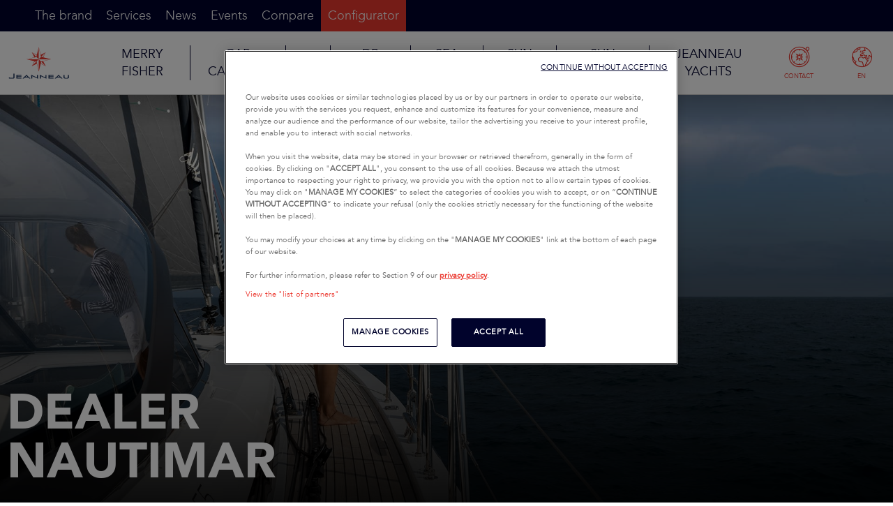

--- FILE ---
content_type: text/html; charset=UTF-8
request_url: https://www.jeanneau.com/en-au/agencies/1135-nautimar
body_size: 13458
content:
<!DOCTYPE html>
<html lang="en">
<head>
    <meta charset="UTF-8"/>
    <title>NAUTIMAR - DO - Sailboat, Outboard, Inboard - Jeanneau&#039;s Dealer</title>
    <meta name="viewport" content="width=device-width, initial-scale=1">
    <meta name="description" content="            NAUTIMAR a team of sea and boat enthusiasts come and discover our Sailboat, Outboard, Inboard in Santo Domingo, DO. A Jeanneau&#039;s Dealer     ">
    <meta property="og:title" content="NAUTIMAR - DO - Sailboat, Outboard, Inboard - Jeanneau&#039;s Dealer">
    <meta property="og:description" content="            NAUTIMAR a team of sea and boat enthusiasts come and discover our Sailboat, Outboard, Inboard in Santo Domingo, DO. A Jeanneau&#039;s Dealer     ">
    
            <meta property="og:url" content="https://www.jeanneau.com/en-au/agencies/1135-nautimar">
        <link rel="canonical" href="https://www.jeanneau.com/en-au/agencies/1135-nautimar"/>
                <meta property="og:type" content="website">
        <link rel="icon" type="image/x-icon" href="/build/images/favicon.ico">
    <link rel="apple-touch-icon" sizes="57x57" href="/build/icons/apple-icon-57x57.png">
    <link rel="apple-touch-icon" sizes="60x60" href="/build/icons/apple-icon-60x60.png">
    <link rel="apple-touch-icon" sizes="72x72" href="/build/icons/apple-icon-72x72.png">
    <link rel="apple-touch-icon" sizes="76x76" href="/build/icons/apple-icon-76x76.png">
    <link rel="apple-touch-icon" sizes="114x114" href="/build/icons/apple-icon-114x114.png">
    <link rel="apple-touch-icon" sizes="120x120" href="/build/icons/apple-icon-120x120.png">
    <link rel="apple-touch-icon" sizes="144x144" href="/build/icons/apple-icon-144x144.png">
    <link rel="apple-touch-icon" sizes="152x152" href="/build/icons/apple-icon-152x152.png">
    <link rel="apple-touch-icon" sizes="180x180" href="/build/icons/apple-icon-180x180.png">
    <link rel="icon" type="image/png" sizes="192x192" href="/build/icons/android-icon-192x192.png">
    <link rel="icon" type="image/png" sizes="32x32" href="/build/icons/favicon-32x32.png">
    <link rel="icon" type="image/png" sizes="96x96" href="/build/icons/favicon-96x96.png">
    <link rel="icon" type="image/png" sizes="16x16" href="/build/icons/favicon-16x16.png">
                                    <link rel="alternate" href="https://www.jeanneau.com/agencies/1135-nautimar" hreflang="en" />
                    <link rel="alternate" href="https://www.jeanneau.com/fr/agences/1135-nautimar" hreflang="fr" />
                    <link rel="alternate" href="https://www.jeanneau.com/de/agenturen/1135-nautimar" hreflang="de" />
                    <link rel="alternate" href="https://www.jeanneau.com/es/agencias/1135-nautimar" hreflang="es" />
                    <link rel="alternate" href="https://www.jeanneau.com/it/agenzie/1135-nautimar" hreflang="it" />
                    <link rel="alternate" href="https://www.jeanneau.com/tr/acenteler/1135-nautimar" hreflang="tr" />
                                <link rel="alternate" href="https://www.jeanneau.com/en-us/agencies/1135-nautimar" hreflang="en-US" />
                    <link rel="alternate" href="https://www.jeanneau.com/es-us/agencias/1135-nautimar" hreflang="es-US" />
                                <link rel="alternate" href="https://www.jeanneau.com/zh-hans/%E4%BB%A3%E7%90%86%E6%9C%BA%E6%9E%84/1135-nautimar" hreflang="zh-Hans" />
                    <link rel="alternate" href="https://www.jeanneau.com/en-au/agencies/1135-nautimar" hreflang="en-AU" />
            
        <link rel="manifest" href="/build/icons/manifest.json">
        <meta name="msapplication-TileColor" content="#ffffff">
    <meta name="msapplication-TileImage" content="/build/icons/ms-icon-144x144.png">
    <meta name="theme-color" content="#ffffff">
    <meta name="google-site-verification" content="5aJwrBzxdYTX4ala-6DJ_MxbC6UI39OSALxlDtx8dK8"/>
            <script type="module" src="https://cdn.jsdelivr.net/npm/@friendlycaptcha/sdk@0.1.36/site.min.js" async defer></script>
        <script nomodule src="https://cdn.jsdelivr.net/npm/@friendlycaptcha/sdk@0.1.36/site.compat.min.js" async defer></script>
        <script type="application/ld+json">
        {
            "@context": "https://schema.org/",
            "@type": "WebSite",
            "name": "Jeanneau",
            "url": "https://www.jeanneau.com/"
        }
    </script>
            <link rel="stylesheet" href="/build/691.ff3cfb14.css"><link rel="stylesheet" href="/build/283.be368f8d.css"><link rel="stylesheet" href="/build/app.487d129a.css">
        <script>
        var language = 'en-AU';
        var locale = 'en';
        var base_path = '/en-au';
    </script>

        <script>
    window.dataLayer = window.dataLayer || [];
    dataLayer.push({
            "event" : "dataLayer.ready",
            "page" : {
                "category" : undefined,
            },
            "boat" : {
                "model" : undefined,
                "range" : undefined,
                "segment" : undefined,
                "business_unit" : undefined,
            },
        });
</script>    <!-- Google Tag Manager --><script>(function(w,d,s,l,i){w[l]=w[l]||[];w[l].push({'gtm.start':
                    new Date().getTime(),event:'gtm.js'});var f=d.getElementsByTagName(s)[0],
                j=d.createElement(s),dl=l!='dataLayer'?'&l='+l:'';j.async=true;j.src=
                'https://api-data-www.jeanneau.com/g42lgim247i1sg7.js?awl='+i.replace(/^GTM-/, '')+dl;f.parentNode.insertBefore(j,f);
            })(window,document,'script','dataLayer','GTM-586QHN4');</script><!-- End Google Tag Manager --></head>
<body>
<noscript><iframe src="https://api-data-www.jeanneau.com/ns.html?id=GTM-586QHN4"
                    height="0" width="0" style="display:none;visibility:hidden"></iframe></noscript><header>
    <ul class="accessibility-link js-accessibility-link">
        <li><a href="#navigation">Go to navigation</a></li>
        <li><a href="#content">Go to content</a></li>
        <li><a href="#footer">Go to footer</a></li>
    </ul>
                <nav class="navbar navbar-default mobile
            top     ">
        
    
    <div class="container-fluid">
        <div class="navbar-header mobile">
            <div class="menu-position left reverse ">
                                <div>
                    <a href="#" id="navigation" class="burger-menu square-menu js-toggle-menu ">
                        <i class="icon icon-menu"></i>
                        <p>MENU</p>
                    </a>
                </div>
            </div>

            <div class="brand">
                                    <a href="/en-au">Jeanneau</a>
                            </div>

            <div class="menu-position right">
                                                    <div class="linkToContact">
                        <a href="/en-au/contact" class="navbar-compare-link square-menu">
                            <i class="icon icon-concessionnaires2"></i>
                            <p>CONTACT</p>
                        </a>
                    </div>
                                                <div>
                    <a title="ASIA-PACIFIC - ENGLISH (SELECTED LOCATION AND LANGUAGE – CLICK HERE TO CHANGE LANGUAGE/LOCATION)"
                       href="#" data-route="agency_show" data-pathinfo="/en-au/agencies/1135-nautimar"
                       data-toggle="modal" aria-expanded="false" aria-controls="navbar-region" class="navbar-region-link square-menu"
                    >
                        <i class="icon icon-langues"></i>
                        <p>EN</p>
                    </a>
                </div>
            </div>
        </div>

                <div class="menu hide mobile">
            <div class="menu-nav">
                <div class="menu-position left">
                    <div class="close-menu square-menu reverse js-toggle-menu">
                        <i class="icon icon-close"></i>
                        <p>CLOSE</p>
                    </div>
                </div>
                <div class="center">
                    <div class="brand">
                        <a href="/en-au"></a>
                    </div>
                </div>
                <div class="menu-position right">
                    <div class="linkToContact">
                        <a href="/en-au/contact" class="navbar-compare-link square-menu">
                            <i class="icon icon-concessionnaires2"></i>
                            <p>CONTACT</p>
                        </a>
                    </div>
                    <div>
                        <a title="ASIA-PACIFIC - ENGLISH (SELECTED LOCATION AND LANGUAGE – CLICK HERE TO CHANGE LANGUAGE/LOCATION)"
                           href="#"  data-toggle="modal" aria-expanded="false" aria-controls="navbar-region" class="navbar-region-link square-menu"
                        >
                            <i class="icon icon-langues"></i>
                            <p>EN</p>
                        </a>
                    </div>
                </div>
            </div>
            <div class="menu-list">
                <ul class="nav">
                                                                        <li>
                                <a href="#" aria-expanded="true" aria-controls="nav-49-Merry-Fisher" class="menu-item js-menu-opener js-toggle-menu">
                                    MERRY FISHER
                                </a>
                            </li>
                                                    <li>
                                <a href="#" aria-expanded="true" aria-controls="nav-39-Cap-Camarat" class="menu-item js-menu-opener js-toggle-menu">
                                    CAP CAMARAT
                                </a>
                            </li>
                                                    <li>
                                <a href="#" aria-expanded="true" aria-controls="nav-46-TH" class="menu-item js-menu-opener js-toggle-menu">
                                    TH
                                </a>
                            </li>
                                                    <li>
                                <a href="#" aria-expanded="true" aria-controls="nav-44-DB-Yachts" class="menu-item js-menu-opener js-toggle-menu">
                                    DB YACHTS
                                </a>
                            </li>
                                                    <li>
                                <a href="#" aria-expanded="true" aria-controls="nav-45-Sea-Loft" class="menu-item js-menu-opener js-toggle-menu">
                                    SEA LOFT
                                </a>
                            </li>
                                                    <li>
                                <a href="#" aria-expanded="true" aria-controls="nav-1-Sun-Fast" class="menu-item js-menu-opener js-toggle-menu">
                                    SUN FAST
                                </a>
                            </li>
                                                    <li>
                                <a href="#" aria-expanded="true" aria-controls="nav-2-Sun-Odyssey" class="menu-item js-menu-opener js-toggle-menu">
                                    SUN ODYSSEY
                                </a>
                            </li>
                                                    <li>
                                <a href="#" aria-expanded="true" aria-controls="nav-4-Jeanneau-Yachts" class="menu-item js-menu-opener js-toggle-menu">
                                    JEANNEAU YACHTS
                                </a>
                            </li>
                                                                <br>
                    <li><a href="#" aria-expanded="false" aria-controls="nav-brand" class="js-menu-opener ">The brand</a></li>
                    <li><a href="#" aria-expanded="false" aria-controls="nav-services" class="js-menu-opener ">Services</a></li>
                    <li><a href="/en-au/articles" class="">News</a></li>
                    <li><a href="/en-au/events" class="">Events</a></li>
                    <li><a href="/en-au/contact" class="">Dealerships</a></li>
                    <li><a href="/en-au/comparator" class="">Compare</a></li>
                    <li><a href="https://configurateur.jeanneau.com/en" class="red-background " target="_blank">Configurator</a></li>
                    <li><div class="social-links" itemscope itemtype="http://schema.org/Organization"><link itemprop="url" href="https://www.jeanneau.com/en-au"><ul>
                
            <li>
            <a href="https://www.facebook.com/JeanneauOfficial/" itemprop="sameAs" target="_blank" title="Facebook (Opens in a new window)">
                <i class="icon icon-facebook circle-icon"></i>
                <span class="sr-only">Facebook</span>
            </a>
        </li>
            <li>
            <a href="https://www.instagram.com/jeanneau_official/" itemprop="sameAs" target="_blank" title="Instagram (Opens in a new window)">
                <i class="icon icon-instagram circle-icon"></i>
                <span class="sr-only">Instagram</span>
            </a>
        </li>
            <li>
            <a href="https://fr.linkedin.com/company/jeanneau" itemprop="sameAs" target="_blank" title="Linked in (Opens in a new window)">
                <i class="icon icon-linkedin circle-icon"></i>
                <span class="sr-only">Linked in</span>
            </a>
        </li>
            <li>
            <a href="https://www.youtube.com/channel/UCN6KV7C7nUigyjTLKdE4Ysg?sub_confirmation=1" itemprop="sameAs" target="_blank" title="Youtube (Opens in a new window)">
                <i class="icon icon-youtube circle-icon"></i>
                <span class="sr-only">Youtube</span>
            </a>
        </li>
    </ul>
</div></li>
                </ul>
            </div>

            <div class="menu-line mobile">
                            <div class="models" id="nav-2-Sun-Odyssey">
                <div class="mobile-menu menu-position">
        <div class="close-line square-menu js-toggle-line">
            <i class="icon icon-previous"></i>
            <p>Return</p>
        </div>
        <div class="center">
            <div class="brand">
                <a href="/en-au"></a>
            </div>
        </div>
        <div class="close-menu square-menu js-toggle-menu reverse js-toggle-line">
            <i class="icon icon-close"></i>
            <p>Close</p>
        </div>
    </div>

            <div class="submenu-content">
                <div class="submenu-header">
                    <div class="submenu-header-txt">
                        <a href="/en-au/boats/sailboat/2-sun-odyssey">
                                                            Sun Odyssey
                                                    </a>
                        <p class="submenu-header-title">A  new vision of life onboard</p>
                        <p class="submenu-header-subtitle">Onboard the comfort is served by a timeless design, performance is achieved without effort, and above all, safety at sea is guaranteed. Ideal for your family cruises. Live moments of pure happiness!</p>
                    </div>
                </div>

                                    <div class="line-models">
                        <div>
                                                            <div class="col-xs-6">
                                    <a href="/en-au/boats/sailboat/2-sun-odyssey/700-sun-odyssey-350">
                                        <div class="boat ">
            <img src="https://app.jeanneau.com/uploads/boat/shape/696f391fa862a497185786.png" alt="Sun Odyssey 350">
        <div>
        <p>SUN ODYSSEY</p>
        <p class="model-name">SUN ODYSSEY 350</p>
    </div>
    </div>                                    </a>
                                </div>
                                                            <div class="col-xs-6">
                                    <a href="/en-au/boats/sailboat/2-sun-odyssey/664-sun-odyssey-380">
                                        <div class="boat ">
            <img src="https://app.jeanneau.com/uploads/boat/shape/696f393acae81662394582.png" alt="Sun Odyssey 380">
        <div>
        <p>SUN ODYSSEY</p>
        <p class="model-name">SUN ODYSSEY 380</p>
    </div>
    </div>                                    </a>
                                </div>
                                                            <div class="col-xs-6">
                                    <a href="/en-au/boats/sailboat/2-sun-odyssey/629-sun-odyssey-410">
                                        <div class="boat ">
            <img src="https://app.jeanneau.com/uploads/boat/shape/696f3960d21b1864945972.png" alt="Sun Odyssey 410">
        <div>
        <p>SUN ODYSSEY</p>
        <p class="model-name">SUN ODYSSEY 410</p>
    </div>
    </div>                                    </a>
                                </div>
                                                            <div class="col-xs-6">
                                    <a href="/en-au/boats/sailboat/2-sun-odyssey/708-sun-odyssey-415">
                                        <div class="boat  new ">
            <img src="https://app.jeanneau.com/uploads/boat/shape/696f39b7e64e1397521570.png" alt="Sun Odyssey 415">
        <div>
        <p>SUN ODYSSEY</p>
        <p class="model-name">SUN ODYSSEY 415</p>
    </div>
            <div class="new-badge">NEW</div>
    </div>                                    </a>
                                </div>
                                                            <div class="col-xs-6">
                                    <a href="/en-au/boats/sailboat/2-sun-odyssey/109-sun-odyssey-440">
                                        <div class="boat ">
            <img src="https://app.jeanneau.com/uploads/boat/shape/696f39a18ea5e653102063.png" alt="Sun Odyssey 440">
        <div>
        <p>SUN ODYSSEY</p>
        <p class="model-name">SUN ODYSSEY 440</p>
    </div>
    </div>                                    </a>
                                </div>
                                                            <div class="col-xs-6">
                                    <a href="/en-au/boats/sailboat/2-sun-odyssey/717-sun-odyssey-455">
                                        <div class="boat  new ">
            <img src="https://app.jeanneau.com/uploads/boat/shape/696f398eaf63e986283019.png" alt="Sun Odyssey 455">
        <div>
        <p>SUN ODYSSEY</p>
        <p class="model-name">SUN ODYSSEY 455</p>
    </div>
            <div class="new-badge">NEW</div>
    </div>                                    </a>
                                </div>
                                                            <div class="col-xs-6">
                                    <a href="/en-au/boats/sailboat/2-sun-odyssey/111-sun-odyssey-490">
                                        <div class="boat ">
            <img src="https://app.jeanneau.com/uploads/boat/shape/696f397a07fef579110750.png" alt="Sun Odyssey 490">
        <div>
        <p>SUN ODYSSEY</p>
        <p class="model-name">SUN ODYSSEY 490</p>
    </div>
    </div>                                    </a>
                                </div>
                                                    </div>
                    </div>
                                                                                                    <div class="model-archived-lines">
                    <a href="/en-au/previous?category=sailboat&amp;line=2" class="btn btn-tertiary">
                        PRIOR MODELS
                    </a>
                </div>
            </div>
        </div>
            <div class="models" id="nav-4-Jeanneau-Yachts">
                <div class="mobile-menu menu-position">
        <div class="close-line square-menu js-toggle-line">
            <i class="icon icon-previous"></i>
            <p>Return</p>
        </div>
        <div class="center">
            <div class="brand">
                <a href="/en-au"></a>
            </div>
        </div>
        <div class="close-menu square-menu js-toggle-menu reverse js-toggle-line">
            <i class="icon icon-close"></i>
            <p>Close</p>
        </div>
    </div>

            <div class="submenu-content">
                <div class="submenu-header">
                    <div class="submenu-header-txt">
                        <a href="/en-au/boats/sailboat/4-jeanneau-yachts">
                                                            Jeanneau Yachts
                                                    </a>
                        <p class="submenu-header-title">Enhance your horizons</p>
                        <p class="submenu-header-subtitle">Welcome to the refined world of cruising aboard Jeanneau Yachts. Set sail and discover these jewels of the sea.</p>
                    </div>
                </div>

                                    <div class="line-models">
                        <div>
                                                            <div class="col-xs-6">
                                    <a href="/en-au/boats/sailboat/4-jeanneau-yachts/682-jeanneau-yachts-55">
                                        <div class="boat ">
            <img src="https://app.jeanneau.com/uploads/boat/shape/696f38a11575b804450575.png" alt="Jeanneau Yachts 55">
        <div>
        <p>JEANNEAU YACHTS</p>
        <p class="model-name">JEANNEAU YACHTS 55</p>
    </div>
    </div>                                    </a>
                                </div>
                                                            <div class="col-xs-6">
                                    <a href="/en-au/boats/sailboat/4-jeanneau-yachts/653-jeanneau-yachts-60">
                                        <div class="boat ">
            <img src="https://app.jeanneau.com/uploads/boat/shape/696f38bb951ba545724917.png" alt="Jeanneau Yachts 60">
        <div>
        <p>JEANNEAU YACHTS</p>
        <p class="model-name">JEANNEAU YACHTS 60</p>
    </div>
    </div>                                    </a>
                                </div>
                                                            <div class="col-xs-6">
                                    <a href="/en-au/boats/sailboat/4-jeanneau-yachts/663-jeanneau-yachts-65">
                                        <div class="boat ">
            <img src="https://app.jeanneau.com/uploads/boat/shape/696f38cc622c0094980819.png" alt="Jeanneau Yachts 65">
        <div>
        <p>JEANNEAU YACHTS</p>
        <p class="model-name">JEANNEAU YACHTS 65</p>
    </div>
    </div>                                    </a>
                                </div>
                                                    </div>
                    </div>
                                                                                                    <div class="model-archived-lines">
                    <a href="/en-au/previous?category=sailboat&amp;line=4" class="btn btn-tertiary">
                        PRIOR MODELS
                    </a>
                </div>
            </div>
        </div>
            <div class="models" id="nav-1-Sun-Fast">
                <div class="mobile-menu menu-position">
        <div class="close-line square-menu js-toggle-line">
            <i class="icon icon-previous"></i>
            <p>Return</p>
        </div>
        <div class="center">
            <div class="brand">
                <a href="/en-au"></a>
            </div>
        </div>
        <div class="close-menu square-menu js-toggle-menu reverse js-toggle-line">
            <i class="icon icon-close"></i>
            <p>Close</p>
        </div>
    </div>

            <div class="submenu-content">
                <div class="submenu-header">
                    <div class="submenu-header-txt">
                        <a href="/en-au/boats/sailboat/1-sun-fast">
                                                            Sun Fast
                                                    </a>
                        <p class="submenu-header-title">Performance and technology by Jeanneau</p>
                        <p class="submenu-header-subtitle">On the water, speed and exhilarating sensations are guaranteed, without compromising dependability, ease of handling and safety at sea. These sailboats will impress you with their seaworthy qualities, stability and robust structure.</p>
                    </div>
                </div>

                                    <div class="line-models">
                        <div>
                                                            <div class="col-xs-6">
                                    <a href="/en-au/boats/sailboat/1-sun-fast/694-sun-fast-30-one-design">
                                        <div class="boat ">
            <img src="https://app.jeanneau.com/uploads/boat/shape/696f3aa255e1e265084144.png" alt="Sun Fast 30 One Design">
        <div>
        <p>SUN FAST</p>
        <p class="model-name">SUN FAST 30 ONE DESIGN</p>
    </div>
    </div>                                    </a>
                                </div>
                                                            <div class="col-xs-6">
                                    <a href="/en-au/boats/sailboat/1-sun-fast/640-sun-fast-3300">
                                        <div class="boat ">
            <img src="https://app.jeanneau.com/uploads/boat/shape/697089aa529cc001887256.png" alt="Sun Fast 3300">
        <div>
        <p>SUN FAST</p>
        <p class="model-name">SUN FAST 3300</p>
    </div>
    </div>                                    </a>
                                </div>
                                                    </div>
                    </div>
                                                                                                    <div class="model-archived-lines">
                    <a href="/en-au/previous?category=sailboat&amp;line=1" class="btn btn-tertiary">
                        PRIOR MODELS
                    </a>
                </div>
            </div>
        </div>
                <div class="models" id="nav-49-Merry-Fisher">
                <div class="mobile-menu menu-position">
        <div class="close-line square-menu js-toggle-line">
            <i class="icon icon-previous"></i>
            <p>Return</p>
        </div>
        <div class="center">
            <div class="brand">
                <a href="/en-au"></a>
            </div>
        </div>
        <div class="close-menu square-menu js-toggle-menu reverse js-toggle-line">
            <i class="icon icon-close"></i>
            <p>Close</p>
        </div>
    </div>

            <div class="submenu-content">
                <div class="submenu-header">
                    <div class="submenu-header-txt">
                        <a href="/en-au/boats/powerboat/49-merry-fisher">
                                                            Merry Fisher
                                                    </a>
                        <p class="submenu-header-title">Much more than a reference...</p>
                        <p class="submenu-header-subtitle">The Merry Fisher line is renowned for its design, its performance, but also its comfort on board. They are the ideal powerboats for family coastal cruises.</p>
                    </div>
                </div>

                                    <div class="line-models">
                                                    <p class="children-name">
                                <a href="/en-au/boats/powerboat/9-merry-fisher">
                                    
                                </a>
                            </p>
                                                            <div>
                                                                            <div class="col-xs-6">
                                            <a href="/en-au/boats/powerboat/9-merry-fisher/656-merry-fisher-605">
                                                <div class="boat ">
            <img src="https://app.jeanneau.com/uploads/boat/shape/6970895a2b5fa275413927.png" alt="Merry Fisher 605">
        <div>
        <p></p>
        <p class="model-name">MERRY FISHER 605</p>
    </div>
    </div>                                            </a>
                                        </div>
                                                                            <div class="col-xs-6">
                                            <a href="/en-au/boats/powerboat/9-merry-fisher/645-merry-fisher-695">
                                                <div class="boat ">
            <img src="https://app.jeanneau.com/uploads/boat/shape/697089fb4fcef722357002.png" alt="Merry Fisher 695">
        <div>
        <p></p>
        <p class="model-name">MERRY FISHER 695</p>
    </div>
    </div>                                            </a>
                                        </div>
                                                                            <div class="col-xs-6">
                                            <a href="/en-au/boats/powerboat/9-merry-fisher/657-merry-fisher-795">
                                                <div class="boat ">
            <img src="https://app.jeanneau.com/uploads/boat/shape/6970895177a3e989803698.png" alt="Merry Fisher 795">
        <div>
        <p></p>
        <p class="model-name">MERRY FISHER 795</p>
    </div>
    </div>                                            </a>
                                        </div>
                                                                            <div class="col-xs-6">
                                            <a href="/en-au/boats/powerboat/9-merry-fisher/697-merry-fisher-895">
                                                <div class="boat ">
            <img src="https://app.jeanneau.com/uploads/boat/shape/697089449bb08072177252.png" alt="MERRY FISHER 895">
        <div>
        <p></p>
        <p class="model-name">MERRY FISHER 895</p>
    </div>
    </div>                                            </a>
                                        </div>
                                                                            <div class="col-xs-6">
                                            <a href="/en-au/boats/powerboat/9-merry-fisher/711-merry-fisher-1095-coupe-serie2">
                                                <div class="boat  new ">
            <img src="https://app.jeanneau.com/uploads/boat/shape/6970893562ddc110878851.png" alt="Merry Fisher 1095 Coupé Serie2">
        <div>
        <p></p>
        <p class="model-name">MERRY FISHER 1095 COUPÉ SERIE2</p>
    </div>
            <div class="new-badge">NEW</div>
    </div>                                            </a>
                                        </div>
                                                                            <div class="col-xs-6">
                                            <a href="/en-au/boats/powerboat/9-merry-fisher/710-merry-fisher-1095-fly-serie2">
                                                <div class="boat  new ">
            <img src="https://app.jeanneau.com/uploads/boat/shape/697089762484f514369780.png" alt="Merry Fisher 1095 Fly Serie2">
        <div>
        <p></p>
        <p class="model-name">MERRY FISHER 1095 FLY SERIE2</p>
    </div>
            <div class="new-badge">NEW</div>
    </div>                                            </a>
                                        </div>
                                                                            <div class="col-xs-6">
                                            <a href="/en-au/boats/powerboat/9-merry-fisher/703-merry-fisher-1295-coupe">
                                                <div class="boat ">
            <img src="https://app.jeanneau.com/uploads/boat/shape/6970897dbc3b1244077955.png" alt="MERRY FISHER 1295 Coupé">
        <div>
        <p></p>
        <p class="model-name">MERRY FISHER 1295 COUPÉ</p>
    </div>
    </div>                                            </a>
                                        </div>
                                                                            <div class="col-xs-6">
                                            <a href="/en-au/boats/powerboat/9-merry-fisher/683-merry-fisher-1295-fly">
                                                <div class="boat ">
            <img src="https://app.jeanneau.com/uploads/boat/shape/6970898b83bdb547979638.png" alt="Merry Fisher 1295 Fly">
        <div>
        <p></p>
        <p class="model-name">MERRY FISHER 1295 FLY</p>
    </div>
    </div>                                            </a>
                                        </div>
                                                                    </div>
                                                                                <p class="children-name">
                                <a href="/en-au/boats/powerboat/43-merry-fisher-sport">
                                    SPORT
                                </a>
                            </p>
                                                            <div>
                                                                            <div class="col-xs-6">
                                            <a href="/en-au/boats/powerboat/43-merry-fisher-sport/670-merry-fisher-695-sport">
                                                <div class="boat ">
            <img src="https://app.jeanneau.com/uploads/boat/shape/6970890e1ac3f400076087.png" alt="Merry Fisher 695 Sport">
        <div>
        <p>SPORT</p>
        <p class="model-name">MERRY FISHER 695 SPORT</p>
    </div>
    </div>                                            </a>
                                        </div>
                                                                            <div class="col-xs-6">
                                            <a href="/en-au/boats/powerboat/43-merry-fisher-sport/672-merry-fisher-795-sport">
                                                <div class="boat ">
            <img src="https://app.jeanneau.com/uploads/boat/shape/6970891d6f49f189271679.png" alt="Merry Fisher 795 Sport">
        <div>
        <p>SPORT</p>
        <p class="model-name">MERRY FISHER 795 SPORT</p>
    </div>
    </div>                                            </a>
                                        </div>
                                                                            <div class="col-xs-6">
                                            <a href="/en-au/boats/powerboat/43-merry-fisher-sport/702-merry-fisher-895-sport">
                                                <div class="boat ">
            <img src="https://app.jeanneau.com/uploads/boat/shape/697089264afa4664936425.png" alt="MERRY FISHER 895 Sport">
        <div>
        <p>SPORT</p>
        <p class="model-name">MERRY FISHER 895 SPORT</p>
    </div>
    </div>                                            </a>
                                        </div>
                                                                    </div>
                                                                        </div>
                                                                                                    <div class="model-archived-lines">
                    <a href="/en-au/previous?category=powerboat&amp;line=49" class="btn btn-tertiary">
                        PRIOR MODELS
                    </a>
                </div>
            </div>
        </div>
            <div class="models" id="nav-39-Cap-Camarat">
                <div class="mobile-menu menu-position">
        <div class="close-line square-menu js-toggle-line">
            <i class="icon icon-previous"></i>
            <p>Return</p>
        </div>
        <div class="center">
            <div class="brand">
                <a href="/en-au"></a>
            </div>
        </div>
        <div class="close-menu square-menu js-toggle-menu reverse js-toggle-line">
            <i class="icon icon-close"></i>
            <p>Close</p>
        </div>
    </div>

            <div class="submenu-content">
                <div class="submenu-header">
                    <div class="submenu-header-txt">
                        <a href="/en-au/boats/powerboat/39-cap-camarat">
                                                            Cap Camarat
                                                    </a>
                        <p class="submenu-header-title">Meet your new partner in adventures on the water</p>
                        <p class="submenu-header-subtitle">The Cap Camarat line offers a multitude of pleasures and thrills on the water:  for total relaxation, sensations of speed, marine activities, and shared moments on board…</p>
                    </div>
                </div>

                                    <div class="line-models">
                                                    <p class="children-name">
                                <a href="/en-au/boats/powerboat/5-cap-camarat-center-console">
                                    CENTER CONSOLE
                                </a>
                            </p>
                                                            <div>
                                                                            <div class="col-xs-6">
                                            <a href="/en-au/boats/powerboat/5-cap-camarat-center-console/2-cap-camarat-5-5-cc">
                                                <div class="boat ">
            <img src="https://app.jeanneau.com/uploads/boat/shape/697088ac29733236748379.png" alt="Cap Camarat 5.5 CC">
        <div>
        <p>CENTER CONSOLE</p>
        <p class="model-name">CAP CAMARAT 5.5 CC</p>
    </div>
    </div>                                            </a>
                                        </div>
                                                                            <div class="col-xs-6">
                                            <a href="/en-au/boats/powerboat/5-cap-camarat-center-console/623-cap-camarat-6-5-cc">
                                                <div class="boat ">
            <img src="https://app.jeanneau.com/uploads/boat/shape/697088b9001e9018364776.png" alt="Cap Camarat 6.5 CC">
        <div>
        <p>CENTER CONSOLE</p>
        <p class="model-name">CAP CAMARAT 6.5 CC</p>
    </div>
    </div>                                            </a>
                                        </div>
                                                                            <div class="col-xs-6">
                                            <a href="/en-au/boats/powerboat/5-cap-camarat-center-console/668-cap-camarat-7-5-cc">
                                                <div class="boat ">
            <img src="https://app.jeanneau.com/uploads/boat/shape/697088c34fbe2111397568.png" alt="Cap Camarat 7.5 CC">
        <div>
        <p>CENTER CONSOLE</p>
        <p class="model-name">CAP CAMARAT 7.5 CC</p>
    </div>
    </div>                                            </a>
                                        </div>
                                                                            <div class="col-xs-6">
                                            <a href="/en-au/boats/powerboat/5-cap-camarat-center-console/714-cap-camarat-9-0-cc-serie2">
                                                <div class="boat  new ">
            <img src="https://app.jeanneau.com/uploads/boat/shape/697088cd00a58064204646.png" alt="Cap Camarat 9.0 CC Serie2">
        <div>
        <p>CENTER CONSOLE</p>
        <p class="model-name">CAP CAMARAT 9.0 CC SERIE2</p>
    </div>
            <div class="new-badge">NEW</div>
    </div>                                            </a>
                                        </div>
                                                                            <div class="col-xs-6">
                                            <a href="/en-au/boats/powerboat/5-cap-camarat-center-console/681-cap-camarat-10-5-cc">
                                                <div class="boat ">
            <img src="https://app.jeanneau.com/uploads/boat/shape/696f3a42eeaf8300239038.png" alt="Cap Camarat 10.5 CC">
        <div>
        <p>CENTER CONSOLE</p>
        <p class="model-name">CAP CAMARAT 10.5 CC</p>
    </div>
    </div>                                            </a>
                                        </div>
                                                                    </div>
                                                                                <p class="children-name">
                                <a href="/en-au/boats/powerboat/7-cap-camarat-walk-around">
                                    WALK AROUND
                                </a>
                            </p>
                                                            <div>
                                                                            <div class="col-xs-6">
                                            <a href="/en-au/boats/powerboat/7-cap-camarat-walk-around/10-cap-camarat-5-5-wa">
                                                <div class="boat ">
            <img src="https://app.jeanneau.com/uploads/boat/shape/696f3a0a0e21d879900123.png" alt="Cap Camarat 5.5 WA">
        <div>
        <p>WALK AROUND</p>
        <p class="model-name">CAP CAMARAT 5.5 WA</p>
    </div>
    </div>                                            </a>
                                        </div>
                                                                            <div class="col-xs-6">
                                            <a href="/en-au/boats/powerboat/7-cap-camarat-walk-around/624-cap-camarat-6-5-wa">
                                                <div class="boat ">
            <img src="https://app.jeanneau.com/uploads/boat/shape/696f3a12e846b209144642.png" alt="Cap Camarat 6.5 WA">
        <div>
        <p>WALK AROUND</p>
        <p class="model-name">CAP CAMARAT 6.5 WA</p>
    </div>
    </div>                                            </a>
                                        </div>
                                                                            <div class="col-xs-6">
                                            <a href="/en-au/boats/powerboat/7-cap-camarat-walk-around/669-cap-camarat-7-5-wa">
                                                <div class="boat ">
            <img src="https://app.jeanneau.com/uploads/boat/shape/696f3a1aa142d483262187.png" alt="Cap Camarat 7.5 WA">
        <div>
        <p>WALK AROUND</p>
        <p class="model-name">CAP CAMARAT 7.5 WA</p>
    </div>
    </div>                                            </a>
                                        </div>
                                                                            <div class="col-xs-6">
                                            <a href="/en-au/boats/powerboat/7-cap-camarat-walk-around/696-cap-camarat-9-0-wa">
                                                <div class="boat ">
            <img src="https://app.jeanneau.com/uploads/boat/shape/696f3a25a0982709438821.png" alt="CAP CAMARAT 9.0 WA">
        <div>
        <p>WALK AROUND</p>
        <p class="model-name">CAP CAMARAT 9.0 WA</p>
    </div>
    </div>                                            </a>
                                        </div>
                                                                            <div class="col-xs-6">
                                            <a href="/en-au/boats/powerboat/7-cap-camarat-walk-around/655-cap-camarat-10-5wa">
                                                <div class="boat ">
            <img src="https://app.jeanneau.com/uploads/boat/shape/696f39f322a03772943636.png" alt="Cap Camarat 10.5WA">
        <div>
        <p>WALK AROUND</p>
        <p class="model-name">CAP CAMARAT 10.5WA</p>
    </div>
    </div>                                            </a>
                                        </div>
                                                                            <div class="col-xs-6">
                                            <a href="/en-au/boats/powerboat/7-cap-camarat-walk-around/652-cap-camarat-12-5wa">
                                                <div class="boat ">
            <img src="https://app.jeanneau.com/uploads/boat/shape/696f3a002b9bf283465152.png" alt="Cap Camarat 12.5WA">
        <div>
        <p>WALK AROUND</p>
        <p class="model-name">CAP CAMARAT 12.5WA</p>
    </div>
    </div>                                            </a>
                                        </div>
                                                                    </div>
                                                                        </div>
                                                                                                    <div class="model-archived-lines">
                    <a href="/en-au/previous?category=powerboat&amp;line=22" class="btn btn-tertiary">
                        PRIOR MODELS
                    </a>
                </div>
            </div>
        </div>
            <div class="models" id="nav-46-TH">
                <div class="mobile-menu menu-position">
        <div class="close-line square-menu js-toggle-line">
            <i class="icon icon-previous"></i>
            <p>Return</p>
        </div>
        <div class="center">
            <div class="brand">
                <a href="/en-au"></a>
            </div>
        </div>
        <div class="close-menu square-menu js-toggle-menu reverse js-toggle-line">
            <i class="icon icon-close"></i>
            <p>Close</p>
        </div>
    </div>

            <div class="submenu-content">
                <div class="submenu-header">
                    <div class="submenu-header-txt">
                        <a href="/en-au/boats/powerboat/46-th">
                                                            TH
                                                    </a>
                        <p class="submenu-header-title">A new vision of space and comfort aboard a powercat, by Jeanneau</p>
                        <p class="submenu-header-subtitle">Designed for ease of movement on board, relaxation and sharing, these power catamarans offer you authentic moments with family and friends, without hassle, wherever you are and whenever you wish.</p>
                    </div>
                </div>

                                    <div class="line-models">
                        <div>
                                                            <div class="col-xs-6">
                                    <a href="/en-au/boats/powerboat/46-th/720-th33">
                                        <div class="boat  new ">
            <img src="https://app.jeanneau.com/uploads/boat/shape/696f3852edd82215564652.png" alt="TH33">
        <div>
        <p>TH</p>
        <p class="model-name">TH33</p>
    </div>
            <div class="new-badge">NEW</div>
    </div>                                    </a>
                                </div>
                                                            <div class="col-xs-6">
                                    <a href="/en-au/boats/powerboat/46-th/721-th38">
                                        <div class="boat  new ">
            <img src="https://app.jeanneau.com/uploads/boat/shape/696f386803292784358436.png" alt="TH38">
        <div>
        <p>TH</p>
        <p class="model-name">TH38</p>
    </div>
            <div class="new-badge">NEW</div>
    </div>                                    </a>
                                </div>
                                                    </div>
                    </div>
                                                                                                    <div class="model-archived-lines">
                    <a href="/en-au/previous?category=powerboat" class="btn btn-tertiary">
                        PRIOR MODELS
                    </a>
                </div>
            </div>
        </div>
            <div class="models" id="nav-44-DB-Yachts">
                <div class="mobile-menu menu-position">
        <div class="close-line square-menu js-toggle-line">
            <i class="icon icon-previous"></i>
            <p>Return</p>
        </div>
        <div class="center">
            <div class="brand">
                <a href="/en-au"></a>
            </div>
        </div>
        <div class="close-menu square-menu js-toggle-menu reverse js-toggle-line">
            <i class="icon icon-close"></i>
            <p>Close</p>
        </div>
    </div>

            <div class="submenu-content">
                <div class="submenu-header">
                    <div class="submenu-header-txt">
                        <a href="/en-au/boats/powerboat/44-db-yachts">
                                                            DB Yachts
                                                    </a>
                        <p class="submenu-header-title">A new vision of the premium Day Boat</p>
                        <p class="submenu-header-subtitle">The DB line sets a new milestone in the world of premium Day Boats by reinterpreting them, offering a new and unique experience in day boating to meet the expectations of boaters, both today and tomorrow.</p>
                    </div>
                </div>

                                    <div class="line-models">
                        <div>
                                                            <div class="col-xs-6">
                                    <a href="/en-au/boats/powerboat/44-db-yachts/688-db-37-ib">
                                        <div class="boat ">
            <img src="https://app.jeanneau.com/uploads/boat/shape/696f37d459b76207236179.png" alt="DB/37 IB">
        <div>
        <p>DB YACHTS</p>
        <p class="model-name">DB/37 IB</p>
    </div>
    </div>                                    </a>
                                </div>
                                                            <div class="col-xs-6">
                                    <a href="/en-au/boats/powerboat/44-db-yachts/692-db-37-ob">
                                        <div class="boat ">
            <img src="https://app.jeanneau.com/uploads/boat/shape/696f37f3a7d03990131391.png" alt="DB/37 OB">
        <div>
        <p>DB YACHTS</p>
        <p class="model-name">DB/37 OB</p>
    </div>
    </div>                                    </a>
                                </div>
                                                            <div class="col-xs-6">
                                    <a href="/en-au/boats/powerboat/44-db-yachts/677-db-43-ib">
                                        <div class="boat ">
            <img src="https://app.jeanneau.com/uploads/boat/shape/696f38120d8bb084736394.png" alt="DB/43 IB">
        <div>
        <p>DB YACHTS</p>
        <p class="model-name">DB/43 IB</p>
    </div>
    </div>                                    </a>
                                </div>
                                                            <div class="col-xs-6">
                                    <a href="/en-au/boats/powerboat/44-db-yachts/676-db-43-ob">
                                        <div class="boat ">
            <img src="https://app.jeanneau.com/uploads/boat/shape/696f3827b99a0227199017.png" alt="DB/43 OB">
        <div>
        <p>DB YACHTS</p>
        <p class="model-name">DB/43 OB</p>
    </div>
    </div>                                    </a>
                                </div>
                                                    </div>
                    </div>
                                                                                                    <div class="model-archived-lines">
                    <a href="/en-au/previous?category=powerboat" class="btn btn-tertiary">
                        PRIOR MODELS
                    </a>
                </div>
            </div>
        </div>
            <div class="models" id="nav-45-Sea-Loft">
                <div class="mobile-menu menu-position">
        <div class="close-line square-menu js-toggle-line">
            <i class="icon icon-previous"></i>
            <p>Return</p>
        </div>
        <div class="center">
            <div class="brand">
                <a href="/en-au"></a>
            </div>
        </div>
        <div class="close-menu square-menu js-toggle-menu reverse js-toggle-line">
            <i class="icon icon-close"></i>
            <p>Close</p>
        </div>
    </div>

            <div class="submenu-content">
                <div class="submenu-header">
                    <div class="submenu-header-txt">
                        <a href="/en-au/boats/powerboat/45-sea-loft">
                                                            Sea Loft
                                                    </a>
                        <p class="submenu-header-title">The Jeanneau Experience Reinvented</p>
                        <p class="submenu-header-subtitle">This line offers you the chance to choose the sea as your address and to discover a new way to experience the sea</p>
                    </div>
                </div>

                                    <div class="line-models">
                        <div>
                                                            <div class="col-xs-6">
                                    <a href="/en-au/boats/powerboat/45-sea-loft/716-sea-loft-480">
                                        <div class="boat  new ">
            <img src="https://app.jeanneau.com/uploads/boat/shape/696f3a6dcfe3d919225455.png" alt="Sea Loft 480">
        <div>
        <p>SEA LOFT</p>
        <p class="model-name">SEA LOFT 480</p>
    </div>
            <div class="new-badge">NEW</div>
    </div>                                    </a>
                                </div>
                                                    </div>
                    </div>
                                                                                                    <div class="model-archived-lines">
                    <a href="/en-au/previous?category=powerboat" class="btn btn-tertiary">
                        PRIOR MODELS
                    </a>
                </div>
            </div>
        </div>
    
<div class="models" id="nav-services">
        <div class="mobile-menu menu-position">
        <div class="close-line square-menu js-toggle-line">
            <i class="icon icon-previous"></i>
            <p>Return</p>
        </div>
        <div class="center">
            <div class="brand">
                <a href="/en-au"></a>
            </div>
        </div>
        <div class="close-menu square-menu js-toggle-menu reverse js-toggle-line">
            <i class="icon icon-close"></i>
            <p>Close</p>
        </div>
    </div>

    <div class="submenu-content">
        <div class="submenu-header">
            <div class="submenu-header-txt">
                <p class="submenu-header-topic">SERVICES</p>
                <p class="submenu-header-title">A unique experience</p>
                <p class="submenu-header-subtitle">At Jeanneau, we know that delivering excellent boats is only the beginning ; excellent customer service must follow. When you purchase a Jeanneau, you become part of our family.</p>
            </div>
        </div>
        <div class="line-models">
            <div class="items-container"><a href="/en-au/services/shop">
    <div class="item">
        <picture>
            <source srcset="/build/images/services/shop.webp" type="image/webp">
            <img src="/build/images/default-bg.jpg" alt="Boutique">
        </picture>
        <p class="item-name">BOUTIQUE</p>
    </div>
</a>
    <a href="/en-au/services/premium-service">
        <div class="item">
            <picture>
                <source srcset="/build/images/services/premium-services.webp" type="image/webp">
                <img src="/build/images/default-bg.jpg" alt="Premium service">
            </picture>
            <p class="item-name">PREMIUM SERVICE</p>
        </div>
    </a>
</div>
        </div>
    </div>
</div>

<div class="models" id="nav-brand">
        <div class="mobile-menu menu-position">
        <div class="close-line square-menu js-toggle-line">
            <i class="icon icon-previous"></i>
            <p>Return</p>
        </div>
        <div class="center">
            <div class="brand">
                <a href="/en-au"></a>
            </div>
        </div>
        <div class="close-menu square-menu js-toggle-menu reverse js-toggle-line">
            <i class="icon icon-close"></i>
            <p>Close</p>
        </div>
    </div>

    <div class="submenu-content">
        <div class="submenu-header">
            <div class="submenu-header-txt">
                <p class="submenu-header-topic">THE BRAND</p>
                <p class="submenu-header-title">Your Happiness on the Water</p>
                <p class="submenu-header-subtitle">For over 60 years, Jeanneau has built powerboats and sailboats with clever innovations for all those who love the sea. Our objective: to create pure happiness on the water.</p>
            </div>
        </div>
        <div class="line-models">
            <div class="items-container"><a href="/en-au/jeanneau/history">
    <div class="item">
        <picture>
            <source srcset="/build/images/brand/vignette-history-min.jpg" type="image/webp">
            <img src="/build/images/default-bg.jpg" alt="History">
        </picture>
        <p class="item-name">HISTORY</p>
    </div>
</a>
    <a href="/en-au/jeanneau/our-values">
        <div class="item">
            <picture>
                <source srcset="/build/images/brand/vignette-values-min.jpg" type="image/webp">
                <img src="/build/images/default-bg.jpg" alt="Spirit">
            </picture>
            <p class="item-name">SPIRIT</p>
        </div>
    </a>
<a href="/en-au/jeanneau/involvement">
    <div class="item">
        <picture>
            <source srcset="/build/images/brand/vignette-involvement-min.jpg" type="image/webp">
            <img src="/build/images/default-bg.jpg" alt="Our Commitments">
        </picture>
        <p class="item-name">OUR COMMITMENTS</p>
    </div>
</a>
    <a href="/en-au/jeanneau/guarantees">
        <div class="item">
            <picture>
                <source srcset="/build/images/brand/vignette-garanties-min.jpg" type="image/webp">
                <img src="/build/images/default-bg.jpg" alt="Warranties">
            </picture>
            <p class="item-name">WARRANTIES</p>
        </div>
    </a>
<a href="/en-au/jeanneau/innovation">
    <div class="item">
        <picture>
            <source srcset="/build/images/brand/vignette-innovation-min.jpg" type="image/webp">
            <img src="/build/images/default-bg.jpg" alt="Experience in Innovation">
        </picture>
        <p class="item-name">EXPERIENCE IN INNOVATION</p>
    </div>
</a>
<a href="/en-au/jeanneau/designers">
    <div class="item">
        <picture>
            <source srcset="/build/images/brand/vignette-designers-min.jpg" type="image/webp">
            <img src="/build/images/default-bg.jpg" alt="Our designers">
        </picture>
        <p class="item-name">OUR DESIGNERS</p>
    </div>
</a>
<a href="/en-au/jeanneau/partners">
    <div class="item">
        <picture>
            <source srcset="/build/images/brand/vignette-partners-min.jpg" type="image/webp">
            <img src="/build/images/default-bg.jpg" alt="Partners">
        </picture>
        <p class="item-name">PARTNERS</p>
    </div>
</a>
</div>
        </div>
    </div>
</div>

            </div>
        </div>
    </div>
</nav>
    <nav class="navbar navbar-default desktop navbar-fixed-top ">
    <div class="container-fluid menu-list">
        <div class="navbar-menu">
            <ul>
                <li><a href="#" aria-expanded="false" aria-controls="nav-desktop-brand" class="menu-item js-menu-opener js-toggle-menu ">The brand</a></li>
                <li><a href="#" aria-expanded="false" aria-controls="nav-desktop-services" class="menu-item js-menu-opener js-toggle-menu ">Services</a></li>
                <li><a href="/en-au/articles" class="">News</a></li>
                <li><a href="/en-au/events" class="">Events</a></li>
                <li><a href="/en-au/comparator" class="">Compare</a></li>
                <li><a href="https://configurateur.jeanneau.com/en" class="red-background" target="_blank">Configurator</a></li>
            </ul>
        </div>

        <div class="navbar-header desktop">
            <div class="brand">
                                    <a href="/en-au">Jeanneau</a>
                            </div>

            <div class="nav">
                <ul>
                                                                        <li>
                                <a href="#" aria-expanded="true" aria-controls="nav-desktop-49-Merry-Fisher" class="menu-item js-menu-opener js-toggle-menu">
                                    MERRY FISHER
                                </a>
                            </li>
                                                    <li>
                                <a href="#" aria-expanded="true" aria-controls="nav-desktop-39-Cap-Camarat" class="menu-item js-menu-opener js-toggle-menu">
                                    CAP CAMARAT
                                </a>
                            </li>
                                                    <li>
                                <a href="#" aria-expanded="true" aria-controls="nav-desktop-46-TH" class="menu-item js-menu-opener js-toggle-menu">
                                    TH
                                </a>
                            </li>
                                                    <li>
                                <a href="#" aria-expanded="true" aria-controls="nav-desktop-44-DB-Yachts" class="menu-item js-menu-opener js-toggle-menu">
                                    DB YACHTS
                                </a>
                            </li>
                                                    <li>
                                <a href="#" aria-expanded="true" aria-controls="nav-desktop-45-Sea-Loft" class="menu-item js-menu-opener js-toggle-menu">
                                    SEA LOFT
                                </a>
                            </li>
                                                    <li>
                                <a href="#" aria-expanded="true" aria-controls="nav-desktop-1-Sun-Fast" class="menu-item js-menu-opener js-toggle-menu">
                                    SUN FAST
                                </a>
                            </li>
                                                    <li>
                                <a href="#" aria-expanded="true" aria-controls="nav-desktop-2-Sun-Odyssey" class="menu-item js-menu-opener js-toggle-menu">
                                    SUN ODYSSEY
                                </a>
                            </li>
                                                    <li>
                                <a href="#" aria-expanded="true" aria-controls="nav-desktop-4-Jeanneau-Yachts" class="menu-item js-menu-opener js-toggle-menu">
                                    JEANNEAU YACHTS
                                </a>
                            </li>
                                                            </ul>
            </div>

            <div class="menu-position right">
                <div class="linkToContact">
                    <a href="/en-au/contact" class="square-menu">
                        <i class="icon icon-concessionnaires2"></i>
                        <p>CONTACT</p>
                    </a>
                </div>
                <div>
                    <a title="ASIA-PACIFIC - ENGLISH (SELECTED LOCATION AND LANGUAGE – CLICK HERE TO CHANGE LANGUAGE/LOCATION)"
                       href="#" data-route="agency_show" data-pathinfo="/en-au/agencies/1135-nautimar"
                       data-toggle="modal" aria-expanded="false" aria-controls="navbar-region" class="navbar-region-link square-menu"
                    >
                        <i class="icon icon-langues"></i>
                        <p>EN</p>
                    </a>
                </div>
            </div>
        </div>

                <div class="menu hide">
            <div class="menu-line">
                            <div class="models" id="nav-desktop-2-Sun-Odyssey">
            <div class="submenu-content">
                <div class="submenu-header">
                    <div class="submenu-header-txt">
                        <a href="/en-au/boats/sailboat/2-sun-odyssey">
                                                            Sun Odyssey
                                                    </a>
                        <p class="submenu-header-title">A  new vision of life onboard</p>
                        <p class="submenu-header-subtitle">Onboard the comfort is served by a timeless design, performance is achieved without effort, and above all, safety at sea is guaranteed. Ideal for your family cruises. Live moments of pure happiness!</p>
                    </div>
                    <div class="submenu-header-img">
                        <div style="
                                background-image:-webkit-linear-gradient(left, #01032C 1%, transparent 60%),-webkit-linear-gradient(bottom, #01032C 1%, transparent 50%),url(https://app.jeanneau.com/uploads/boat/image/627e0c83cf5a8145961399.jpg);
                                background-image:-moz-linear-gradient(to right, #01032C 1%, transparent 60%),-moz-linear-gradient(to top, #01032C 1%, transparent 50%),url(https://app.jeanneau.com/uploads/boat/image/627e0c83cf5a8145961399.jpg);
                                background-image: linear-gradient(to right, #01032C 1%, transparent 60%),linear-gradient(to top, #01032C 1%, transparent 50%),url(https://app.jeanneau.com/uploads/boat/image/627e0c83cf5a8145961399.jpg);">
                        </div>
                    </div>
                </div>

                                    <div class="line-models">
                        <div>
                                                            <a href="/en-au/boats/sailboat/2-sun-odyssey/700-sun-odyssey-350">
                                    <div class="boat ">
            <img src="https://app.jeanneau.com/uploads/boat/shape/696f391fa862a497185786.png" alt="Sun Odyssey 350">
        <div>
        <p>SUN ODYSSEY</p>
        <p class="model-name">SUN ODYSSEY 350</p>
    </div>
    </div>                                </a>
                                                            <a href="/en-au/boats/sailboat/2-sun-odyssey/664-sun-odyssey-380">
                                    <div class="boat ">
            <img src="https://app.jeanneau.com/uploads/boat/shape/696f393acae81662394582.png" alt="Sun Odyssey 380">
        <div>
        <p>SUN ODYSSEY</p>
        <p class="model-name">SUN ODYSSEY 380</p>
    </div>
    </div>                                </a>
                                                            <a href="/en-au/boats/sailboat/2-sun-odyssey/629-sun-odyssey-410">
                                    <div class="boat ">
            <img src="https://app.jeanneau.com/uploads/boat/shape/696f3960d21b1864945972.png" alt="Sun Odyssey 410">
        <div>
        <p>SUN ODYSSEY</p>
        <p class="model-name">SUN ODYSSEY 410</p>
    </div>
    </div>                                </a>
                                                            <a href="/en-au/boats/sailboat/2-sun-odyssey/708-sun-odyssey-415">
                                    <div class="boat  new ">
            <img src="https://app.jeanneau.com/uploads/boat/shape/696f39b7e64e1397521570.png" alt="Sun Odyssey 415">
        <div>
        <p>SUN ODYSSEY</p>
        <p class="model-name">SUN ODYSSEY 415</p>
    </div>
            <div class="new-badge">NEW</div>
    </div>                                </a>
                                                            <a href="/en-au/boats/sailboat/2-sun-odyssey/109-sun-odyssey-440">
                                    <div class="boat ">
            <img src="https://app.jeanneau.com/uploads/boat/shape/696f39a18ea5e653102063.png" alt="Sun Odyssey 440">
        <div>
        <p>SUN ODYSSEY</p>
        <p class="model-name">SUN ODYSSEY 440</p>
    </div>
    </div>                                </a>
                                                            <a href="/en-au/boats/sailboat/2-sun-odyssey/717-sun-odyssey-455">
                                    <div class="boat  new ">
            <img src="https://app.jeanneau.com/uploads/boat/shape/696f398eaf63e986283019.png" alt="Sun Odyssey 455">
        <div>
        <p>SUN ODYSSEY</p>
        <p class="model-name">SUN ODYSSEY 455</p>
    </div>
            <div class="new-badge">NEW</div>
    </div>                                </a>
                                                            <a href="/en-au/boats/sailboat/2-sun-odyssey/111-sun-odyssey-490">
                                    <div class="boat ">
            <img src="https://app.jeanneau.com/uploads/boat/shape/696f397a07fef579110750.png" alt="Sun Odyssey 490">
        <div>
        <p>SUN ODYSSEY</p>
        <p class="model-name">SUN ODYSSEY 490</p>
    </div>
    </div>                                </a>
                                                    </div>
                    </div>
                                                                                                    <div class="model-archived-lines">
                    <a href="/en-au/previous?category=sailboat&amp;line=2" class="btn btn-tertiary">
                        PRIOR MODELS
                    </a>
                </div>
            </div>
        </div>
            <div class="models" id="nav-desktop-4-Jeanneau-Yachts">
            <div class="submenu-content">
                <div class="submenu-header">
                    <div class="submenu-header-txt">
                        <a href="/en-au/boats/sailboat/4-jeanneau-yachts">
                                                            Jeanneau Yachts
                                                    </a>
                        <p class="submenu-header-title">Enhance your horizons</p>
                        <p class="submenu-header-subtitle">Welcome to the refined world of cruising aboard Jeanneau Yachts. Set sail and discover these jewels of the sea.</p>
                    </div>
                    <div class="submenu-header-img">
                        <div style="
                                background-image:-webkit-linear-gradient(left, #01032C 1%, transparent 60%),-webkit-linear-gradient(bottom, #01032C 1%, transparent 50%),url(https://app.jeanneau.com/uploads/boat/image/64352b06d18a6143172033.jpg);
                                background-image:-moz-linear-gradient(to right, #01032C 1%, transparent 60%),-moz-linear-gradient(to top, #01032C 1%, transparent 50%),url(https://app.jeanneau.com/uploads/boat/image/64352b06d18a6143172033.jpg);
                                background-image: linear-gradient(to right, #01032C 1%, transparent 60%),linear-gradient(to top, #01032C 1%, transparent 50%),url(https://app.jeanneau.com/uploads/boat/image/64352b06d18a6143172033.jpg);">
                        </div>
                    </div>
                </div>

                                    <div class="line-models">
                        <div>
                                                            <a href="/en-au/boats/sailboat/4-jeanneau-yachts/682-jeanneau-yachts-55">
                                    <div class="boat ">
            <img src="https://app.jeanneau.com/uploads/boat/shape/696f38a11575b804450575.png" alt="Jeanneau Yachts 55">
        <div>
        <p>JEANNEAU YACHTS</p>
        <p class="model-name">JEANNEAU YACHTS 55</p>
    </div>
    </div>                                </a>
                                                            <a href="/en-au/boats/sailboat/4-jeanneau-yachts/653-jeanneau-yachts-60">
                                    <div class="boat ">
            <img src="https://app.jeanneau.com/uploads/boat/shape/696f38bb951ba545724917.png" alt="Jeanneau Yachts 60">
        <div>
        <p>JEANNEAU YACHTS</p>
        <p class="model-name">JEANNEAU YACHTS 60</p>
    </div>
    </div>                                </a>
                                                            <a href="/en-au/boats/sailboat/4-jeanneau-yachts/663-jeanneau-yachts-65">
                                    <div class="boat ">
            <img src="https://app.jeanneau.com/uploads/boat/shape/696f38cc622c0094980819.png" alt="Jeanneau Yachts 65">
        <div>
        <p>JEANNEAU YACHTS</p>
        <p class="model-name">JEANNEAU YACHTS 65</p>
    </div>
    </div>                                </a>
                                                    </div>
                    </div>
                                                                                                    <div class="model-archived-lines">
                    <a href="/en-au/previous?category=sailboat&amp;line=4" class="btn btn-tertiary">
                        PRIOR MODELS
                    </a>
                </div>
            </div>
        </div>
            <div class="models" id="nav-desktop-1-Sun-Fast">
            <div class="submenu-content">
                <div class="submenu-header">
                    <div class="submenu-header-txt">
                        <a href="/en-au/boats/sailboat/1-sun-fast">
                                                            Sun Fast
                                                    </a>
                        <p class="submenu-header-title">Performance and technology by Jeanneau</p>
                        <p class="submenu-header-subtitle">On the water, speed and exhilarating sensations are guaranteed, without compromising dependability, ease of handling and safety at sea. These sailboats will impress you with their seaworthy qualities, stability and robust structure.</p>
                    </div>
                    <div class="submenu-header-img">
                        <div style="
                                background-image:-webkit-linear-gradient(left, #01032C 1%, transparent 60%),-webkit-linear-gradient(bottom, #01032C 1%, transparent 50%),url(https://app.jeanneau.com/uploads/boat/image/627e0c55a9e70994169041.jpg);
                                background-image:-moz-linear-gradient(to right, #01032C 1%, transparent 60%),-moz-linear-gradient(to top, #01032C 1%, transparent 50%),url(https://app.jeanneau.com/uploads/boat/image/627e0c55a9e70994169041.jpg);
                                background-image: linear-gradient(to right, #01032C 1%, transparent 60%),linear-gradient(to top, #01032C 1%, transparent 50%),url(https://app.jeanneau.com/uploads/boat/image/627e0c55a9e70994169041.jpg);">
                        </div>
                    </div>
                </div>

                                    <div class="line-models">
                        <div>
                                                            <a href="/en-au/boats/sailboat/1-sun-fast/694-sun-fast-30-one-design">
                                    <div class="boat ">
            <img src="https://app.jeanneau.com/uploads/boat/shape/696f3aa255e1e265084144.png" alt="Sun Fast 30 One Design">
        <div>
        <p>SUN FAST</p>
        <p class="model-name">SUN FAST 30 ONE DESIGN</p>
    </div>
    </div>                                </a>
                                                            <a href="/en-au/boats/sailboat/1-sun-fast/640-sun-fast-3300">
                                    <div class="boat ">
            <img src="https://app.jeanneau.com/uploads/boat/shape/697089aa529cc001887256.png" alt="Sun Fast 3300">
        <div>
        <p>SUN FAST</p>
        <p class="model-name">SUN FAST 3300</p>
    </div>
    </div>                                </a>
                                                    </div>
                    </div>
                                                                                                    <div class="model-archived-lines">
                    <a href="/en-au/previous?category=sailboat&amp;line=1" class="btn btn-tertiary">
                        PRIOR MODELS
                    </a>
                </div>
            </div>
        </div>
                <div class="models" id="nav-desktop-49-Merry-Fisher">
            <div class="submenu-content">
                <div class="submenu-header">
                    <div class="submenu-header-txt">
                        <a href="/en-au/boats/powerboat/49-merry-fisher">
                                                            Merry Fisher
                                                    </a>
                        <p class="submenu-header-title">Much more than a reference...</p>
                        <p class="submenu-header-subtitle">The Merry Fisher line is renowned for its design, its performance, but also its comfort on board. They are the ideal powerboats for family coastal cruises.</p>
                    </div>
                    <div class="submenu-header-img">
                        <div style="
                                background-image:-webkit-linear-gradient(left, #01032C 1%, transparent 60%),-webkit-linear-gradient(bottom, #01032C 1%, transparent 50%),url(https://app.jeanneau.com/uploads/boat/image/6971e11d8e0cc214448398.jpg);
                                background-image:-moz-linear-gradient(to right, #01032C 1%, transparent 60%),-moz-linear-gradient(to top, #01032C 1%, transparent 50%),url(https://app.jeanneau.com/uploads/boat/image/6971e11d8e0cc214448398.jpg);
                                background-image: linear-gradient(to right, #01032C 1%, transparent 60%),linear-gradient(to top, #01032C 1%, transparent 50%),url(https://app.jeanneau.com/uploads/boat/image/6971e11d8e0cc214448398.jpg);">
                        </div>
                    </div>
                </div>

                                    <div class="line-models">
                                                    <p class="children-name">
                                <a href="/en-au/boats/powerboat/9-merry-fisher">
                                    
                                </a>
                            </p>
                                                            <div>
                                                                            <a href="/en-au/boats/powerboat/9-merry-fisher/656-merry-fisher-605">
                                            <div class="boat ">
            <img src="https://app.jeanneau.com/uploads/boat/shape/6970895a2b5fa275413927.png" alt="Merry Fisher 605">
        <div>
        <p></p>
        <p class="model-name">MERRY FISHER 605</p>
    </div>
    </div>                                        </a>
                                                                            <a href="/en-au/boats/powerboat/9-merry-fisher/645-merry-fisher-695">
                                            <div class="boat ">
            <img src="https://app.jeanneau.com/uploads/boat/shape/697089fb4fcef722357002.png" alt="Merry Fisher 695">
        <div>
        <p></p>
        <p class="model-name">MERRY FISHER 695</p>
    </div>
    </div>                                        </a>
                                                                            <a href="/en-au/boats/powerboat/9-merry-fisher/657-merry-fisher-795">
                                            <div class="boat ">
            <img src="https://app.jeanneau.com/uploads/boat/shape/6970895177a3e989803698.png" alt="Merry Fisher 795">
        <div>
        <p></p>
        <p class="model-name">MERRY FISHER 795</p>
    </div>
    </div>                                        </a>
                                                                            <a href="/en-au/boats/powerboat/9-merry-fisher/697-merry-fisher-895">
                                            <div class="boat ">
            <img src="https://app.jeanneau.com/uploads/boat/shape/697089449bb08072177252.png" alt="MERRY FISHER 895">
        <div>
        <p></p>
        <p class="model-name">MERRY FISHER 895</p>
    </div>
    </div>                                        </a>
                                                                            <a href="/en-au/boats/powerboat/9-merry-fisher/711-merry-fisher-1095-coupe-serie2">
                                            <div class="boat  new ">
            <img src="https://app.jeanneau.com/uploads/boat/shape/6970893562ddc110878851.png" alt="Merry Fisher 1095 Coupé Serie2">
        <div>
        <p></p>
        <p class="model-name">MERRY FISHER 1095 COUPÉ SERIE2</p>
    </div>
            <div class="new-badge">NEW</div>
    </div>                                        </a>
                                                                            <a href="/en-au/boats/powerboat/9-merry-fisher/710-merry-fisher-1095-fly-serie2">
                                            <div class="boat  new ">
            <img src="https://app.jeanneau.com/uploads/boat/shape/697089762484f514369780.png" alt="Merry Fisher 1095 Fly Serie2">
        <div>
        <p></p>
        <p class="model-name">MERRY FISHER 1095 FLY SERIE2</p>
    </div>
            <div class="new-badge">NEW</div>
    </div>                                        </a>
                                                                            <a href="/en-au/boats/powerboat/9-merry-fisher/703-merry-fisher-1295-coupe">
                                            <div class="boat ">
            <img src="https://app.jeanneau.com/uploads/boat/shape/6970897dbc3b1244077955.png" alt="MERRY FISHER 1295 Coupé">
        <div>
        <p></p>
        <p class="model-name">MERRY FISHER 1295 COUPÉ</p>
    </div>
    </div>                                        </a>
                                                                            <a href="/en-au/boats/powerboat/9-merry-fisher/683-merry-fisher-1295-fly">
                                            <div class="boat ">
            <img src="https://app.jeanneau.com/uploads/boat/shape/6970898b83bdb547979638.png" alt="Merry Fisher 1295 Fly">
        <div>
        <p></p>
        <p class="model-name">MERRY FISHER 1295 FLY</p>
    </div>
    </div>                                        </a>
                                                                    </div>
                                                                                <p class="children-name">
                                <a href="/en-au/boats/powerboat/43-merry-fisher-sport">
                                    SPORT
                                </a>
                            </p>
                                                            <div>
                                                                            <a href="/en-au/boats/powerboat/43-merry-fisher-sport/670-merry-fisher-695-sport">
                                            <div class="boat ">
            <img src="https://app.jeanneau.com/uploads/boat/shape/6970890e1ac3f400076087.png" alt="Merry Fisher 695 Sport">
        <div>
        <p>SPORT</p>
        <p class="model-name">MERRY FISHER 695 SPORT</p>
    </div>
    </div>                                        </a>
                                                                            <a href="/en-au/boats/powerboat/43-merry-fisher-sport/672-merry-fisher-795-sport">
                                            <div class="boat ">
            <img src="https://app.jeanneau.com/uploads/boat/shape/6970891d6f49f189271679.png" alt="Merry Fisher 795 Sport">
        <div>
        <p>SPORT</p>
        <p class="model-name">MERRY FISHER 795 SPORT</p>
    </div>
    </div>                                        </a>
                                                                            <a href="/en-au/boats/powerboat/43-merry-fisher-sport/702-merry-fisher-895-sport">
                                            <div class="boat ">
            <img src="https://app.jeanneau.com/uploads/boat/shape/697089264afa4664936425.png" alt="MERRY FISHER 895 Sport">
        <div>
        <p>SPORT</p>
        <p class="model-name">MERRY FISHER 895 SPORT</p>
    </div>
    </div>                                        </a>
                                                                    </div>
                                                                        </div>
                                                                                                    <div class="model-archived-lines">
                    <a href="/en-au/previous?category=powerboat&amp;line=49" class="btn btn-tertiary">
                        PRIOR MODELS
                    </a>
                </div>
            </div>
        </div>
            <div class="models" id="nav-desktop-39-Cap-Camarat">
            <div class="submenu-content">
                <div class="submenu-header">
                    <div class="submenu-header-txt">
                        <a href="/en-au/boats/powerboat/39-cap-camarat">
                                                            Cap Camarat
                                                    </a>
                        <p class="submenu-header-title">Meet your new partner in adventures on the water</p>
                        <p class="submenu-header-subtitle">The Cap Camarat line offers a multitude of pleasures and thrills on the water:  for total relaxation, sensations of speed, marine activities, and shared moments on board…</p>
                    </div>
                    <div class="submenu-header-img">
                        <div style="
                                background-image:-webkit-linear-gradient(left, #01032C 1%, transparent 60%),-webkit-linear-gradient(bottom, #01032C 1%, transparent 50%),url(https://app.jeanneau.com/uploads/boat/image/627e0bcc3fb83654296341.jpg);
                                background-image:-moz-linear-gradient(to right, #01032C 1%, transparent 60%),-moz-linear-gradient(to top, #01032C 1%, transparent 50%),url(https://app.jeanneau.com/uploads/boat/image/627e0bcc3fb83654296341.jpg);
                                background-image: linear-gradient(to right, #01032C 1%, transparent 60%),linear-gradient(to top, #01032C 1%, transparent 50%),url(https://app.jeanneau.com/uploads/boat/image/627e0bcc3fb83654296341.jpg);">
                        </div>
                    </div>
                </div>

                                    <div class="line-models">
                                                    <p class="children-name">
                                <a href="/en-au/boats/powerboat/5-cap-camarat-center-console">
                                    CENTER CONSOLE
                                </a>
                            </p>
                                                            <div>
                                                                            <a href="/en-au/boats/powerboat/5-cap-camarat-center-console/2-cap-camarat-5-5-cc">
                                            <div class="boat ">
            <img src="https://app.jeanneau.com/uploads/boat/shape/697088ac29733236748379.png" alt="Cap Camarat 5.5 CC">
        <div>
        <p>CENTER CONSOLE</p>
        <p class="model-name">CAP CAMARAT 5.5 CC</p>
    </div>
    </div>                                        </a>
                                                                            <a href="/en-au/boats/powerboat/5-cap-camarat-center-console/623-cap-camarat-6-5-cc">
                                            <div class="boat ">
            <img src="https://app.jeanneau.com/uploads/boat/shape/697088b9001e9018364776.png" alt="Cap Camarat 6.5 CC">
        <div>
        <p>CENTER CONSOLE</p>
        <p class="model-name">CAP CAMARAT 6.5 CC</p>
    </div>
    </div>                                        </a>
                                                                            <a href="/en-au/boats/powerboat/5-cap-camarat-center-console/668-cap-camarat-7-5-cc">
                                            <div class="boat ">
            <img src="https://app.jeanneau.com/uploads/boat/shape/697088c34fbe2111397568.png" alt="Cap Camarat 7.5 CC">
        <div>
        <p>CENTER CONSOLE</p>
        <p class="model-name">CAP CAMARAT 7.5 CC</p>
    </div>
    </div>                                        </a>
                                                                            <a href="/en-au/boats/powerboat/5-cap-camarat-center-console/714-cap-camarat-9-0-cc-serie2">
                                            <div class="boat  new ">
            <img src="https://app.jeanneau.com/uploads/boat/shape/697088cd00a58064204646.png" alt="Cap Camarat 9.0 CC Serie2">
        <div>
        <p>CENTER CONSOLE</p>
        <p class="model-name">CAP CAMARAT 9.0 CC SERIE2</p>
    </div>
            <div class="new-badge">NEW</div>
    </div>                                        </a>
                                                                            <a href="/en-au/boats/powerboat/5-cap-camarat-center-console/681-cap-camarat-10-5-cc">
                                            <div class="boat ">
            <img src="https://app.jeanneau.com/uploads/boat/shape/696f3a42eeaf8300239038.png" alt="Cap Camarat 10.5 CC">
        <div>
        <p>CENTER CONSOLE</p>
        <p class="model-name">CAP CAMARAT 10.5 CC</p>
    </div>
    </div>                                        </a>
                                                                    </div>
                                                                                <p class="children-name">
                                <a href="/en-au/boats/powerboat/7-cap-camarat-walk-around">
                                    WALK AROUND
                                </a>
                            </p>
                                                            <div>
                                                                            <a href="/en-au/boats/powerboat/7-cap-camarat-walk-around/10-cap-camarat-5-5-wa">
                                            <div class="boat ">
            <img src="https://app.jeanneau.com/uploads/boat/shape/696f3a0a0e21d879900123.png" alt="Cap Camarat 5.5 WA">
        <div>
        <p>WALK AROUND</p>
        <p class="model-name">CAP CAMARAT 5.5 WA</p>
    </div>
    </div>                                        </a>
                                                                            <a href="/en-au/boats/powerboat/7-cap-camarat-walk-around/624-cap-camarat-6-5-wa">
                                            <div class="boat ">
            <img src="https://app.jeanneau.com/uploads/boat/shape/696f3a12e846b209144642.png" alt="Cap Camarat 6.5 WA">
        <div>
        <p>WALK AROUND</p>
        <p class="model-name">CAP CAMARAT 6.5 WA</p>
    </div>
    </div>                                        </a>
                                                                            <a href="/en-au/boats/powerboat/7-cap-camarat-walk-around/669-cap-camarat-7-5-wa">
                                            <div class="boat ">
            <img src="https://app.jeanneau.com/uploads/boat/shape/696f3a1aa142d483262187.png" alt="Cap Camarat 7.5 WA">
        <div>
        <p>WALK AROUND</p>
        <p class="model-name">CAP CAMARAT 7.5 WA</p>
    </div>
    </div>                                        </a>
                                                                            <a href="/en-au/boats/powerboat/7-cap-camarat-walk-around/696-cap-camarat-9-0-wa">
                                            <div class="boat ">
            <img src="https://app.jeanneau.com/uploads/boat/shape/696f3a25a0982709438821.png" alt="CAP CAMARAT 9.0 WA">
        <div>
        <p>WALK AROUND</p>
        <p class="model-name">CAP CAMARAT 9.0 WA</p>
    </div>
    </div>                                        </a>
                                                                            <a href="/en-au/boats/powerboat/7-cap-camarat-walk-around/655-cap-camarat-10-5wa">
                                            <div class="boat ">
            <img src="https://app.jeanneau.com/uploads/boat/shape/696f39f322a03772943636.png" alt="Cap Camarat 10.5WA">
        <div>
        <p>WALK AROUND</p>
        <p class="model-name">CAP CAMARAT 10.5WA</p>
    </div>
    </div>                                        </a>
                                                                            <a href="/en-au/boats/powerboat/7-cap-camarat-walk-around/652-cap-camarat-12-5wa">
                                            <div class="boat ">
            <img src="https://app.jeanneau.com/uploads/boat/shape/696f3a002b9bf283465152.png" alt="Cap Camarat 12.5WA">
        <div>
        <p>WALK AROUND</p>
        <p class="model-name">CAP CAMARAT 12.5WA</p>
    </div>
    </div>                                        </a>
                                                                    </div>
                                                                        </div>
                                                                                                    <div class="model-archived-lines">
                    <a href="/en-au/previous?category=powerboat&amp;line=22" class="btn btn-tertiary">
                        PRIOR MODELS
                    </a>
                </div>
            </div>
        </div>
            <div class="models" id="nav-desktop-46-TH">
            <div class="submenu-content">
                <div class="submenu-header">
                    <div class="submenu-header-txt">
                        <a href="/en-au/boats/powerboat/46-th">
                                                            TH
                                                    </a>
                        <p class="submenu-header-title">A new vision of space and comfort aboard a powercat, by Jeanneau</p>
                        <p class="submenu-header-subtitle">Designed for ease of movement on board, relaxation and sharing, these power catamarans offer you authentic moments with family and friends, without hassle, wherever you are and whenever you wish.</p>
                    </div>
                    <div class="submenu-header-img">
                        <div style="
                                background-image:-webkit-linear-gradient(left, #01032C 1%, transparent 60%),-webkit-linear-gradient(bottom, #01032C 1%, transparent 50%),url(https://app.jeanneau.com/uploads/boat/image/6971e0dec8006132763771.jpg);
                                background-image:-moz-linear-gradient(to right, #01032C 1%, transparent 60%),-moz-linear-gradient(to top, #01032C 1%, transparent 50%),url(https://app.jeanneau.com/uploads/boat/image/6971e0dec8006132763771.jpg);
                                background-image: linear-gradient(to right, #01032C 1%, transparent 60%),linear-gradient(to top, #01032C 1%, transparent 50%),url(https://app.jeanneau.com/uploads/boat/image/6971e0dec8006132763771.jpg);">
                        </div>
                    </div>
                </div>

                                    <div class="line-models">
                        <div>
                                                            <a href="/en-au/boats/powerboat/46-th/720-th33">
                                    <div class="boat  new ">
            <img src="https://app.jeanneau.com/uploads/boat/shape/696f3852edd82215564652.png" alt="TH33">
        <div>
        <p>TH</p>
        <p class="model-name">TH33</p>
    </div>
            <div class="new-badge">NEW</div>
    </div>                                </a>
                                                            <a href="/en-au/boats/powerboat/46-th/721-th38">
                                    <div class="boat  new ">
            <img src="https://app.jeanneau.com/uploads/boat/shape/696f386803292784358436.png" alt="TH38">
        <div>
        <p>TH</p>
        <p class="model-name">TH38</p>
    </div>
            <div class="new-badge">NEW</div>
    </div>                                </a>
                                                    </div>
                    </div>
                                                                                                    <div class="model-archived-lines">
                    <a href="/en-au/previous?category=powerboat" class="btn btn-tertiary">
                        PRIOR MODELS
                    </a>
                </div>
            </div>
        </div>
            <div class="models" id="nav-desktop-44-DB-Yachts">
            <div class="submenu-content">
                <div class="submenu-header">
                    <div class="submenu-header-txt">
                        <a href="/en-au/boats/powerboat/44-db-yachts">
                                                            DB Yachts
                                                    </a>
                        <p class="submenu-header-title">A new vision of the premium Day Boat</p>
                        <p class="submenu-header-subtitle">The DB line sets a new milestone in the world of premium Day Boats by reinterpreting them, offering a new and unique experience in day boating to meet the expectations of boaters, both today and tomorrow.</p>
                    </div>
                    <div class="submenu-header-img">
                        <div style="
                                background-image:-webkit-linear-gradient(left, #01032C 1%, transparent 60%),-webkit-linear-gradient(bottom, #01032C 1%, transparent 50%),url(https://app.jeanneau.com/uploads/boat/image/6971e1047dd27632252294.jpg);
                                background-image:-moz-linear-gradient(to right, #01032C 1%, transparent 60%),-moz-linear-gradient(to top, #01032C 1%, transparent 50%),url(https://app.jeanneau.com/uploads/boat/image/6971e1047dd27632252294.jpg);
                                background-image: linear-gradient(to right, #01032C 1%, transparent 60%),linear-gradient(to top, #01032C 1%, transparent 50%),url(https://app.jeanneau.com/uploads/boat/image/6971e1047dd27632252294.jpg);">
                        </div>
                    </div>
                </div>

                                    <div class="line-models">
                        <div>
                                                            <a href="/en-au/boats/powerboat/44-db-yachts/688-db-37-ib">
                                    <div class="boat ">
            <img src="https://app.jeanneau.com/uploads/boat/shape/696f37d459b76207236179.png" alt="DB/37 IB">
        <div>
        <p>DB YACHTS</p>
        <p class="model-name">DB/37 IB</p>
    </div>
    </div>                                </a>
                                                            <a href="/en-au/boats/powerboat/44-db-yachts/692-db-37-ob">
                                    <div class="boat ">
            <img src="https://app.jeanneau.com/uploads/boat/shape/696f37f3a7d03990131391.png" alt="DB/37 OB">
        <div>
        <p>DB YACHTS</p>
        <p class="model-name">DB/37 OB</p>
    </div>
    </div>                                </a>
                                                            <a href="/en-au/boats/powerboat/44-db-yachts/677-db-43-ib">
                                    <div class="boat ">
            <img src="https://app.jeanneau.com/uploads/boat/shape/696f38120d8bb084736394.png" alt="DB/43 IB">
        <div>
        <p>DB YACHTS</p>
        <p class="model-name">DB/43 IB</p>
    </div>
    </div>                                </a>
                                                            <a href="/en-au/boats/powerboat/44-db-yachts/676-db-43-ob">
                                    <div class="boat ">
            <img src="https://app.jeanneau.com/uploads/boat/shape/696f3827b99a0227199017.png" alt="DB/43 OB">
        <div>
        <p>DB YACHTS</p>
        <p class="model-name">DB/43 OB</p>
    </div>
    </div>                                </a>
                                                    </div>
                    </div>
                                                                                                    <div class="model-archived-lines">
                    <a href="/en-au/previous?category=powerboat" class="btn btn-tertiary">
                        PRIOR MODELS
                    </a>
                </div>
            </div>
        </div>
            <div class="models" id="nav-desktop-45-Sea-Loft">
            <div class="submenu-content">
                <div class="submenu-header">
                    <div class="submenu-header-txt">
                        <a href="/en-au/boats/powerboat/45-sea-loft">
                                                            Sea Loft
                                                    </a>
                        <p class="submenu-header-title">The Jeanneau Experience Reinvented</p>
                        <p class="submenu-header-subtitle">This line offers you the chance to choose the sea as your address and to discover a new way to experience the sea</p>
                    </div>
                    <div class="submenu-header-img">
                        <div style="
                                background-image:-webkit-linear-gradient(left, #01032C 1%, transparent 60%),-webkit-linear-gradient(bottom, #01032C 1%, transparent 50%),url(https://app.jeanneau.com/uploads/boat/image/690a1e27d5fdd632795202.jpg);
                                background-image:-moz-linear-gradient(to right, #01032C 1%, transparent 60%),-moz-linear-gradient(to top, #01032C 1%, transparent 50%),url(https://app.jeanneau.com/uploads/boat/image/690a1e27d5fdd632795202.jpg);
                                background-image: linear-gradient(to right, #01032C 1%, transparent 60%),linear-gradient(to top, #01032C 1%, transparent 50%),url(https://app.jeanneau.com/uploads/boat/image/690a1e27d5fdd632795202.jpg);">
                        </div>
                    </div>
                </div>

                                    <div class="line-models">
                        <div>
                                                            <a href="/en-au/boats/powerboat/45-sea-loft/716-sea-loft-480">
                                    <div class="boat  new ">
            <img src="https://app.jeanneau.com/uploads/boat/shape/696f3a6dcfe3d919225455.png" alt="Sea Loft 480">
        <div>
        <p>SEA LOFT</p>
        <p class="model-name">SEA LOFT 480</p>
    </div>
            <div class="new-badge">NEW</div>
    </div>                                </a>
                                                    </div>
                    </div>
                                                                                                    <div class="model-archived-lines">
                    <a href="/en-au/previous?category=powerboat" class="btn btn-tertiary">
                        PRIOR MODELS
                    </a>
                </div>
            </div>
        </div>
    <div class="models" id="nav-desktop-services">
    <div class="submenu-content">
        <div class="submenu-header">
            <div class="submenu-header-txt">
                <p class="submenu-header-topic">SERVICES</p>
                <p class="submenu-header-title">A unique experience</p>
                <p class="submenu-header-subtitle">At Jeanneau, we know that delivering excellent boats is only the beginning ; excellent customer service must follow. When you purchase a Jeanneau, you become part of our family.</p>
            </div>
            <div class="submenu-header-img">
                <div style="
                        background-image:
                            -moz-linear-gradient(to right, #01032C 1%, transparent 50%),
                            -moz-linear-gradient(to top, #01032C 1%, transparent 50%);
                        background-image:
                            -webkit-linear-gradient(to right, #01032C 1%, transparent 50%),
                            -webkit-linear-gradient(to top, #01032C 1%, transparent 50%);
                        background-image:
                            linear-gradient(to right, #01032C 1%, transparent 50%),
                            linear-gradient(to top, #01032C 1%, transparent 50%);
                "></div>
            </div>
        </div>
        <div class="line-models">
            <div class="children-name subnav"><a href="/en-au/services/shop">
    <div class="item">
        <picture>
            <source srcset="/build/images/services/shop.webp" type="image/webp">
            <img src="/build/images/default-bg.jpg" alt="Boutique">
        </picture>
        <p class="item-name">BOUTIQUE</p>
    </div>
</a>
    <a href="/en-au/services/premium-service">
        <div class="item">
            <picture>
                <source srcset="/build/images/services/premium-services.webp" type="image/webp">
                <img src="/build/images/default-bg.jpg" alt="Premium service">
            </picture>
            <p class="item-name">PREMIUM SERVICE</p>
        </div>
    </a>
</div>
        </div>
    </div>
</div>
<div class="models" id="nav-desktop-brand">
    <div class="submenu-content">
        <div class="submenu-header">
            <div class="submenu-header-txt">
                <p class="submenu-header-topic">THE BRAND</p>
                <p class="submenu-header-title">Your Happiness on the Water</p>
                <p class="submenu-header-subtitle">For over 60 years, Jeanneau has built powerboats and sailboats with clever innovations for all those who love the sea. Our objective: to create pure happiness on the water.</p>
            </div>
            <div class="submenu-header-img">
                <div style="
                        background-image:
                            -moz-linear-gradient(to right, #01032C 1%, transparent 50%),
                            -moz-linear-gradient(to top, #01032C 1%, transparent 50%);
                        background-image:
                            -webkit-linear-gradient(left, #01032C 1%, transparent 50%),
                            -webkit-linear-gradient(bottom, #01032C 1%, transparent 50%);
                        background-image:
                            linear-gradient(to right, #01032C 1%, transparent 50%),
                            linear-gradient(to top, #01032C 1%, transparent 50%);
                "></div>
            </div>
        </div>
        <div class="line-models">
            <div class="children-name subnav"><a href="/en-au/jeanneau/history">
    <div class="item">
        <picture>
            <source srcset="/build/images/brand/vignette-history-min.jpg" type="image/webp">
            <img src="/build/images/default-bg.jpg" alt="History">
        </picture>
        <p class="item-name">HISTORY</p>
    </div>
</a>
    <a href="/en-au/jeanneau/our-values">
        <div class="item">
            <picture>
                <source srcset="/build/images/brand/vignette-values-min.jpg" type="image/webp">
                <img src="/build/images/default-bg.jpg" alt="Spirit">
            </picture>
            <p class="item-name">SPIRIT</p>
        </div>
    </a>
<a href="/en-au/jeanneau/involvement">
    <div class="item">
        <picture>
            <source srcset="/build/images/brand/vignette-involvement-min.jpg" type="image/webp">
            <img src="/build/images/default-bg.jpg" alt="Our Commitments">
        </picture>
        <p class="item-name">OUR COMMITMENTS</p>
    </div>
</a>
    <a href="/en-au/jeanneau/guarantees">
        <div class="item">
            <picture>
                <source srcset="/build/images/brand/vignette-garanties-min.jpg" type="image/webp">
                <img src="/build/images/default-bg.jpg" alt="Warranties">
            </picture>
            <p class="item-name">WARRANTIES</p>
        </div>
    </a>
<a href="/en-au/jeanneau/innovation">
    <div class="item">
        <picture>
            <source srcset="/build/images/brand/vignette-innovation-min.jpg" type="image/webp">
            <img src="/build/images/default-bg.jpg" alt="Experience in Innovation">
        </picture>
        <p class="item-name">EXPERIENCE IN INNOVATION</p>
    </div>
</a>
<a href="/en-au/jeanneau/designers">
    <div class="item">
        <picture>
            <source srcset="/build/images/brand/vignette-designers-min.jpg" type="image/webp">
            <img src="/build/images/default-bg.jpg" alt="Our designers">
        </picture>
        <p class="item-name">OUR DESIGNERS</p>
    </div>
</a>
<a href="/en-au/jeanneau/partners">
    <div class="item">
        <picture>
            <source srcset="/build/images/brand/vignette-partners-min.jpg" type="image/webp">
            <img src="/build/images/default-bg.jpg" alt="Partners">
        </picture>
        <p class="item-name">PARTNERS</p>
    </div>
</a>
</div>
        </div>
    </div>
</div>            </div>
        </div>
    </div>
</nav>

<div class="modal fade in" id="navbar-region" tabindex="-1" role="dialog"></div>

    </header>

<main class="">
    <a id="content" tabindex="-1"></a>
                                                                                                                                                                                                                                                                                                                                                                                                                                                                                                                                                                                                                                                                        
    <div class="agency-show">
        <div class="box
        cover        head                            "
    data-title=" "
    >
                                    
            <div class="background "
            style="background-image: url('/build/images/dealer/cover-default.jpg')"
        ></div>
            
    <div class="mask">
        <div class="text">

            
                        
            
            
            <h1 class="baseline">Dealer<br>NAUTIMAR</h1>
            
            
            
                    </div>
    </div>
    </div>
        <div class="container-fluid no-margin-bottom">
    <ul itemscope itemtype="http://schema.org/BreadcrumbList" class="breadcrumb">
        <li itemprop="itemListElement" itemscope itemtype="http://schema.org/ListItem">
            <a href="/en-au" itemprop="item"><span itemprop="name">Home</span></a>
            <meta itemprop="position" content="1" />
        </li>
                    <li itemprop="itemListElement" itemscope itemtype="http://schema.org/ListItem">
                <a href="/en-au/contact" itemprop="item"><span itemprop="name">Dealerships</span></a>
                <meta itemprop="position" content="2" />
            </li>
                    <li itemprop="itemListElement" itemscope itemtype="http://schema.org/ListItem">
                <a href="/en-au/agencies/1135-nautimar" itemprop="item"><span itemprop="name">NAUTIMAR</span></a>
                <meta itemprop="position" content="3" />
            </li>
            </ul>
</div>
        <a id="information"  class="anchor"></a>
        <div class="information">
            <div class="container">
                <div class="row">
                    <div class="col-sm-6">

                        <div class="address">
                                                        <div>
                                <span>Ave. San Martín esquina Ortega y Gasset (Edificio Induca)</span><br/>
                                                                    <span></span>
                                    <span>Santo Domingo</span>
                                                            </div>
                                                            <p>Tel.: 8095402661</p>
                                                                                        <a style="display: none" href="https://www.nautimar.com.do/"
                                   target="_blank" title="https://www.nautimar.com.do/ (Opens in a new window)">
                                    https://www.nautimar.com.do/
                                </a>
                                                    </div>

                        
                        <div class="content">
                            
                        </div>
                    </div>
                    <div class="col-sm-6">
                        <a id="contact" class="anchor"></a>
                        <div class="contact agency-form" id="agency-form">
                            <h2 class="title-form">Contact dealer</h2>
                                                            <div>
                                    <form name="agency_light_contact" method="post" novalidate="novalidate" action="#contact" id="agency_contact">
                                        <fieldset>
    <legend class="sr-only">Contact Information</legend>
    <div class="row contact-agency-light">
        <div class="col-sm-12">
                            <div class="row">
                    <div class="col-sm-6">
                        <div class="form-group"><label class="control-label required">Title *</label><div id="agency_light_contact_civility" class="floatlabel" title="Title *"><div class="radio"><label for="agency_light_contact_civility_0" class="required"><input type="radio" id="agency_light_contact_civility_0" name="agency_light_contact[civility]" required="required" value="mr" checked="checked" /> MR</label></div><div class="radio"><label for="agency_light_contact_civility_1" class="required"><input type="radio" id="agency_light_contact_civility_1" name="agency_light_contact[civility]" required="required" value="mrs" /> MS</label></div></div></div>
                    </div>
                </div>
                        <div class="row">
                <div class="col-sm-6">
                    <div class="form-group"><label class="control-label required" for="agency_light_contact_first_name">First Name *</label><input type="text" id="agency_light_contact_first_name" name="agency_light_contact[first_name]" required="required" class="floatlabel form-control" title="First Name *" /></div>
                </div>
                <div class="col-sm-6">
                    <div class="form-group"><label class="control-label required" for="agency_light_contact_last_name">Last Name *</label><input type="text" id="agency_light_contact_last_name" name="agency_light_contact[last_name]" required="required" class="floatlabel form-control" title="Last Name *" /></div>
                </div>
            </div>
        </div>
        <div class="col-sm-12">
            <div class="form-group"><label class="control-label required" for="agency_light_contact_email">Email *</label><input type="email" id="agency_light_contact_email" name="agency_light_contact[email]" required="required" placeholder="example@email.com" class="floatlabel form-control" title="Email *" /></div>
            <div class="form-group"><label class="control-label" for="agency_light_contact_phone">Mobile</label><input type="text" id="agency_light_contact_phone" name="agency_light_contact[phone]" class="floatlabel form-control" title="Mobile" /></div>
            <div class="form-group"><label class="control-label required" for="agency_light_contact_address_country">Country</label><div class="select-wrapper" ><select id="agency_light_contact_address_country" name="agency_light_contact[address_country]" style="width:100%" autocomplete="country" class="form-control form-control"><option value="AF">Afghanistan</option><option value="AX">Åland Islands</option><option value="AL">Albania</option><option value="DZ">Algeria</option><option value="AS">American Samoa</option><option value="AD">Andorra</option><option value="AO">Angola</option><option value="AI">Anguilla</option><option value="AQ">Antarctica</option><option value="AG">Antigua &amp; Barbuda</option><option value="AR">Argentina</option><option value="AM">Armenia</option><option value="AW">Aruba</option><option value="AU">Australia</option><option value="AT">Austria</option><option value="AZ">Azerbaijan</option><option value="BS">Bahamas</option><option value="BH">Bahrain</option><option value="BD">Bangladesh</option><option value="BB">Barbados</option><option value="BY">Belarus</option><option value="BE">Belgium</option><option value="BZ">Belize</option><option value="BJ">Benin</option><option value="BM">Bermuda</option><option value="BT">Bhutan</option><option value="BO">Bolivia</option><option value="BA">Bosnia &amp; Herzegovina</option><option value="BW">Botswana</option><option value="BV">Bouvet Island</option><option value="BR">Brazil</option><option value="IO">British Indian Ocean Territory</option><option value="VG">British Virgin Islands</option><option value="BN">Brunei</option><option value="BG">Bulgaria</option><option value="BF">Burkina Faso</option><option value="BI">Burundi</option><option value="KH">Cambodia</option><option value="CM">Cameroon</option><option value="CA" selected="selected">Canada</option><option value="CV">Cape Verde</option><option value="BQ">Caribbean Netherlands</option><option value="KY">Cayman Islands</option><option value="CF">Central African Republic</option><option value="TD">Chad</option><option value="CL">Chile</option><option value="CN">China</option><option value="CX">Christmas Island</option><option value="CC">Cocos (Keeling) Islands</option><option value="CO">Colombia</option><option value="KM">Comoros</option><option value="CG">Congo - Brazzaville</option><option value="CD">Congo - Kinshasa</option><option value="CK">Cook Islands</option><option value="CR">Costa Rica</option><option value="CI">Côte d’Ivoire</option><option value="HR">Croatia</option><option value="CU">Cuba</option><option value="CW">Curaçao</option><option value="CY">Cyprus</option><option value="CZ">Czechia</option><option value="DK">Denmark</option><option value="DJ">Djibouti</option><option value="DM">Dominica</option><option value="DO">Dominican Republic</option><option value="EC">Ecuador</option><option value="EG">Egypt</option><option value="SV">El Salvador</option><option value="GQ">Equatorial Guinea</option><option value="ER">Eritrea</option><option value="EE">Estonia</option><option value="SZ">Eswatini</option><option value="ET">Ethiopia</option><option value="FK">Falkland Islands</option><option value="FO">Faroe Islands</option><option value="FJ">Fiji</option><option value="FI">Finland</option><option value="FR">France</option><option value="GF">French Guiana</option><option value="PF">French Polynesia</option><option value="TF">French Southern Territories</option><option value="GA">Gabon</option><option value="GM">Gambia</option><option value="GE">Georgia</option><option value="DE">Germany</option><option value="GH">Ghana</option><option value="GI">Gibraltar</option><option value="GR">Greece</option><option value="GL">Greenland</option><option value="GD">Grenada</option><option value="GP">Guadeloupe</option><option value="GU">Guam</option><option value="GT">Guatemala</option><option value="GG">Guernsey</option><option value="GN">Guinea</option><option value="GW">Guinea-Bissau</option><option value="GY">Guyana</option><option value="HT">Haiti</option><option value="HM">Heard &amp; McDonald Islands</option><option value="HN">Honduras</option><option value="HK">Hong Kong SAR China</option><option value="HU">Hungary</option><option value="IS">Iceland</option><option value="IN">India</option><option value="ID">Indonesia</option><option value="IR">Iran</option><option value="IQ">Iraq</option><option value="IE">Ireland</option><option value="IM">Isle of Man</option><option value="IL">Israel</option><option value="IT">Italy</option><option value="JM">Jamaica</option><option value="JP">Japan</option><option value="JE">Jersey</option><option value="JO">Jordan</option><option value="KZ">Kazakhstan</option><option value="KE">Kenya</option><option value="KI">Kiribati</option><option value="KW">Kuwait</option><option value="KG">Kyrgyzstan</option><option value="LA">Laos</option><option value="LV">Latvia</option><option value="LB">Lebanon</option><option value="LS">Lesotho</option><option value="LR">Liberia</option><option value="LY">Libya</option><option value="LI">Liechtenstein</option><option value="LT">Lithuania</option><option value="LU">Luxembourg</option><option value="MO">Macao SAR China</option><option value="MG">Madagascar</option><option value="MW">Malawi</option><option value="MY">Malaysia</option><option value="MV">Maldives</option><option value="ML">Mali</option><option value="MT">Malta</option><option value="MH">Marshall Islands</option><option value="MQ">Martinique</option><option value="MR">Mauritania</option><option value="MU">Mauritius</option><option value="YT">Mayotte</option><option value="MX">Mexico</option><option value="FM">Micronesia</option><option value="MD">Moldova</option><option value="MC">Monaco</option><option value="MN">Mongolia</option><option value="ME">Montenegro</option><option value="MS">Montserrat</option><option value="MA">Morocco</option><option value="MZ">Mozambique</option><option value="MM">Myanmar (Burma)</option><option value="NA">Namibia</option><option value="NR">Nauru</option><option value="NP">Nepal</option><option value="NL">Netherlands</option><option value="NC">New Caledonia</option><option value="NZ">New Zealand</option><option value="NI">Nicaragua</option><option value="NE">Niger</option><option value="NG">Nigeria</option><option value="NU">Niue</option><option value="NF">Norfolk Island</option><option value="KP">North Korea</option><option value="MK">North Macedonia</option><option value="MP">Northern Mariana Islands</option><option value="NO">Norway</option><option value="OM">Oman</option><option value="PK">Pakistan</option><option value="PW">Palau</option><option value="PS">Palestinian Territories</option><option value="PA">Panama</option><option value="PG">Papua New Guinea</option><option value="PY">Paraguay</option><option value="PE">Peru</option><option value="PH">Philippines</option><option value="PN">Pitcairn Islands</option><option value="PL">Poland</option><option value="PT">Portugal</option><option value="PR">Puerto Rico</option><option value="QA">Qatar</option><option value="RE">Réunion</option><option value="RO">Romania</option><option value="RU">Russia</option><option value="RW">Rwanda</option><option value="WS">Samoa</option><option value="SM">San Marino</option><option value="ST">São Tomé &amp; Príncipe</option><option value="SA">Saudi Arabia</option><option value="SN">Senegal</option><option value="RS">Serbia</option><option value="SC">Seychelles</option><option value="SL">Sierra Leone</option><option value="SG">Singapore</option><option value="SX">Sint Maarten</option><option value="SK">Slovakia</option><option value="SI">Slovenia</option><option value="SB">Solomon Islands</option><option value="SO">Somalia</option><option value="ZA">South Africa</option><option value="GS">South Georgia &amp; South Sandwich Islands</option><option value="KR">South Korea</option><option value="SS">South Sudan</option><option value="ES">Spain</option><option value="LK">Sri Lanka</option><option value="BL">St. Barthélemy</option><option value="SH">St. Helena</option><option value="KN">St. Kitts &amp; Nevis</option><option value="LC">St. Lucia</option><option value="MF">St. Martin</option><option value="PM">St. Pierre &amp; Miquelon</option><option value="VC">St. Vincent &amp; Grenadines</option><option value="SD">Sudan</option><option value="SR">Suriname</option><option value="SJ">Svalbard &amp; Jan Mayen</option><option value="SE">Sweden</option><option value="CH">Switzerland</option><option value="SY">Syria</option><option value="TW">Taiwan</option><option value="TJ">Tajikistan</option><option value="TZ">Tanzania</option><option value="TH">Thailand</option><option value="TL">Timor-Leste</option><option value="TG">Togo</option><option value="TK">Tokelau</option><option value="TO">Tonga</option><option value="TT">Trinidad &amp; Tobago</option><option value="TN">Tunisia</option><option value="TR">Türkiye</option><option value="TM">Turkmenistan</option><option value="TC">Turks &amp; Caicos Islands</option><option value="TV">Tuvalu</option><option value="UM">U.S. Outlying Islands</option><option value="VI">U.S. Virgin Islands</option><option value="UG">Uganda</option><option value="UA">Ukraine</option><option value="AE">United Arab Emirates</option><option value="GB">United Kingdom</option><option value="US">United States</option><option value="UY">Uruguay</option><option value="UZ">Uzbekistan</option><option value="VU">Vanuatu</option><option value="VA">Vatican City</option><option value="VE">Venezuela</option><option value="VN">Vietnam</option><option value="WF">Wallis &amp; Futuna</option><option value="EH">Western Sahara</option><option value="YE">Yemen</option><option value="ZM">Zambia</option><option value="ZW">Zimbabwe</option></select></div></div>
            <div class="form-group"><label class="control-label" for="agency_light_contact_message">Message</label> <textarea id="agency_light_contact_message" name="agency_light_contact[message]" rows="5" class="floatlabel form-control"></textarea>  </div> 
        </div>
    </div>

    <div class="row checkbox-form">
        <div class="col-sm-12">
            <div class="form-group"><div class="checkbox"><label for="agency_light_contact_receive_newsletter"><input type="checkbox" id="agency_light_contact_receive_newsletter" name="agency_light_contact[receive_newsletter]" value="1" /> I would like to receive the Jeanneau newsletter.</label></div></div>
        </div>
    </div>
</fieldset>

<br>
<fieldset>
    <div class="form-error captcha"></div>
    <div class="frc-captcha" data-sitekey="FCMHM6UVLCS5AV2H"></div>
</fieldset>

<fieldset>
    <div><p class="unsetFontSize">We need to transfer the personal data required in this form to the dealer you have selected to process your request. This is to allow them to contact you. If you click on the "SEND" button, you are agreeing to the transfer of your personal data.</p>
</div>
</fieldset>

<div class="submit">
    <button type="submit" class="btn btn-primary">
        Send
    </button>
</div>

<div>
            <p>JEANNEAU refers to SPBI, the data controller for all geographical zones, with the exception of the Americas zone for which Beneteau Group America Inc acts as data controller. Your personal data is processed in order to respond to your request, manage our relationship with you and, if you have so chosen, send you our communications (in this case, you may unsubscribe at any time by using the link contained in our mailings).</p>
            <p>To exercise your rights: contact.rgpd@beneteau-group.com</p>
            <p>To find out more about the protection of your personal data: <a href="https://www.beneteau-group.com/en/privacy-and-cookies-policy/" target="_blank">privacy policy</a></p>
        </div>



                                    <input type="hidden" id="agency_light_contact_agency_id" name="agency_light_contact[agency_id]" value="1135" /><input type="hidden" id="agency_light_contact__token" name="agency_light_contact[_token]" value="3c94a3bfc4a7e2cba48731d6e082.G-_uTo3Zl1CmXEbqkI5J2OvQfONO7ggab7lKq4KmMXo.dZWsGryx3BPXCxO-p9EavZyHMaAchHBWO_Qpwe7PVT1ivsM05aynFZ8WIQ" /></form>
                                </div>
                                                    </div>
                        <div id="agency-map" style="width:100%"
                             data-location="[-69.921468, 18.4853811]"
                             data-mapbox-key="pk.eyJ1IjoiamVhbm5lYXVnaSIsImEiOiJjamg3bWN0MncwZDJjMzNzYXhmeDJ3NzRmIn0.ZHZwH5H5Mh-WO0SjVrRpRg"
                        ></div>
                        <p class="directions">
                            <a href="https://maps.google.com/maps?f=q&hl=en&q=18.4853811,-69.921468"
                               target="_blank" title="Get directions (Opens in a new window)">Get directions</a>
                        </p>
                    </div>
                </div>
                <div class="row">
                    <div class="col-sm-12">
                                                    <a class="btn btn-default btn-website-agency" href="https://www.nautimar.com.do/"
                               title="See the dealer&#039;s website (Opens in a new window)"
                               target="_blank"
                            >
                                See the dealer&#039;s website
                            </a>
                                            </div>
                </div>
            </div>
        </div>

        
        
            </div>
</main>

    <footer>
        <div id="newsletter" class="container-fluid">
    <div class="media-container">
        <div class="video-container">
            <video loop playsinline muted preload="none" poster="/build/images/footer/newsletter_default.jpg">
                                    <source src="/build/images/footer/newsletter_default.mp4" type="video/mp4">
                            </video>
        </div>
    </div>
    <div class="form">
        <form action="/en-au/newsletter" method="post">
            <div class="header">
                <div class="head">COME CRUISE WITH US !</div>
                <small>Subscribe to our newsletter</small>
            </div>
            <div>
                <div class="col-xs-6 col-xs-offset-1 col-sm-6 col-sm-offset-1 col-md-4 col-md-offset-3 col-lg-3 col-lg-offset-4">
                                        <input id="newsletter_email" class="form-control" type="email"
                           placeholder="Enter your email address"
                           title="Enter your email address" required="required" name="email">
                </div>
                <div class="col-xs-4 col-md-2 col-lg-1">
                    <button class="btn btn-tertiary btn-block" type="submit">Sign up</button>
                    <a href="" class="close"><i class="icon icon-close"></i></a>
                </div>
            </div>
        </form>
    </div>
</div>
        <a id="footer" tabindex="-1"></a>
                    <div class="container footer-main">
    <nav id="footer-main" class="row">
        <h2 class="sr-only">Footer navigation</h2>
                    <section class="col-sm-2">
                <h3>Jeanneau</h3>
                <ul>
                                            <li><a href="/en-au/articles#articles">News</a></li>
                                        <li><a href="/en-au/articles#events">Boat Shows and Events</a></li>
                    <li><a href="/en-au/comparator">Model Comparison Tool</a></li>
                </ul>
            </section>
                                                <section class="col-sm-2">
                        <h3><a href="/en-au/boats/sailboat">Sailboats</a></h3>
                        <ul>
                                                            <li><a href="/en-au/boats/sailboat/2-sun-odyssey">Sun Odyssey</a></li>
                                                            <li><a href="/en-au/boats/sailboat/4-jeanneau-yachts">Jeanneau Yachts</a></li>
                                                            <li><a href="/en-au/boats/sailboat/1-sun-fast">Sun Fast</a></li>
                                                        <li><a href="/en-au/models-panorama?category=sailboat">Virtual tour</a></li>
                        </ul>
                    </section>
                                                                <section class="col-sm-2">
                        <h3><a href="/en-au/boats/powerboat">Motorboats</a></h3>
                        <ul>
                                                            <li><a href="/en-au/boats/powerboat/49-merry-fisher">Merry Fisher</a></li>
                                                            <li><a href="/en-au/boats/powerboat/39-cap-camarat">Cap Camarat</a></li>
                                                            <li><a href="/en-au/boats/powerboat/46-th">TH</a></li>
                                                            <li><a href="/en-au/boats/powerboat/44-db-yachts">DB Yachts</a></li>
                                                            <li><a href="/en-au/boats/powerboat/45-sea-loft">Sea Loft</a></li>
                                                        <li><a href="/en-au/models-panorama?category=powerboat">Virtual tour</a></li>
                        </ul>
                    </section>
                                                        <section class="col-sm-2">
                    <h3>
                        <a href="/en-au/boats/powerboat/45-sea-loft">
                            Sea loft
                        </a>
                    </h3>
                    <ul>
                        <li><a href="/en-au/models-panorama?category=powerboat&amp;line=45">Virtual tour</a></li>
                    </ul>
                </section>
                        <section class="col-sm-2">
                <h3>Customer Service</h3>
                <ul>
                    <li><a href="https://help.jeanneau.com/hc/en-gb" target="_blank">Customer Service</a></li>
                </ul>
            </section>
            </nav>
</div>

<div role="contentinfo" id="footer-links" >
    <div class="social-links" itemscope itemtype="http://schema.org/Organization">
        <link itemprop="url" href="https://www.jeanneau.com/en-au">
        <ul>
                
            <li>
            <a href="https://www.facebook.com/JeanneauOfficial/" itemprop="sameAs" target="_blank" title="Facebook (Opens in a new window)">
                <i class="icon icon-facebook circle-icon"></i>
                <span class="sr-only">Facebook</span>
            </a>
        </li>
            <li>
            <a href="https://www.instagram.com/jeanneau_official/" itemprop="sameAs" target="_blank" title="Instagram (Opens in a new window)">
                <i class="icon icon-instagram circle-icon"></i>
                <span class="sr-only">Instagram</span>
            </a>
        </li>
            <li>
            <a href="https://fr.linkedin.com/company/jeanneau" itemprop="sameAs" target="_blank" title="Linked in (Opens in a new window)">
                <i class="icon icon-linkedin circle-icon"></i>
                <span class="sr-only">Linked in</span>
            </a>
        </li>
            <li>
            <a href="https://www.youtube.com/channel/UCN6KV7C7nUigyjTLKdE4Ysg?sub_confirmation=1" itemprop="sameAs" target="_blank" title="Youtube (Opens in a new window)">
                <i class="icon icon-youtube circle-icon"></i>
                <span class="sr-only">Youtube</span>
            </a>
        </li>
    </ul>
    </div>
    <ul class="other-links">
        <li><a href="/en-au/sitemap">Site Map</a></li>
        <li><a href="/en-au/legal">Legal Notice</a></li>
        <li><a href="https://www.beneteau-group.com/en/privacy-and-cookies-policy/">Personal Data</a></li>
        <li><a href="/en-au/jeanneau/partners">Our Partners</a></li>
        <li><a href="/en-au/websites">All Our Websites</a></li>
        <li><a href="/en-au/accessibility">Accessibility</a></li>
        <li><a href="/en-au/contact">Contact</a></li>
        <li><button id="ot-sdk-btn" class="ot-sdk-show-settings footer"> Cookie Settings</button></li>
        <li><a id="optout" data-trk="optout" href="#">Reject audience measurement cookies</a></li>
    </ul>
    <div class="clearfix"></div>
</div>


                        </footer>

    <div id="cookieconsent-i18n"
         data-message="By continuing your visit on this website, you agree to the use of cookies to enhance your browsing experience and to generate website traffic statistics."
         data-dismiss="I AGREE"></div>


        <script src="/build/runtime.32cc791b.js" defer></script><script src="/build/691.570663c4.js" defer></script><script src="/build/283.253e6603.js" defer></script><script src="/build/732.a73f4830.js" defer></script><script src="/build/app.6a51dd26.js" defer></script>


    <script type="application/ld+json">
        {
          "@context": "https://schema.org",
          "@type": "LocalBusiness",
          "name": "NAUTIMAR",
          "image": "https://www.jeanneau.com/build/images/jeanneau.svg",
          "url": "https://www.nautimar.com.do/",
          "address": {
            "@type": "PostalAddress",
            "streetAddress": "Ave. San Martín esquina Ortega y Gasset (Edificio Induca)",
            "addressLocality": "Santo Domingo",
                        "postalCode": ""
          }
        }
    </script>
</body>
</html>


--- FILE ---
content_type: text/html; charset=UTF-8
request_url: https://www.jeanneau.com/en-au/agencies/1135-nautimar
body_size: 13705
content:
<!DOCTYPE html>
<html lang="en">
<head>
    <meta charset="UTF-8"/>
    <title>NAUTIMAR - DO - Sailboat, Outboard, Inboard - Jeanneau&#039;s Dealer</title>
    <meta name="viewport" content="width=device-width, initial-scale=1">
    <meta name="description" content="            NAUTIMAR a team of sea and boat enthusiasts come and discover our Sailboat, Outboard, Inboard in Santo Domingo, DO. A Jeanneau&#039;s Dealer     ">
    <meta property="og:title" content="NAUTIMAR - DO - Sailboat, Outboard, Inboard - Jeanneau&#039;s Dealer">
    <meta property="og:description" content="            NAUTIMAR a team of sea and boat enthusiasts come and discover our Sailboat, Outboard, Inboard in Santo Domingo, DO. A Jeanneau&#039;s Dealer     ">
    
            <meta property="og:url" content="https://www.jeanneau.com/en-au/agencies/1135-nautimar">
        <link rel="canonical" href="https://www.jeanneau.com/en-au/agencies/1135-nautimar"/>
                <meta property="og:type" content="website">
        <link rel="icon" type="image/x-icon" href="/build/images/favicon.ico">
    <link rel="apple-touch-icon" sizes="57x57" href="/build/icons/apple-icon-57x57.png">
    <link rel="apple-touch-icon" sizes="60x60" href="/build/icons/apple-icon-60x60.png">
    <link rel="apple-touch-icon" sizes="72x72" href="/build/icons/apple-icon-72x72.png">
    <link rel="apple-touch-icon" sizes="76x76" href="/build/icons/apple-icon-76x76.png">
    <link rel="apple-touch-icon" sizes="114x114" href="/build/icons/apple-icon-114x114.png">
    <link rel="apple-touch-icon" sizes="120x120" href="/build/icons/apple-icon-120x120.png">
    <link rel="apple-touch-icon" sizes="144x144" href="/build/icons/apple-icon-144x144.png">
    <link rel="apple-touch-icon" sizes="152x152" href="/build/icons/apple-icon-152x152.png">
    <link rel="apple-touch-icon" sizes="180x180" href="/build/icons/apple-icon-180x180.png">
    <link rel="icon" type="image/png" sizes="192x192" href="/build/icons/android-icon-192x192.png">
    <link rel="icon" type="image/png" sizes="32x32" href="/build/icons/favicon-32x32.png">
    <link rel="icon" type="image/png" sizes="96x96" href="/build/icons/favicon-96x96.png">
    <link rel="icon" type="image/png" sizes="16x16" href="/build/icons/favicon-16x16.png">
                                    <link rel="alternate" href="https://www.jeanneau.com/agencies/1135-nautimar" hreflang="en" />
                    <link rel="alternate" href="https://www.jeanneau.com/fr/agences/1135-nautimar" hreflang="fr" />
                    <link rel="alternate" href="https://www.jeanneau.com/de/agenturen/1135-nautimar" hreflang="de" />
                    <link rel="alternate" href="https://www.jeanneau.com/es/agencias/1135-nautimar" hreflang="es" />
                    <link rel="alternate" href="https://www.jeanneau.com/it/agenzie/1135-nautimar" hreflang="it" />
                    <link rel="alternate" href="https://www.jeanneau.com/tr/acenteler/1135-nautimar" hreflang="tr" />
                                <link rel="alternate" href="https://www.jeanneau.com/en-us/agencies/1135-nautimar" hreflang="en-US" />
                    <link rel="alternate" href="https://www.jeanneau.com/es-us/agencias/1135-nautimar" hreflang="es-US" />
                                <link rel="alternate" href="https://www.jeanneau.com/zh-hans/%E4%BB%A3%E7%90%86%E6%9C%BA%E6%9E%84/1135-nautimar" hreflang="zh-Hans" />
                    <link rel="alternate" href="https://www.jeanneau.com/en-au/agencies/1135-nautimar" hreflang="en-AU" />
            
        <link rel="manifest" href="/build/icons/manifest.json">
        <meta name="msapplication-TileColor" content="#ffffff">
    <meta name="msapplication-TileImage" content="/build/icons/ms-icon-144x144.png">
    <meta name="theme-color" content="#ffffff">
    <meta name="google-site-verification" content="5aJwrBzxdYTX4ala-6DJ_MxbC6UI39OSALxlDtx8dK8"/>
            <script type="module" src="https://cdn.jsdelivr.net/npm/@friendlycaptcha/sdk@0.1.36/site.min.js" async defer></script>
        <script nomodule src="https://cdn.jsdelivr.net/npm/@friendlycaptcha/sdk@0.1.36/site.compat.min.js" async defer></script>
        <script type="application/ld+json">
        {
            "@context": "https://schema.org/",
            "@type": "WebSite",
            "name": "Jeanneau",
            "url": "https://www.jeanneau.com/"
        }
    </script>
            <link rel="stylesheet" href="/build/691.ff3cfb14.css"><link rel="stylesheet" href="/build/283.be368f8d.css"><link rel="stylesheet" href="/build/app.487d129a.css">
        <script>
        var language = 'en-AU';
        var locale = 'en';
        var base_path = '/en-au';
    </script>

        <script>
    window.dataLayer = window.dataLayer || [];
    dataLayer.push({
            "event" : "dataLayer.ready",
            "page" : {
                "category" : undefined,
            },
            "boat" : {
                "model" : undefined,
                "range" : undefined,
                "segment" : undefined,
                "business_unit" : undefined,
            },
        });
</script>    <!-- Google Tag Manager --><script>(function(w,d,s,l,i){w[l]=w[l]||[];w[l].push({'gtm.start':
                    new Date().getTime(),event:'gtm.js'});var f=d.getElementsByTagName(s)[0],
                j=d.createElement(s),dl=l!='dataLayer'?'&l='+l:'';j.async=true;j.src=
                'https://api-data-www.jeanneau.com/g42lgim247i1sg7.js?awl='+i.replace(/^GTM-/, '')+dl;f.parentNode.insertBefore(j,f);
            })(window,document,'script','dataLayer','GTM-586QHN4');</script><!-- End Google Tag Manager --></head>
<body>
<noscript><iframe src="https://api-data-www.jeanneau.com/ns.html?id=GTM-586QHN4"
                    height="0" width="0" style="display:none;visibility:hidden"></iframe></noscript><header>
    <ul class="accessibility-link js-accessibility-link">
        <li><a href="#navigation">Go to navigation</a></li>
        <li><a href="#content">Go to content</a></li>
        <li><a href="#footer">Go to footer</a></li>
    </ul>
                <nav class="navbar navbar-default mobile
            top     ">
        
    
    <div class="container-fluid">
        <div class="navbar-header mobile">
            <div class="menu-position left reverse ">
                                <div>
                    <a href="#" id="navigation" class="burger-menu square-menu js-toggle-menu ">
                        <i class="icon icon-menu"></i>
                        <p>MENU</p>
                    </a>
                </div>
            </div>

            <div class="brand">
                                    <a href="/en-au">Jeanneau</a>
                            </div>

            <div class="menu-position right">
                                                    <div class="linkToContact">
                        <a href="/en-au/contact" class="navbar-compare-link square-menu">
                            <i class="icon icon-concessionnaires2"></i>
                            <p>CONTACT</p>
                        </a>
                    </div>
                                                <div>
                    <a title="ASIA-PACIFIC - ENGLISH (SELECTED LOCATION AND LANGUAGE – CLICK HERE TO CHANGE LANGUAGE/LOCATION)"
                       href="#" data-route="agency_show" data-pathinfo="/en-au/agencies/1135-nautimar"
                       data-toggle="modal" aria-expanded="false" aria-controls="navbar-region" class="navbar-region-link square-menu"
                    >
                        <i class="icon icon-langues"></i>
                        <p>EN</p>
                    </a>
                </div>
            </div>
        </div>

                <div class="menu hide mobile">
            <div class="menu-nav">
                <div class="menu-position left">
                    <div class="close-menu square-menu reverse js-toggle-menu">
                        <i class="icon icon-close"></i>
                        <p>CLOSE</p>
                    </div>
                </div>
                <div class="center">
                    <div class="brand">
                        <a href="/en-au"></a>
                    </div>
                </div>
                <div class="menu-position right">
                    <div class="linkToContact">
                        <a href="/en-au/contact" class="navbar-compare-link square-menu">
                            <i class="icon icon-concessionnaires2"></i>
                            <p>CONTACT</p>
                        </a>
                    </div>
                    <div>
                        <a title="ASIA-PACIFIC - ENGLISH (SELECTED LOCATION AND LANGUAGE – CLICK HERE TO CHANGE LANGUAGE/LOCATION)"
                           href="#"  data-toggle="modal" aria-expanded="false" aria-controls="navbar-region" class="navbar-region-link square-menu"
                        >
                            <i class="icon icon-langues"></i>
                            <p>EN</p>
                        </a>
                    </div>
                </div>
            </div>
            <div class="menu-list">
                <ul class="nav">
                                                                        <li>
                                <a href="#" aria-expanded="true" aria-controls="nav-49-Merry-Fisher" class="menu-item js-menu-opener js-toggle-menu">
                                    MERRY FISHER
                                </a>
                            </li>
                                                    <li>
                                <a href="#" aria-expanded="true" aria-controls="nav-39-Cap-Camarat" class="menu-item js-menu-opener js-toggle-menu">
                                    CAP CAMARAT
                                </a>
                            </li>
                                                    <li>
                                <a href="#" aria-expanded="true" aria-controls="nav-46-TH" class="menu-item js-menu-opener js-toggle-menu">
                                    TH
                                </a>
                            </li>
                                                    <li>
                                <a href="#" aria-expanded="true" aria-controls="nav-44-DB-Yachts" class="menu-item js-menu-opener js-toggle-menu">
                                    DB YACHTS
                                </a>
                            </li>
                                                    <li>
                                <a href="#" aria-expanded="true" aria-controls="nav-45-Sea-Loft" class="menu-item js-menu-opener js-toggle-menu">
                                    SEA LOFT
                                </a>
                            </li>
                                                    <li>
                                <a href="#" aria-expanded="true" aria-controls="nav-1-Sun-Fast" class="menu-item js-menu-opener js-toggle-menu">
                                    SUN FAST
                                </a>
                            </li>
                                                    <li>
                                <a href="#" aria-expanded="true" aria-controls="nav-2-Sun-Odyssey" class="menu-item js-menu-opener js-toggle-menu">
                                    SUN ODYSSEY
                                </a>
                            </li>
                                                    <li>
                                <a href="#" aria-expanded="true" aria-controls="nav-4-Jeanneau-Yachts" class="menu-item js-menu-opener js-toggle-menu">
                                    JEANNEAU YACHTS
                                </a>
                            </li>
                                                                <br>
                    <li><a href="#" aria-expanded="false" aria-controls="nav-brand" class="js-menu-opener ">The brand</a></li>
                    <li><a href="#" aria-expanded="false" aria-controls="nav-services" class="js-menu-opener ">Services</a></li>
                    <li><a href="/en-au/articles" class="">News</a></li>
                    <li><a href="/en-au/events" class="">Events</a></li>
                    <li><a href="/en-au/contact" class="">Dealerships</a></li>
                    <li><a href="/en-au/comparator" class="">Compare</a></li>
                    <li><a href="https://configurateur.jeanneau.com/en" class="red-background " target="_blank">Configurator</a></li>
                    <li><div class="social-links" itemscope itemtype="http://schema.org/Organization"><link itemprop="url" href="https://www.jeanneau.com/en-au"><ul>
                
            <li>
            <a href="https://www.facebook.com/JeanneauOfficial/" itemprop="sameAs" target="_blank" title="Facebook (Opens in a new window)">
                <i class="icon icon-facebook circle-icon"></i>
                <span class="sr-only">Facebook</span>
            </a>
        </li>
            <li>
            <a href="https://www.instagram.com/jeanneau_official/" itemprop="sameAs" target="_blank" title="Instagram (Opens in a new window)">
                <i class="icon icon-instagram circle-icon"></i>
                <span class="sr-only">Instagram</span>
            </a>
        </li>
            <li>
            <a href="https://fr.linkedin.com/company/jeanneau" itemprop="sameAs" target="_blank" title="Linked in (Opens in a new window)">
                <i class="icon icon-linkedin circle-icon"></i>
                <span class="sr-only">Linked in</span>
            </a>
        </li>
            <li>
            <a href="https://www.youtube.com/channel/UCN6KV7C7nUigyjTLKdE4Ysg?sub_confirmation=1" itemprop="sameAs" target="_blank" title="Youtube (Opens in a new window)">
                <i class="icon icon-youtube circle-icon"></i>
                <span class="sr-only">Youtube</span>
            </a>
        </li>
    </ul>
</div></li>
                </ul>
            </div>

            <div class="menu-line mobile">
                            <div class="models" id="nav-2-Sun-Odyssey">
                <div class="mobile-menu menu-position">
        <div class="close-line square-menu js-toggle-line">
            <i class="icon icon-previous"></i>
            <p>Return</p>
        </div>
        <div class="center">
            <div class="brand">
                <a href="/en-au"></a>
            </div>
        </div>
        <div class="close-menu square-menu js-toggle-menu reverse js-toggle-line">
            <i class="icon icon-close"></i>
            <p>Close</p>
        </div>
    </div>

            <div class="submenu-content">
                <div class="submenu-header">
                    <div class="submenu-header-txt">
                        <a href="/en-au/boats/sailboat/2-sun-odyssey">
                                                            Sun Odyssey
                                                    </a>
                        <p class="submenu-header-title">A  new vision of life onboard</p>
                        <p class="submenu-header-subtitle">Onboard the comfort is served by a timeless design, performance is achieved without effort, and above all, safety at sea is guaranteed. Ideal for your family cruises. Live moments of pure happiness!</p>
                    </div>
                </div>

                                    <div class="line-models">
                        <div>
                                                            <div class="col-xs-6">
                                    <a href="/en-au/boats/sailboat/2-sun-odyssey/700-sun-odyssey-350">
                                        <div class="boat ">
            <img src="https://app.jeanneau.com/uploads/boat/shape/696f391fa862a497185786.png" alt="Sun Odyssey 350">
        <div>
        <p>SUN ODYSSEY</p>
        <p class="model-name">SUN ODYSSEY 350</p>
    </div>
    </div>                                    </a>
                                </div>
                                                            <div class="col-xs-6">
                                    <a href="/en-au/boats/sailboat/2-sun-odyssey/664-sun-odyssey-380">
                                        <div class="boat ">
            <img src="https://app.jeanneau.com/uploads/boat/shape/696f393acae81662394582.png" alt="Sun Odyssey 380">
        <div>
        <p>SUN ODYSSEY</p>
        <p class="model-name">SUN ODYSSEY 380</p>
    </div>
    </div>                                    </a>
                                </div>
                                                            <div class="col-xs-6">
                                    <a href="/en-au/boats/sailboat/2-sun-odyssey/629-sun-odyssey-410">
                                        <div class="boat ">
            <img src="https://app.jeanneau.com/uploads/boat/shape/696f3960d21b1864945972.png" alt="Sun Odyssey 410">
        <div>
        <p>SUN ODYSSEY</p>
        <p class="model-name">SUN ODYSSEY 410</p>
    </div>
    </div>                                    </a>
                                </div>
                                                            <div class="col-xs-6">
                                    <a href="/en-au/boats/sailboat/2-sun-odyssey/708-sun-odyssey-415">
                                        <div class="boat  new ">
            <img src="https://app.jeanneau.com/uploads/boat/shape/696f39b7e64e1397521570.png" alt="Sun Odyssey 415">
        <div>
        <p>SUN ODYSSEY</p>
        <p class="model-name">SUN ODYSSEY 415</p>
    </div>
            <div class="new-badge">NEW</div>
    </div>                                    </a>
                                </div>
                                                            <div class="col-xs-6">
                                    <a href="/en-au/boats/sailboat/2-sun-odyssey/109-sun-odyssey-440">
                                        <div class="boat ">
            <img src="https://app.jeanneau.com/uploads/boat/shape/696f39a18ea5e653102063.png" alt="Sun Odyssey 440">
        <div>
        <p>SUN ODYSSEY</p>
        <p class="model-name">SUN ODYSSEY 440</p>
    </div>
    </div>                                    </a>
                                </div>
                                                            <div class="col-xs-6">
                                    <a href="/en-au/boats/sailboat/2-sun-odyssey/717-sun-odyssey-455">
                                        <div class="boat  new ">
            <img src="https://app.jeanneau.com/uploads/boat/shape/696f398eaf63e986283019.png" alt="Sun Odyssey 455">
        <div>
        <p>SUN ODYSSEY</p>
        <p class="model-name">SUN ODYSSEY 455</p>
    </div>
            <div class="new-badge">NEW</div>
    </div>                                    </a>
                                </div>
                                                            <div class="col-xs-6">
                                    <a href="/en-au/boats/sailboat/2-sun-odyssey/111-sun-odyssey-490">
                                        <div class="boat ">
            <img src="https://app.jeanneau.com/uploads/boat/shape/696f397a07fef579110750.png" alt="Sun Odyssey 490">
        <div>
        <p>SUN ODYSSEY</p>
        <p class="model-name">SUN ODYSSEY 490</p>
    </div>
    </div>                                    </a>
                                </div>
                                                    </div>
                    </div>
                                                                                                    <div class="model-archived-lines">
                    <a href="/en-au/previous?category=sailboat&amp;line=2" class="btn btn-tertiary">
                        PRIOR MODELS
                    </a>
                </div>
            </div>
        </div>
            <div class="models" id="nav-4-Jeanneau-Yachts">
                <div class="mobile-menu menu-position">
        <div class="close-line square-menu js-toggle-line">
            <i class="icon icon-previous"></i>
            <p>Return</p>
        </div>
        <div class="center">
            <div class="brand">
                <a href="/en-au"></a>
            </div>
        </div>
        <div class="close-menu square-menu js-toggle-menu reverse js-toggle-line">
            <i class="icon icon-close"></i>
            <p>Close</p>
        </div>
    </div>

            <div class="submenu-content">
                <div class="submenu-header">
                    <div class="submenu-header-txt">
                        <a href="/en-au/boats/sailboat/4-jeanneau-yachts">
                                                            Jeanneau Yachts
                                                    </a>
                        <p class="submenu-header-title">Enhance your horizons</p>
                        <p class="submenu-header-subtitle">Welcome to the refined world of cruising aboard Jeanneau Yachts. Set sail and discover these jewels of the sea.</p>
                    </div>
                </div>

                                    <div class="line-models">
                        <div>
                                                            <div class="col-xs-6">
                                    <a href="/en-au/boats/sailboat/4-jeanneau-yachts/682-jeanneau-yachts-55">
                                        <div class="boat ">
            <img src="https://app.jeanneau.com/uploads/boat/shape/696f38a11575b804450575.png" alt="Jeanneau Yachts 55">
        <div>
        <p>JEANNEAU YACHTS</p>
        <p class="model-name">JEANNEAU YACHTS 55</p>
    </div>
    </div>                                    </a>
                                </div>
                                                            <div class="col-xs-6">
                                    <a href="/en-au/boats/sailboat/4-jeanneau-yachts/653-jeanneau-yachts-60">
                                        <div class="boat ">
            <img src="https://app.jeanneau.com/uploads/boat/shape/696f38bb951ba545724917.png" alt="Jeanneau Yachts 60">
        <div>
        <p>JEANNEAU YACHTS</p>
        <p class="model-name">JEANNEAU YACHTS 60</p>
    </div>
    </div>                                    </a>
                                </div>
                                                            <div class="col-xs-6">
                                    <a href="/en-au/boats/sailboat/4-jeanneau-yachts/663-jeanneau-yachts-65">
                                        <div class="boat ">
            <img src="https://app.jeanneau.com/uploads/boat/shape/696f38cc622c0094980819.png" alt="Jeanneau Yachts 65">
        <div>
        <p>JEANNEAU YACHTS</p>
        <p class="model-name">JEANNEAU YACHTS 65</p>
    </div>
    </div>                                    </a>
                                </div>
                                                    </div>
                    </div>
                                                                                                    <div class="model-archived-lines">
                    <a href="/en-au/previous?category=sailboat&amp;line=4" class="btn btn-tertiary">
                        PRIOR MODELS
                    </a>
                </div>
            </div>
        </div>
            <div class="models" id="nav-1-Sun-Fast">
                <div class="mobile-menu menu-position">
        <div class="close-line square-menu js-toggle-line">
            <i class="icon icon-previous"></i>
            <p>Return</p>
        </div>
        <div class="center">
            <div class="brand">
                <a href="/en-au"></a>
            </div>
        </div>
        <div class="close-menu square-menu js-toggle-menu reverse js-toggle-line">
            <i class="icon icon-close"></i>
            <p>Close</p>
        </div>
    </div>

            <div class="submenu-content">
                <div class="submenu-header">
                    <div class="submenu-header-txt">
                        <a href="/en-au/boats/sailboat/1-sun-fast">
                                                            Sun Fast
                                                    </a>
                        <p class="submenu-header-title">Performance and technology by Jeanneau</p>
                        <p class="submenu-header-subtitle">On the water, speed and exhilarating sensations are guaranteed, without compromising dependability, ease of handling and safety at sea. These sailboats will impress you with their seaworthy qualities, stability and robust structure.</p>
                    </div>
                </div>

                                    <div class="line-models">
                        <div>
                                                            <div class="col-xs-6">
                                    <a href="/en-au/boats/sailboat/1-sun-fast/694-sun-fast-30-one-design">
                                        <div class="boat ">
            <img src="https://app.jeanneau.com/uploads/boat/shape/696f3aa255e1e265084144.png" alt="Sun Fast 30 One Design">
        <div>
        <p>SUN FAST</p>
        <p class="model-name">SUN FAST 30 ONE DESIGN</p>
    </div>
    </div>                                    </a>
                                </div>
                                                            <div class="col-xs-6">
                                    <a href="/en-au/boats/sailboat/1-sun-fast/640-sun-fast-3300">
                                        <div class="boat ">
            <img src="https://app.jeanneau.com/uploads/boat/shape/697089aa529cc001887256.png" alt="Sun Fast 3300">
        <div>
        <p>SUN FAST</p>
        <p class="model-name">SUN FAST 3300</p>
    </div>
    </div>                                    </a>
                                </div>
                                                    </div>
                    </div>
                                                                                                    <div class="model-archived-lines">
                    <a href="/en-au/previous?category=sailboat&amp;line=1" class="btn btn-tertiary">
                        PRIOR MODELS
                    </a>
                </div>
            </div>
        </div>
                <div class="models" id="nav-49-Merry-Fisher">
                <div class="mobile-menu menu-position">
        <div class="close-line square-menu js-toggle-line">
            <i class="icon icon-previous"></i>
            <p>Return</p>
        </div>
        <div class="center">
            <div class="brand">
                <a href="/en-au"></a>
            </div>
        </div>
        <div class="close-menu square-menu js-toggle-menu reverse js-toggle-line">
            <i class="icon icon-close"></i>
            <p>Close</p>
        </div>
    </div>

            <div class="submenu-content">
                <div class="submenu-header">
                    <div class="submenu-header-txt">
                        <a href="/en-au/boats/powerboat/49-merry-fisher">
                                                            Merry Fisher
                                                    </a>
                        <p class="submenu-header-title">Much more than a reference...</p>
                        <p class="submenu-header-subtitle">The Merry Fisher line is renowned for its design, its performance, but also its comfort on board. They are the ideal powerboats for family coastal cruises.</p>
                    </div>
                </div>

                                    <div class="line-models">
                                                    <p class="children-name">
                                <a href="/en-au/boats/powerboat/9-merry-fisher">
                                    
                                </a>
                            </p>
                                                            <div>
                                                                            <div class="col-xs-6">
                                            <a href="/en-au/boats/powerboat/9-merry-fisher/656-merry-fisher-605">
                                                <div class="boat ">
            <img src="https://app.jeanneau.com/uploads/boat/shape/6970895a2b5fa275413927.png" alt="Merry Fisher 605">
        <div>
        <p></p>
        <p class="model-name">MERRY FISHER 605</p>
    </div>
    </div>                                            </a>
                                        </div>
                                                                            <div class="col-xs-6">
                                            <a href="/en-au/boats/powerboat/9-merry-fisher/645-merry-fisher-695">
                                                <div class="boat ">
            <img src="https://app.jeanneau.com/uploads/boat/shape/697089fb4fcef722357002.png" alt="Merry Fisher 695">
        <div>
        <p></p>
        <p class="model-name">MERRY FISHER 695</p>
    </div>
    </div>                                            </a>
                                        </div>
                                                                            <div class="col-xs-6">
                                            <a href="/en-au/boats/powerboat/9-merry-fisher/657-merry-fisher-795">
                                                <div class="boat ">
            <img src="https://app.jeanneau.com/uploads/boat/shape/6970895177a3e989803698.png" alt="Merry Fisher 795">
        <div>
        <p></p>
        <p class="model-name">MERRY FISHER 795</p>
    </div>
    </div>                                            </a>
                                        </div>
                                                                            <div class="col-xs-6">
                                            <a href="/en-au/boats/powerboat/9-merry-fisher/697-merry-fisher-895">
                                                <div class="boat ">
            <img src="https://app.jeanneau.com/uploads/boat/shape/697089449bb08072177252.png" alt="MERRY FISHER 895">
        <div>
        <p></p>
        <p class="model-name">MERRY FISHER 895</p>
    </div>
    </div>                                            </a>
                                        </div>
                                                                            <div class="col-xs-6">
                                            <a href="/en-au/boats/powerboat/9-merry-fisher/711-merry-fisher-1095-coupe-serie2">
                                                <div class="boat  new ">
            <img src="https://app.jeanneau.com/uploads/boat/shape/6970893562ddc110878851.png" alt="Merry Fisher 1095 Coupé Serie2">
        <div>
        <p></p>
        <p class="model-name">MERRY FISHER 1095 COUPÉ SERIE2</p>
    </div>
            <div class="new-badge">NEW</div>
    </div>                                            </a>
                                        </div>
                                                                            <div class="col-xs-6">
                                            <a href="/en-au/boats/powerboat/9-merry-fisher/710-merry-fisher-1095-fly-serie2">
                                                <div class="boat  new ">
            <img src="https://app.jeanneau.com/uploads/boat/shape/697089762484f514369780.png" alt="Merry Fisher 1095 Fly Serie2">
        <div>
        <p></p>
        <p class="model-name">MERRY FISHER 1095 FLY SERIE2</p>
    </div>
            <div class="new-badge">NEW</div>
    </div>                                            </a>
                                        </div>
                                                                            <div class="col-xs-6">
                                            <a href="/en-au/boats/powerboat/9-merry-fisher/703-merry-fisher-1295-coupe">
                                                <div class="boat ">
            <img src="https://app.jeanneau.com/uploads/boat/shape/6970897dbc3b1244077955.png" alt="MERRY FISHER 1295 Coupé">
        <div>
        <p></p>
        <p class="model-name">MERRY FISHER 1295 COUPÉ</p>
    </div>
    </div>                                            </a>
                                        </div>
                                                                            <div class="col-xs-6">
                                            <a href="/en-au/boats/powerboat/9-merry-fisher/683-merry-fisher-1295-fly">
                                                <div class="boat ">
            <img src="https://app.jeanneau.com/uploads/boat/shape/6970898b83bdb547979638.png" alt="Merry Fisher 1295 Fly">
        <div>
        <p></p>
        <p class="model-name">MERRY FISHER 1295 FLY</p>
    </div>
    </div>                                            </a>
                                        </div>
                                                                    </div>
                                                                                <p class="children-name">
                                <a href="/en-au/boats/powerboat/43-merry-fisher-sport">
                                    SPORT
                                </a>
                            </p>
                                                            <div>
                                                                            <div class="col-xs-6">
                                            <a href="/en-au/boats/powerboat/43-merry-fisher-sport/670-merry-fisher-695-sport">
                                                <div class="boat ">
            <img src="https://app.jeanneau.com/uploads/boat/shape/6970890e1ac3f400076087.png" alt="Merry Fisher 695 Sport">
        <div>
        <p>SPORT</p>
        <p class="model-name">MERRY FISHER 695 SPORT</p>
    </div>
    </div>                                            </a>
                                        </div>
                                                                            <div class="col-xs-6">
                                            <a href="/en-au/boats/powerboat/43-merry-fisher-sport/672-merry-fisher-795-sport">
                                                <div class="boat ">
            <img src="https://app.jeanneau.com/uploads/boat/shape/6970891d6f49f189271679.png" alt="Merry Fisher 795 Sport">
        <div>
        <p>SPORT</p>
        <p class="model-name">MERRY FISHER 795 SPORT</p>
    </div>
    </div>                                            </a>
                                        </div>
                                                                            <div class="col-xs-6">
                                            <a href="/en-au/boats/powerboat/43-merry-fisher-sport/702-merry-fisher-895-sport">
                                                <div class="boat ">
            <img src="https://app.jeanneau.com/uploads/boat/shape/697089264afa4664936425.png" alt="MERRY FISHER 895 Sport">
        <div>
        <p>SPORT</p>
        <p class="model-name">MERRY FISHER 895 SPORT</p>
    </div>
    </div>                                            </a>
                                        </div>
                                                                    </div>
                                                                        </div>
                                                                                                    <div class="model-archived-lines">
                    <a href="/en-au/previous?category=powerboat&amp;line=49" class="btn btn-tertiary">
                        PRIOR MODELS
                    </a>
                </div>
            </div>
        </div>
            <div class="models" id="nav-39-Cap-Camarat">
                <div class="mobile-menu menu-position">
        <div class="close-line square-menu js-toggle-line">
            <i class="icon icon-previous"></i>
            <p>Return</p>
        </div>
        <div class="center">
            <div class="brand">
                <a href="/en-au"></a>
            </div>
        </div>
        <div class="close-menu square-menu js-toggle-menu reverse js-toggle-line">
            <i class="icon icon-close"></i>
            <p>Close</p>
        </div>
    </div>

            <div class="submenu-content">
                <div class="submenu-header">
                    <div class="submenu-header-txt">
                        <a href="/en-au/boats/powerboat/39-cap-camarat">
                                                            Cap Camarat
                                                    </a>
                        <p class="submenu-header-title">Meet your new partner in adventures on the water</p>
                        <p class="submenu-header-subtitle">The Cap Camarat line offers a multitude of pleasures and thrills on the water:  for total relaxation, sensations of speed, marine activities, and shared moments on board…</p>
                    </div>
                </div>

                                    <div class="line-models">
                                                    <p class="children-name">
                                <a href="/en-au/boats/powerboat/5-cap-camarat-center-console">
                                    CENTER CONSOLE
                                </a>
                            </p>
                                                            <div>
                                                                            <div class="col-xs-6">
                                            <a href="/en-au/boats/powerboat/5-cap-camarat-center-console/2-cap-camarat-5-5-cc">
                                                <div class="boat ">
            <img src="https://app.jeanneau.com/uploads/boat/shape/697088ac29733236748379.png" alt="Cap Camarat 5.5 CC">
        <div>
        <p>CENTER CONSOLE</p>
        <p class="model-name">CAP CAMARAT 5.5 CC</p>
    </div>
    </div>                                            </a>
                                        </div>
                                                                            <div class="col-xs-6">
                                            <a href="/en-au/boats/powerboat/5-cap-camarat-center-console/623-cap-camarat-6-5-cc">
                                                <div class="boat ">
            <img src="https://app.jeanneau.com/uploads/boat/shape/697088b9001e9018364776.png" alt="Cap Camarat 6.5 CC">
        <div>
        <p>CENTER CONSOLE</p>
        <p class="model-name">CAP CAMARAT 6.5 CC</p>
    </div>
    </div>                                            </a>
                                        </div>
                                                                            <div class="col-xs-6">
                                            <a href="/en-au/boats/powerboat/5-cap-camarat-center-console/668-cap-camarat-7-5-cc">
                                                <div class="boat ">
            <img src="https://app.jeanneau.com/uploads/boat/shape/697088c34fbe2111397568.png" alt="Cap Camarat 7.5 CC">
        <div>
        <p>CENTER CONSOLE</p>
        <p class="model-name">CAP CAMARAT 7.5 CC</p>
    </div>
    </div>                                            </a>
                                        </div>
                                                                            <div class="col-xs-6">
                                            <a href="/en-au/boats/powerboat/5-cap-camarat-center-console/714-cap-camarat-9-0-cc-serie2">
                                                <div class="boat  new ">
            <img src="https://app.jeanneau.com/uploads/boat/shape/697088cd00a58064204646.png" alt="Cap Camarat 9.0 CC Serie2">
        <div>
        <p>CENTER CONSOLE</p>
        <p class="model-name">CAP CAMARAT 9.0 CC SERIE2</p>
    </div>
            <div class="new-badge">NEW</div>
    </div>                                            </a>
                                        </div>
                                                                            <div class="col-xs-6">
                                            <a href="/en-au/boats/powerboat/5-cap-camarat-center-console/681-cap-camarat-10-5-cc">
                                                <div class="boat ">
            <img src="https://app.jeanneau.com/uploads/boat/shape/696f3a42eeaf8300239038.png" alt="Cap Camarat 10.5 CC">
        <div>
        <p>CENTER CONSOLE</p>
        <p class="model-name">CAP CAMARAT 10.5 CC</p>
    </div>
    </div>                                            </a>
                                        </div>
                                                                    </div>
                                                                                <p class="children-name">
                                <a href="/en-au/boats/powerboat/7-cap-camarat-walk-around">
                                    WALK AROUND
                                </a>
                            </p>
                                                            <div>
                                                                            <div class="col-xs-6">
                                            <a href="/en-au/boats/powerboat/7-cap-camarat-walk-around/10-cap-camarat-5-5-wa">
                                                <div class="boat ">
            <img src="https://app.jeanneau.com/uploads/boat/shape/696f3a0a0e21d879900123.png" alt="Cap Camarat 5.5 WA">
        <div>
        <p>WALK AROUND</p>
        <p class="model-name">CAP CAMARAT 5.5 WA</p>
    </div>
    </div>                                            </a>
                                        </div>
                                                                            <div class="col-xs-6">
                                            <a href="/en-au/boats/powerboat/7-cap-camarat-walk-around/624-cap-camarat-6-5-wa">
                                                <div class="boat ">
            <img src="https://app.jeanneau.com/uploads/boat/shape/696f3a12e846b209144642.png" alt="Cap Camarat 6.5 WA">
        <div>
        <p>WALK AROUND</p>
        <p class="model-name">CAP CAMARAT 6.5 WA</p>
    </div>
    </div>                                            </a>
                                        </div>
                                                                            <div class="col-xs-6">
                                            <a href="/en-au/boats/powerboat/7-cap-camarat-walk-around/669-cap-camarat-7-5-wa">
                                                <div class="boat ">
            <img src="https://app.jeanneau.com/uploads/boat/shape/696f3a1aa142d483262187.png" alt="Cap Camarat 7.5 WA">
        <div>
        <p>WALK AROUND</p>
        <p class="model-name">CAP CAMARAT 7.5 WA</p>
    </div>
    </div>                                            </a>
                                        </div>
                                                                            <div class="col-xs-6">
                                            <a href="/en-au/boats/powerboat/7-cap-camarat-walk-around/696-cap-camarat-9-0-wa">
                                                <div class="boat ">
            <img src="https://app.jeanneau.com/uploads/boat/shape/696f3a25a0982709438821.png" alt="CAP CAMARAT 9.0 WA">
        <div>
        <p>WALK AROUND</p>
        <p class="model-name">CAP CAMARAT 9.0 WA</p>
    </div>
    </div>                                            </a>
                                        </div>
                                                                            <div class="col-xs-6">
                                            <a href="/en-au/boats/powerboat/7-cap-camarat-walk-around/655-cap-camarat-10-5wa">
                                                <div class="boat ">
            <img src="https://app.jeanneau.com/uploads/boat/shape/696f39f322a03772943636.png" alt="Cap Camarat 10.5WA">
        <div>
        <p>WALK AROUND</p>
        <p class="model-name">CAP CAMARAT 10.5WA</p>
    </div>
    </div>                                            </a>
                                        </div>
                                                                            <div class="col-xs-6">
                                            <a href="/en-au/boats/powerboat/7-cap-camarat-walk-around/652-cap-camarat-12-5wa">
                                                <div class="boat ">
            <img src="https://app.jeanneau.com/uploads/boat/shape/696f3a002b9bf283465152.png" alt="Cap Camarat 12.5WA">
        <div>
        <p>WALK AROUND</p>
        <p class="model-name">CAP CAMARAT 12.5WA</p>
    </div>
    </div>                                            </a>
                                        </div>
                                                                    </div>
                                                                        </div>
                                                                                                    <div class="model-archived-lines">
                    <a href="/en-au/previous?category=powerboat&amp;line=22" class="btn btn-tertiary">
                        PRIOR MODELS
                    </a>
                </div>
            </div>
        </div>
            <div class="models" id="nav-46-TH">
                <div class="mobile-menu menu-position">
        <div class="close-line square-menu js-toggle-line">
            <i class="icon icon-previous"></i>
            <p>Return</p>
        </div>
        <div class="center">
            <div class="brand">
                <a href="/en-au"></a>
            </div>
        </div>
        <div class="close-menu square-menu js-toggle-menu reverse js-toggle-line">
            <i class="icon icon-close"></i>
            <p>Close</p>
        </div>
    </div>

            <div class="submenu-content">
                <div class="submenu-header">
                    <div class="submenu-header-txt">
                        <a href="/en-au/boats/powerboat/46-th">
                                                            TH
                                                    </a>
                        <p class="submenu-header-title">A new vision of space and comfort aboard a powercat, by Jeanneau</p>
                        <p class="submenu-header-subtitle">Designed for ease of movement on board, relaxation and sharing, these power catamarans offer you authentic moments with family and friends, without hassle, wherever you are and whenever you wish.</p>
                    </div>
                </div>

                                    <div class="line-models">
                        <div>
                                                            <div class="col-xs-6">
                                    <a href="/en-au/boats/powerboat/46-th/720-th33">
                                        <div class="boat  new ">
            <img src="https://app.jeanneau.com/uploads/boat/shape/696f3852edd82215564652.png" alt="TH33">
        <div>
        <p>TH</p>
        <p class="model-name">TH33</p>
    </div>
            <div class="new-badge">NEW</div>
    </div>                                    </a>
                                </div>
                                                            <div class="col-xs-6">
                                    <a href="/en-au/boats/powerboat/46-th/721-th38">
                                        <div class="boat  new ">
            <img src="https://app.jeanneau.com/uploads/boat/shape/696f386803292784358436.png" alt="TH38">
        <div>
        <p>TH</p>
        <p class="model-name">TH38</p>
    </div>
            <div class="new-badge">NEW</div>
    </div>                                    </a>
                                </div>
                                                    </div>
                    </div>
                                                                                                    <div class="model-archived-lines">
                    <a href="/en-au/previous?category=powerboat" class="btn btn-tertiary">
                        PRIOR MODELS
                    </a>
                </div>
            </div>
        </div>
            <div class="models" id="nav-44-DB-Yachts">
                <div class="mobile-menu menu-position">
        <div class="close-line square-menu js-toggle-line">
            <i class="icon icon-previous"></i>
            <p>Return</p>
        </div>
        <div class="center">
            <div class="brand">
                <a href="/en-au"></a>
            </div>
        </div>
        <div class="close-menu square-menu js-toggle-menu reverse js-toggle-line">
            <i class="icon icon-close"></i>
            <p>Close</p>
        </div>
    </div>

            <div class="submenu-content">
                <div class="submenu-header">
                    <div class="submenu-header-txt">
                        <a href="/en-au/boats/powerboat/44-db-yachts">
                                                            DB Yachts
                                                    </a>
                        <p class="submenu-header-title">A new vision of the premium Day Boat</p>
                        <p class="submenu-header-subtitle">The DB line sets a new milestone in the world of premium Day Boats by reinterpreting them, offering a new and unique experience in day boating to meet the expectations of boaters, both today and tomorrow.</p>
                    </div>
                </div>

                                    <div class="line-models">
                        <div>
                                                            <div class="col-xs-6">
                                    <a href="/en-au/boats/powerboat/44-db-yachts/688-db-37-ib">
                                        <div class="boat ">
            <img src="https://app.jeanneau.com/uploads/boat/shape/696f37d459b76207236179.png" alt="DB/37 IB">
        <div>
        <p>DB YACHTS</p>
        <p class="model-name">DB/37 IB</p>
    </div>
    </div>                                    </a>
                                </div>
                                                            <div class="col-xs-6">
                                    <a href="/en-au/boats/powerboat/44-db-yachts/692-db-37-ob">
                                        <div class="boat ">
            <img src="https://app.jeanneau.com/uploads/boat/shape/696f37f3a7d03990131391.png" alt="DB/37 OB">
        <div>
        <p>DB YACHTS</p>
        <p class="model-name">DB/37 OB</p>
    </div>
    </div>                                    </a>
                                </div>
                                                            <div class="col-xs-6">
                                    <a href="/en-au/boats/powerboat/44-db-yachts/677-db-43-ib">
                                        <div class="boat ">
            <img src="https://app.jeanneau.com/uploads/boat/shape/696f38120d8bb084736394.png" alt="DB/43 IB">
        <div>
        <p>DB YACHTS</p>
        <p class="model-name">DB/43 IB</p>
    </div>
    </div>                                    </a>
                                </div>
                                                            <div class="col-xs-6">
                                    <a href="/en-au/boats/powerboat/44-db-yachts/676-db-43-ob">
                                        <div class="boat ">
            <img src="https://app.jeanneau.com/uploads/boat/shape/696f3827b99a0227199017.png" alt="DB/43 OB">
        <div>
        <p>DB YACHTS</p>
        <p class="model-name">DB/43 OB</p>
    </div>
    </div>                                    </a>
                                </div>
                                                    </div>
                    </div>
                                                                                                    <div class="model-archived-lines">
                    <a href="/en-au/previous?category=powerboat" class="btn btn-tertiary">
                        PRIOR MODELS
                    </a>
                </div>
            </div>
        </div>
            <div class="models" id="nav-45-Sea-Loft">
                <div class="mobile-menu menu-position">
        <div class="close-line square-menu js-toggle-line">
            <i class="icon icon-previous"></i>
            <p>Return</p>
        </div>
        <div class="center">
            <div class="brand">
                <a href="/en-au"></a>
            </div>
        </div>
        <div class="close-menu square-menu js-toggle-menu reverse js-toggle-line">
            <i class="icon icon-close"></i>
            <p>Close</p>
        </div>
    </div>

            <div class="submenu-content">
                <div class="submenu-header">
                    <div class="submenu-header-txt">
                        <a href="/en-au/boats/powerboat/45-sea-loft">
                                                            Sea Loft
                                                    </a>
                        <p class="submenu-header-title">The Jeanneau Experience Reinvented</p>
                        <p class="submenu-header-subtitle">This line offers you the chance to choose the sea as your address and to discover a new way to experience the sea</p>
                    </div>
                </div>

                                    <div class="line-models">
                        <div>
                                                            <div class="col-xs-6">
                                    <a href="/en-au/boats/powerboat/45-sea-loft/716-sea-loft-480">
                                        <div class="boat  new ">
            <img src="https://app.jeanneau.com/uploads/boat/shape/696f3a6dcfe3d919225455.png" alt="Sea Loft 480">
        <div>
        <p>SEA LOFT</p>
        <p class="model-name">SEA LOFT 480</p>
    </div>
            <div class="new-badge">NEW</div>
    </div>                                    </a>
                                </div>
                                                    </div>
                    </div>
                                                                                                    <div class="model-archived-lines">
                    <a href="/en-au/previous?category=powerboat" class="btn btn-tertiary">
                        PRIOR MODELS
                    </a>
                </div>
            </div>
        </div>
    
<div class="models" id="nav-services">
        <div class="mobile-menu menu-position">
        <div class="close-line square-menu js-toggle-line">
            <i class="icon icon-previous"></i>
            <p>Return</p>
        </div>
        <div class="center">
            <div class="brand">
                <a href="/en-au"></a>
            </div>
        </div>
        <div class="close-menu square-menu js-toggle-menu reverse js-toggle-line">
            <i class="icon icon-close"></i>
            <p>Close</p>
        </div>
    </div>

    <div class="submenu-content">
        <div class="submenu-header">
            <div class="submenu-header-txt">
                <p class="submenu-header-topic">SERVICES</p>
                <p class="submenu-header-title">A unique experience</p>
                <p class="submenu-header-subtitle">At Jeanneau, we know that delivering excellent boats is only the beginning ; excellent customer service must follow. When you purchase a Jeanneau, you become part of our family.</p>
            </div>
        </div>
        <div class="line-models">
            <div class="items-container"><a href="/en-au/services/shop">
    <div class="item">
        <picture>
            <source srcset="/build/images/services/shop.webp" type="image/webp">
            <img src="/build/images/default-bg.jpg" alt="Boutique">
        </picture>
        <p class="item-name">BOUTIQUE</p>
    </div>
</a>
    <a href="/en-au/services/premium-service">
        <div class="item">
            <picture>
                <source srcset="/build/images/services/premium-services.webp" type="image/webp">
                <img src="/build/images/default-bg.jpg" alt="Premium service">
            </picture>
            <p class="item-name">PREMIUM SERVICE</p>
        </div>
    </a>
</div>
        </div>
    </div>
</div>

<div class="models" id="nav-brand">
        <div class="mobile-menu menu-position">
        <div class="close-line square-menu js-toggle-line">
            <i class="icon icon-previous"></i>
            <p>Return</p>
        </div>
        <div class="center">
            <div class="brand">
                <a href="/en-au"></a>
            </div>
        </div>
        <div class="close-menu square-menu js-toggle-menu reverse js-toggle-line">
            <i class="icon icon-close"></i>
            <p>Close</p>
        </div>
    </div>

    <div class="submenu-content">
        <div class="submenu-header">
            <div class="submenu-header-txt">
                <p class="submenu-header-topic">THE BRAND</p>
                <p class="submenu-header-title">Your Happiness on the Water</p>
                <p class="submenu-header-subtitle">For over 60 years, Jeanneau has built powerboats and sailboats with clever innovations for all those who love the sea. Our objective: to create pure happiness on the water.</p>
            </div>
        </div>
        <div class="line-models">
            <div class="items-container"><a href="/en-au/jeanneau/history">
    <div class="item">
        <picture>
            <source srcset="/build/images/brand/vignette-history-min.jpg" type="image/webp">
            <img src="/build/images/default-bg.jpg" alt="History">
        </picture>
        <p class="item-name">HISTORY</p>
    </div>
</a>
    <a href="/en-au/jeanneau/our-values">
        <div class="item">
            <picture>
                <source srcset="/build/images/brand/vignette-values-min.jpg" type="image/webp">
                <img src="/build/images/default-bg.jpg" alt="Spirit">
            </picture>
            <p class="item-name">SPIRIT</p>
        </div>
    </a>
<a href="/en-au/jeanneau/involvement">
    <div class="item">
        <picture>
            <source srcset="/build/images/brand/vignette-involvement-min.jpg" type="image/webp">
            <img src="/build/images/default-bg.jpg" alt="Our Commitments">
        </picture>
        <p class="item-name">OUR COMMITMENTS</p>
    </div>
</a>
    <a href="/en-au/jeanneau/guarantees">
        <div class="item">
            <picture>
                <source srcset="/build/images/brand/vignette-garanties-min.jpg" type="image/webp">
                <img src="/build/images/default-bg.jpg" alt="Warranties">
            </picture>
            <p class="item-name">WARRANTIES</p>
        </div>
    </a>
<a href="/en-au/jeanneau/innovation">
    <div class="item">
        <picture>
            <source srcset="/build/images/brand/vignette-innovation-min.jpg" type="image/webp">
            <img src="/build/images/default-bg.jpg" alt="Experience in Innovation">
        </picture>
        <p class="item-name">EXPERIENCE IN INNOVATION</p>
    </div>
</a>
<a href="/en-au/jeanneau/designers">
    <div class="item">
        <picture>
            <source srcset="/build/images/brand/vignette-designers-min.jpg" type="image/webp">
            <img src="/build/images/default-bg.jpg" alt="Our designers">
        </picture>
        <p class="item-name">OUR DESIGNERS</p>
    </div>
</a>
<a href="/en-au/jeanneau/partners">
    <div class="item">
        <picture>
            <source srcset="/build/images/brand/vignette-partners-min.jpg" type="image/webp">
            <img src="/build/images/default-bg.jpg" alt="Partners">
        </picture>
        <p class="item-name">PARTNERS</p>
    </div>
</a>
</div>
        </div>
    </div>
</div>

            </div>
        </div>
    </div>
</nav>
    <nav class="navbar navbar-default desktop navbar-fixed-top ">
    <div class="container-fluid menu-list">
        <div class="navbar-menu">
            <ul>
                <li><a href="#" aria-expanded="false" aria-controls="nav-desktop-brand" class="menu-item js-menu-opener js-toggle-menu ">The brand</a></li>
                <li><a href="#" aria-expanded="false" aria-controls="nav-desktop-services" class="menu-item js-menu-opener js-toggle-menu ">Services</a></li>
                <li><a href="/en-au/articles" class="">News</a></li>
                <li><a href="/en-au/events" class="">Events</a></li>
                <li><a href="/en-au/comparator" class="">Compare</a></li>
                <li><a href="https://configurateur.jeanneau.com/en" class="red-background" target="_blank">Configurator</a></li>
            </ul>
        </div>

        <div class="navbar-header desktop">
            <div class="brand">
                                    <a href="/en-au">Jeanneau</a>
                            </div>

            <div class="nav">
                <ul>
                                                                        <li>
                                <a href="#" aria-expanded="true" aria-controls="nav-desktop-49-Merry-Fisher" class="menu-item js-menu-opener js-toggle-menu">
                                    MERRY FISHER
                                </a>
                            </li>
                                                    <li>
                                <a href="#" aria-expanded="true" aria-controls="nav-desktop-39-Cap-Camarat" class="menu-item js-menu-opener js-toggle-menu">
                                    CAP CAMARAT
                                </a>
                            </li>
                                                    <li>
                                <a href="#" aria-expanded="true" aria-controls="nav-desktop-46-TH" class="menu-item js-menu-opener js-toggle-menu">
                                    TH
                                </a>
                            </li>
                                                    <li>
                                <a href="#" aria-expanded="true" aria-controls="nav-desktop-44-DB-Yachts" class="menu-item js-menu-opener js-toggle-menu">
                                    DB YACHTS
                                </a>
                            </li>
                                                    <li>
                                <a href="#" aria-expanded="true" aria-controls="nav-desktop-45-Sea-Loft" class="menu-item js-menu-opener js-toggle-menu">
                                    SEA LOFT
                                </a>
                            </li>
                                                    <li>
                                <a href="#" aria-expanded="true" aria-controls="nav-desktop-1-Sun-Fast" class="menu-item js-menu-opener js-toggle-menu">
                                    SUN FAST
                                </a>
                            </li>
                                                    <li>
                                <a href="#" aria-expanded="true" aria-controls="nav-desktop-2-Sun-Odyssey" class="menu-item js-menu-opener js-toggle-menu">
                                    SUN ODYSSEY
                                </a>
                            </li>
                                                    <li>
                                <a href="#" aria-expanded="true" aria-controls="nav-desktop-4-Jeanneau-Yachts" class="menu-item js-menu-opener js-toggle-menu">
                                    JEANNEAU YACHTS
                                </a>
                            </li>
                                                            </ul>
            </div>

            <div class="menu-position right">
                <div class="linkToContact">
                    <a href="/en-au/contact" class="square-menu">
                        <i class="icon icon-concessionnaires2"></i>
                        <p>CONTACT</p>
                    </a>
                </div>
                <div>
                    <a title="ASIA-PACIFIC - ENGLISH (SELECTED LOCATION AND LANGUAGE – CLICK HERE TO CHANGE LANGUAGE/LOCATION)"
                       href="#" data-route="agency_show" data-pathinfo="/en-au/agencies/1135-nautimar"
                       data-toggle="modal" aria-expanded="false" aria-controls="navbar-region" class="navbar-region-link square-menu"
                    >
                        <i class="icon icon-langues"></i>
                        <p>EN</p>
                    </a>
                </div>
            </div>
        </div>

                <div class="menu hide">
            <div class="menu-line">
                            <div class="models" id="nav-desktop-2-Sun-Odyssey">
            <div class="submenu-content">
                <div class="submenu-header">
                    <div class="submenu-header-txt">
                        <a href="/en-au/boats/sailboat/2-sun-odyssey">
                                                            Sun Odyssey
                                                    </a>
                        <p class="submenu-header-title">A  new vision of life onboard</p>
                        <p class="submenu-header-subtitle">Onboard the comfort is served by a timeless design, performance is achieved without effort, and above all, safety at sea is guaranteed. Ideal for your family cruises. Live moments of pure happiness!</p>
                    </div>
                    <div class="submenu-header-img">
                        <div style="
                                background-image:-webkit-linear-gradient(left, #01032C 1%, transparent 60%),-webkit-linear-gradient(bottom, #01032C 1%, transparent 50%),url(https://app.jeanneau.com/uploads/boat/image/627e0c83cf5a8145961399.jpg);
                                background-image:-moz-linear-gradient(to right, #01032C 1%, transparent 60%),-moz-linear-gradient(to top, #01032C 1%, transparent 50%),url(https://app.jeanneau.com/uploads/boat/image/627e0c83cf5a8145961399.jpg);
                                background-image: linear-gradient(to right, #01032C 1%, transparent 60%),linear-gradient(to top, #01032C 1%, transparent 50%),url(https://app.jeanneau.com/uploads/boat/image/627e0c83cf5a8145961399.jpg);">
                        </div>
                    </div>
                </div>

                                    <div class="line-models">
                        <div>
                                                            <a href="/en-au/boats/sailboat/2-sun-odyssey/700-sun-odyssey-350">
                                    <div class="boat ">
            <img src="https://app.jeanneau.com/uploads/boat/shape/696f391fa862a497185786.png" alt="Sun Odyssey 350">
        <div>
        <p>SUN ODYSSEY</p>
        <p class="model-name">SUN ODYSSEY 350</p>
    </div>
    </div>                                </a>
                                                            <a href="/en-au/boats/sailboat/2-sun-odyssey/664-sun-odyssey-380">
                                    <div class="boat ">
            <img src="https://app.jeanneau.com/uploads/boat/shape/696f393acae81662394582.png" alt="Sun Odyssey 380">
        <div>
        <p>SUN ODYSSEY</p>
        <p class="model-name">SUN ODYSSEY 380</p>
    </div>
    </div>                                </a>
                                                            <a href="/en-au/boats/sailboat/2-sun-odyssey/629-sun-odyssey-410">
                                    <div class="boat ">
            <img src="https://app.jeanneau.com/uploads/boat/shape/696f3960d21b1864945972.png" alt="Sun Odyssey 410">
        <div>
        <p>SUN ODYSSEY</p>
        <p class="model-name">SUN ODYSSEY 410</p>
    </div>
    </div>                                </a>
                                                            <a href="/en-au/boats/sailboat/2-sun-odyssey/708-sun-odyssey-415">
                                    <div class="boat  new ">
            <img src="https://app.jeanneau.com/uploads/boat/shape/696f39b7e64e1397521570.png" alt="Sun Odyssey 415">
        <div>
        <p>SUN ODYSSEY</p>
        <p class="model-name">SUN ODYSSEY 415</p>
    </div>
            <div class="new-badge">NEW</div>
    </div>                                </a>
                                                            <a href="/en-au/boats/sailboat/2-sun-odyssey/109-sun-odyssey-440">
                                    <div class="boat ">
            <img src="https://app.jeanneau.com/uploads/boat/shape/696f39a18ea5e653102063.png" alt="Sun Odyssey 440">
        <div>
        <p>SUN ODYSSEY</p>
        <p class="model-name">SUN ODYSSEY 440</p>
    </div>
    </div>                                </a>
                                                            <a href="/en-au/boats/sailboat/2-sun-odyssey/717-sun-odyssey-455">
                                    <div class="boat  new ">
            <img src="https://app.jeanneau.com/uploads/boat/shape/696f398eaf63e986283019.png" alt="Sun Odyssey 455">
        <div>
        <p>SUN ODYSSEY</p>
        <p class="model-name">SUN ODYSSEY 455</p>
    </div>
            <div class="new-badge">NEW</div>
    </div>                                </a>
                                                            <a href="/en-au/boats/sailboat/2-sun-odyssey/111-sun-odyssey-490">
                                    <div class="boat ">
            <img src="https://app.jeanneau.com/uploads/boat/shape/696f397a07fef579110750.png" alt="Sun Odyssey 490">
        <div>
        <p>SUN ODYSSEY</p>
        <p class="model-name">SUN ODYSSEY 490</p>
    </div>
    </div>                                </a>
                                                    </div>
                    </div>
                                                                                                    <div class="model-archived-lines">
                    <a href="/en-au/previous?category=sailboat&amp;line=2" class="btn btn-tertiary">
                        PRIOR MODELS
                    </a>
                </div>
            </div>
        </div>
            <div class="models" id="nav-desktop-4-Jeanneau-Yachts">
            <div class="submenu-content">
                <div class="submenu-header">
                    <div class="submenu-header-txt">
                        <a href="/en-au/boats/sailboat/4-jeanneau-yachts">
                                                            Jeanneau Yachts
                                                    </a>
                        <p class="submenu-header-title">Enhance your horizons</p>
                        <p class="submenu-header-subtitle">Welcome to the refined world of cruising aboard Jeanneau Yachts. Set sail and discover these jewels of the sea.</p>
                    </div>
                    <div class="submenu-header-img">
                        <div style="
                                background-image:-webkit-linear-gradient(left, #01032C 1%, transparent 60%),-webkit-linear-gradient(bottom, #01032C 1%, transparent 50%),url(https://app.jeanneau.com/uploads/boat/image/64352b06d18a6143172033.jpg);
                                background-image:-moz-linear-gradient(to right, #01032C 1%, transparent 60%),-moz-linear-gradient(to top, #01032C 1%, transparent 50%),url(https://app.jeanneau.com/uploads/boat/image/64352b06d18a6143172033.jpg);
                                background-image: linear-gradient(to right, #01032C 1%, transparent 60%),linear-gradient(to top, #01032C 1%, transparent 50%),url(https://app.jeanneau.com/uploads/boat/image/64352b06d18a6143172033.jpg);">
                        </div>
                    </div>
                </div>

                                    <div class="line-models">
                        <div>
                                                            <a href="/en-au/boats/sailboat/4-jeanneau-yachts/682-jeanneau-yachts-55">
                                    <div class="boat ">
            <img src="https://app.jeanneau.com/uploads/boat/shape/696f38a11575b804450575.png" alt="Jeanneau Yachts 55">
        <div>
        <p>JEANNEAU YACHTS</p>
        <p class="model-name">JEANNEAU YACHTS 55</p>
    </div>
    </div>                                </a>
                                                            <a href="/en-au/boats/sailboat/4-jeanneau-yachts/653-jeanneau-yachts-60">
                                    <div class="boat ">
            <img src="https://app.jeanneau.com/uploads/boat/shape/696f38bb951ba545724917.png" alt="Jeanneau Yachts 60">
        <div>
        <p>JEANNEAU YACHTS</p>
        <p class="model-name">JEANNEAU YACHTS 60</p>
    </div>
    </div>                                </a>
                                                            <a href="/en-au/boats/sailboat/4-jeanneau-yachts/663-jeanneau-yachts-65">
                                    <div class="boat ">
            <img src="https://app.jeanneau.com/uploads/boat/shape/696f38cc622c0094980819.png" alt="Jeanneau Yachts 65">
        <div>
        <p>JEANNEAU YACHTS</p>
        <p class="model-name">JEANNEAU YACHTS 65</p>
    </div>
    </div>                                </a>
                                                    </div>
                    </div>
                                                                                                    <div class="model-archived-lines">
                    <a href="/en-au/previous?category=sailboat&amp;line=4" class="btn btn-tertiary">
                        PRIOR MODELS
                    </a>
                </div>
            </div>
        </div>
            <div class="models" id="nav-desktop-1-Sun-Fast">
            <div class="submenu-content">
                <div class="submenu-header">
                    <div class="submenu-header-txt">
                        <a href="/en-au/boats/sailboat/1-sun-fast">
                                                            Sun Fast
                                                    </a>
                        <p class="submenu-header-title">Performance and technology by Jeanneau</p>
                        <p class="submenu-header-subtitle">On the water, speed and exhilarating sensations are guaranteed, without compromising dependability, ease of handling and safety at sea. These sailboats will impress you with their seaworthy qualities, stability and robust structure.</p>
                    </div>
                    <div class="submenu-header-img">
                        <div style="
                                background-image:-webkit-linear-gradient(left, #01032C 1%, transparent 60%),-webkit-linear-gradient(bottom, #01032C 1%, transparent 50%),url(https://app.jeanneau.com/uploads/boat/image/627e0c55a9e70994169041.jpg);
                                background-image:-moz-linear-gradient(to right, #01032C 1%, transparent 60%),-moz-linear-gradient(to top, #01032C 1%, transparent 50%),url(https://app.jeanneau.com/uploads/boat/image/627e0c55a9e70994169041.jpg);
                                background-image: linear-gradient(to right, #01032C 1%, transparent 60%),linear-gradient(to top, #01032C 1%, transparent 50%),url(https://app.jeanneau.com/uploads/boat/image/627e0c55a9e70994169041.jpg);">
                        </div>
                    </div>
                </div>

                                    <div class="line-models">
                        <div>
                                                            <a href="/en-au/boats/sailboat/1-sun-fast/694-sun-fast-30-one-design">
                                    <div class="boat ">
            <img src="https://app.jeanneau.com/uploads/boat/shape/696f3aa255e1e265084144.png" alt="Sun Fast 30 One Design">
        <div>
        <p>SUN FAST</p>
        <p class="model-name">SUN FAST 30 ONE DESIGN</p>
    </div>
    </div>                                </a>
                                                            <a href="/en-au/boats/sailboat/1-sun-fast/640-sun-fast-3300">
                                    <div class="boat ">
            <img src="https://app.jeanneau.com/uploads/boat/shape/697089aa529cc001887256.png" alt="Sun Fast 3300">
        <div>
        <p>SUN FAST</p>
        <p class="model-name">SUN FAST 3300</p>
    </div>
    </div>                                </a>
                                                    </div>
                    </div>
                                                                                                    <div class="model-archived-lines">
                    <a href="/en-au/previous?category=sailboat&amp;line=1" class="btn btn-tertiary">
                        PRIOR MODELS
                    </a>
                </div>
            </div>
        </div>
                <div class="models" id="nav-desktop-49-Merry-Fisher">
            <div class="submenu-content">
                <div class="submenu-header">
                    <div class="submenu-header-txt">
                        <a href="/en-au/boats/powerboat/49-merry-fisher">
                                                            Merry Fisher
                                                    </a>
                        <p class="submenu-header-title">Much more than a reference...</p>
                        <p class="submenu-header-subtitle">The Merry Fisher line is renowned for its design, its performance, but also its comfort on board. They are the ideal powerboats for family coastal cruises.</p>
                    </div>
                    <div class="submenu-header-img">
                        <div style="
                                background-image:-webkit-linear-gradient(left, #01032C 1%, transparent 60%),-webkit-linear-gradient(bottom, #01032C 1%, transparent 50%),url(https://app.jeanneau.com/uploads/boat/image/6971e11d8e0cc214448398.jpg);
                                background-image:-moz-linear-gradient(to right, #01032C 1%, transparent 60%),-moz-linear-gradient(to top, #01032C 1%, transparent 50%),url(https://app.jeanneau.com/uploads/boat/image/6971e11d8e0cc214448398.jpg);
                                background-image: linear-gradient(to right, #01032C 1%, transparent 60%),linear-gradient(to top, #01032C 1%, transparent 50%),url(https://app.jeanneau.com/uploads/boat/image/6971e11d8e0cc214448398.jpg);">
                        </div>
                    </div>
                </div>

                                    <div class="line-models">
                                                    <p class="children-name">
                                <a href="/en-au/boats/powerboat/9-merry-fisher">
                                    
                                </a>
                            </p>
                                                            <div>
                                                                            <a href="/en-au/boats/powerboat/9-merry-fisher/656-merry-fisher-605">
                                            <div class="boat ">
            <img src="https://app.jeanneau.com/uploads/boat/shape/6970895a2b5fa275413927.png" alt="Merry Fisher 605">
        <div>
        <p></p>
        <p class="model-name">MERRY FISHER 605</p>
    </div>
    </div>                                        </a>
                                                                            <a href="/en-au/boats/powerboat/9-merry-fisher/645-merry-fisher-695">
                                            <div class="boat ">
            <img src="https://app.jeanneau.com/uploads/boat/shape/697089fb4fcef722357002.png" alt="Merry Fisher 695">
        <div>
        <p></p>
        <p class="model-name">MERRY FISHER 695</p>
    </div>
    </div>                                        </a>
                                                                            <a href="/en-au/boats/powerboat/9-merry-fisher/657-merry-fisher-795">
                                            <div class="boat ">
            <img src="https://app.jeanneau.com/uploads/boat/shape/6970895177a3e989803698.png" alt="Merry Fisher 795">
        <div>
        <p></p>
        <p class="model-name">MERRY FISHER 795</p>
    </div>
    </div>                                        </a>
                                                                            <a href="/en-au/boats/powerboat/9-merry-fisher/697-merry-fisher-895">
                                            <div class="boat ">
            <img src="https://app.jeanneau.com/uploads/boat/shape/697089449bb08072177252.png" alt="MERRY FISHER 895">
        <div>
        <p></p>
        <p class="model-name">MERRY FISHER 895</p>
    </div>
    </div>                                        </a>
                                                                            <a href="/en-au/boats/powerboat/9-merry-fisher/711-merry-fisher-1095-coupe-serie2">
                                            <div class="boat  new ">
            <img src="https://app.jeanneau.com/uploads/boat/shape/6970893562ddc110878851.png" alt="Merry Fisher 1095 Coupé Serie2">
        <div>
        <p></p>
        <p class="model-name">MERRY FISHER 1095 COUPÉ SERIE2</p>
    </div>
            <div class="new-badge">NEW</div>
    </div>                                        </a>
                                                                            <a href="/en-au/boats/powerboat/9-merry-fisher/710-merry-fisher-1095-fly-serie2">
                                            <div class="boat  new ">
            <img src="https://app.jeanneau.com/uploads/boat/shape/697089762484f514369780.png" alt="Merry Fisher 1095 Fly Serie2">
        <div>
        <p></p>
        <p class="model-name">MERRY FISHER 1095 FLY SERIE2</p>
    </div>
            <div class="new-badge">NEW</div>
    </div>                                        </a>
                                                                            <a href="/en-au/boats/powerboat/9-merry-fisher/703-merry-fisher-1295-coupe">
                                            <div class="boat ">
            <img src="https://app.jeanneau.com/uploads/boat/shape/6970897dbc3b1244077955.png" alt="MERRY FISHER 1295 Coupé">
        <div>
        <p></p>
        <p class="model-name">MERRY FISHER 1295 COUPÉ</p>
    </div>
    </div>                                        </a>
                                                                            <a href="/en-au/boats/powerboat/9-merry-fisher/683-merry-fisher-1295-fly">
                                            <div class="boat ">
            <img src="https://app.jeanneau.com/uploads/boat/shape/6970898b83bdb547979638.png" alt="Merry Fisher 1295 Fly">
        <div>
        <p></p>
        <p class="model-name">MERRY FISHER 1295 FLY</p>
    </div>
    </div>                                        </a>
                                                                    </div>
                                                                                <p class="children-name">
                                <a href="/en-au/boats/powerboat/43-merry-fisher-sport">
                                    SPORT
                                </a>
                            </p>
                                                            <div>
                                                                            <a href="/en-au/boats/powerboat/43-merry-fisher-sport/670-merry-fisher-695-sport">
                                            <div class="boat ">
            <img src="https://app.jeanneau.com/uploads/boat/shape/6970890e1ac3f400076087.png" alt="Merry Fisher 695 Sport">
        <div>
        <p>SPORT</p>
        <p class="model-name">MERRY FISHER 695 SPORT</p>
    </div>
    </div>                                        </a>
                                                                            <a href="/en-au/boats/powerboat/43-merry-fisher-sport/672-merry-fisher-795-sport">
                                            <div class="boat ">
            <img src="https://app.jeanneau.com/uploads/boat/shape/6970891d6f49f189271679.png" alt="Merry Fisher 795 Sport">
        <div>
        <p>SPORT</p>
        <p class="model-name">MERRY FISHER 795 SPORT</p>
    </div>
    </div>                                        </a>
                                                                            <a href="/en-au/boats/powerboat/43-merry-fisher-sport/702-merry-fisher-895-sport">
                                            <div class="boat ">
            <img src="https://app.jeanneau.com/uploads/boat/shape/697089264afa4664936425.png" alt="MERRY FISHER 895 Sport">
        <div>
        <p>SPORT</p>
        <p class="model-name">MERRY FISHER 895 SPORT</p>
    </div>
    </div>                                        </a>
                                                                    </div>
                                                                        </div>
                                                                                                    <div class="model-archived-lines">
                    <a href="/en-au/previous?category=powerboat&amp;line=49" class="btn btn-tertiary">
                        PRIOR MODELS
                    </a>
                </div>
            </div>
        </div>
            <div class="models" id="nav-desktop-39-Cap-Camarat">
            <div class="submenu-content">
                <div class="submenu-header">
                    <div class="submenu-header-txt">
                        <a href="/en-au/boats/powerboat/39-cap-camarat">
                                                            Cap Camarat
                                                    </a>
                        <p class="submenu-header-title">Meet your new partner in adventures on the water</p>
                        <p class="submenu-header-subtitle">The Cap Camarat line offers a multitude of pleasures and thrills on the water:  for total relaxation, sensations of speed, marine activities, and shared moments on board…</p>
                    </div>
                    <div class="submenu-header-img">
                        <div style="
                                background-image:-webkit-linear-gradient(left, #01032C 1%, transparent 60%),-webkit-linear-gradient(bottom, #01032C 1%, transparent 50%),url(https://app.jeanneau.com/uploads/boat/image/627e0bcc3fb83654296341.jpg);
                                background-image:-moz-linear-gradient(to right, #01032C 1%, transparent 60%),-moz-linear-gradient(to top, #01032C 1%, transparent 50%),url(https://app.jeanneau.com/uploads/boat/image/627e0bcc3fb83654296341.jpg);
                                background-image: linear-gradient(to right, #01032C 1%, transparent 60%),linear-gradient(to top, #01032C 1%, transparent 50%),url(https://app.jeanneau.com/uploads/boat/image/627e0bcc3fb83654296341.jpg);">
                        </div>
                    </div>
                </div>

                                    <div class="line-models">
                                                    <p class="children-name">
                                <a href="/en-au/boats/powerboat/5-cap-camarat-center-console">
                                    CENTER CONSOLE
                                </a>
                            </p>
                                                            <div>
                                                                            <a href="/en-au/boats/powerboat/5-cap-camarat-center-console/2-cap-camarat-5-5-cc">
                                            <div class="boat ">
            <img src="https://app.jeanneau.com/uploads/boat/shape/697088ac29733236748379.png" alt="Cap Camarat 5.5 CC">
        <div>
        <p>CENTER CONSOLE</p>
        <p class="model-name">CAP CAMARAT 5.5 CC</p>
    </div>
    </div>                                        </a>
                                                                            <a href="/en-au/boats/powerboat/5-cap-camarat-center-console/623-cap-camarat-6-5-cc">
                                            <div class="boat ">
            <img src="https://app.jeanneau.com/uploads/boat/shape/697088b9001e9018364776.png" alt="Cap Camarat 6.5 CC">
        <div>
        <p>CENTER CONSOLE</p>
        <p class="model-name">CAP CAMARAT 6.5 CC</p>
    </div>
    </div>                                        </a>
                                                                            <a href="/en-au/boats/powerboat/5-cap-camarat-center-console/668-cap-camarat-7-5-cc">
                                            <div class="boat ">
            <img src="https://app.jeanneau.com/uploads/boat/shape/697088c34fbe2111397568.png" alt="Cap Camarat 7.5 CC">
        <div>
        <p>CENTER CONSOLE</p>
        <p class="model-name">CAP CAMARAT 7.5 CC</p>
    </div>
    </div>                                        </a>
                                                                            <a href="/en-au/boats/powerboat/5-cap-camarat-center-console/714-cap-camarat-9-0-cc-serie2">
                                            <div class="boat  new ">
            <img src="https://app.jeanneau.com/uploads/boat/shape/697088cd00a58064204646.png" alt="Cap Camarat 9.0 CC Serie2">
        <div>
        <p>CENTER CONSOLE</p>
        <p class="model-name">CAP CAMARAT 9.0 CC SERIE2</p>
    </div>
            <div class="new-badge">NEW</div>
    </div>                                        </a>
                                                                            <a href="/en-au/boats/powerboat/5-cap-camarat-center-console/681-cap-camarat-10-5-cc">
                                            <div class="boat ">
            <img src="https://app.jeanneau.com/uploads/boat/shape/696f3a42eeaf8300239038.png" alt="Cap Camarat 10.5 CC">
        <div>
        <p>CENTER CONSOLE</p>
        <p class="model-name">CAP CAMARAT 10.5 CC</p>
    </div>
    </div>                                        </a>
                                                                    </div>
                                                                                <p class="children-name">
                                <a href="/en-au/boats/powerboat/7-cap-camarat-walk-around">
                                    WALK AROUND
                                </a>
                            </p>
                                                            <div>
                                                                            <a href="/en-au/boats/powerboat/7-cap-camarat-walk-around/10-cap-camarat-5-5-wa">
                                            <div class="boat ">
            <img src="https://app.jeanneau.com/uploads/boat/shape/696f3a0a0e21d879900123.png" alt="Cap Camarat 5.5 WA">
        <div>
        <p>WALK AROUND</p>
        <p class="model-name">CAP CAMARAT 5.5 WA</p>
    </div>
    </div>                                        </a>
                                                                            <a href="/en-au/boats/powerboat/7-cap-camarat-walk-around/624-cap-camarat-6-5-wa">
                                            <div class="boat ">
            <img src="https://app.jeanneau.com/uploads/boat/shape/696f3a12e846b209144642.png" alt="Cap Camarat 6.5 WA">
        <div>
        <p>WALK AROUND</p>
        <p class="model-name">CAP CAMARAT 6.5 WA</p>
    </div>
    </div>                                        </a>
                                                                            <a href="/en-au/boats/powerboat/7-cap-camarat-walk-around/669-cap-camarat-7-5-wa">
                                            <div class="boat ">
            <img src="https://app.jeanneau.com/uploads/boat/shape/696f3a1aa142d483262187.png" alt="Cap Camarat 7.5 WA">
        <div>
        <p>WALK AROUND</p>
        <p class="model-name">CAP CAMARAT 7.5 WA</p>
    </div>
    </div>                                        </a>
                                                                            <a href="/en-au/boats/powerboat/7-cap-camarat-walk-around/696-cap-camarat-9-0-wa">
                                            <div class="boat ">
            <img src="https://app.jeanneau.com/uploads/boat/shape/696f3a25a0982709438821.png" alt="CAP CAMARAT 9.0 WA">
        <div>
        <p>WALK AROUND</p>
        <p class="model-name">CAP CAMARAT 9.0 WA</p>
    </div>
    </div>                                        </a>
                                                                            <a href="/en-au/boats/powerboat/7-cap-camarat-walk-around/655-cap-camarat-10-5wa">
                                            <div class="boat ">
            <img src="https://app.jeanneau.com/uploads/boat/shape/696f39f322a03772943636.png" alt="Cap Camarat 10.5WA">
        <div>
        <p>WALK AROUND</p>
        <p class="model-name">CAP CAMARAT 10.5WA</p>
    </div>
    </div>                                        </a>
                                                                            <a href="/en-au/boats/powerboat/7-cap-camarat-walk-around/652-cap-camarat-12-5wa">
                                            <div class="boat ">
            <img src="https://app.jeanneau.com/uploads/boat/shape/696f3a002b9bf283465152.png" alt="Cap Camarat 12.5WA">
        <div>
        <p>WALK AROUND</p>
        <p class="model-name">CAP CAMARAT 12.5WA</p>
    </div>
    </div>                                        </a>
                                                                    </div>
                                                                        </div>
                                                                                                    <div class="model-archived-lines">
                    <a href="/en-au/previous?category=powerboat&amp;line=22" class="btn btn-tertiary">
                        PRIOR MODELS
                    </a>
                </div>
            </div>
        </div>
            <div class="models" id="nav-desktop-46-TH">
            <div class="submenu-content">
                <div class="submenu-header">
                    <div class="submenu-header-txt">
                        <a href="/en-au/boats/powerboat/46-th">
                                                            TH
                                                    </a>
                        <p class="submenu-header-title">A new vision of space and comfort aboard a powercat, by Jeanneau</p>
                        <p class="submenu-header-subtitle">Designed for ease of movement on board, relaxation and sharing, these power catamarans offer you authentic moments with family and friends, without hassle, wherever you are and whenever you wish.</p>
                    </div>
                    <div class="submenu-header-img">
                        <div style="
                                background-image:-webkit-linear-gradient(left, #01032C 1%, transparent 60%),-webkit-linear-gradient(bottom, #01032C 1%, transparent 50%),url(https://app.jeanneau.com/uploads/boat/image/6971e0dec8006132763771.jpg);
                                background-image:-moz-linear-gradient(to right, #01032C 1%, transparent 60%),-moz-linear-gradient(to top, #01032C 1%, transparent 50%),url(https://app.jeanneau.com/uploads/boat/image/6971e0dec8006132763771.jpg);
                                background-image: linear-gradient(to right, #01032C 1%, transparent 60%),linear-gradient(to top, #01032C 1%, transparent 50%),url(https://app.jeanneau.com/uploads/boat/image/6971e0dec8006132763771.jpg);">
                        </div>
                    </div>
                </div>

                                    <div class="line-models">
                        <div>
                                                            <a href="/en-au/boats/powerboat/46-th/720-th33">
                                    <div class="boat  new ">
            <img src="https://app.jeanneau.com/uploads/boat/shape/696f3852edd82215564652.png" alt="TH33">
        <div>
        <p>TH</p>
        <p class="model-name">TH33</p>
    </div>
            <div class="new-badge">NEW</div>
    </div>                                </a>
                                                            <a href="/en-au/boats/powerboat/46-th/721-th38">
                                    <div class="boat  new ">
            <img src="https://app.jeanneau.com/uploads/boat/shape/696f386803292784358436.png" alt="TH38">
        <div>
        <p>TH</p>
        <p class="model-name">TH38</p>
    </div>
            <div class="new-badge">NEW</div>
    </div>                                </a>
                                                    </div>
                    </div>
                                                                                                    <div class="model-archived-lines">
                    <a href="/en-au/previous?category=powerboat" class="btn btn-tertiary">
                        PRIOR MODELS
                    </a>
                </div>
            </div>
        </div>
            <div class="models" id="nav-desktop-44-DB-Yachts">
            <div class="submenu-content">
                <div class="submenu-header">
                    <div class="submenu-header-txt">
                        <a href="/en-au/boats/powerboat/44-db-yachts">
                                                            DB Yachts
                                                    </a>
                        <p class="submenu-header-title">A new vision of the premium Day Boat</p>
                        <p class="submenu-header-subtitle">The DB line sets a new milestone in the world of premium Day Boats by reinterpreting them, offering a new and unique experience in day boating to meet the expectations of boaters, both today and tomorrow.</p>
                    </div>
                    <div class="submenu-header-img">
                        <div style="
                                background-image:-webkit-linear-gradient(left, #01032C 1%, transparent 60%),-webkit-linear-gradient(bottom, #01032C 1%, transparent 50%),url(https://app.jeanneau.com/uploads/boat/image/6971e1047dd27632252294.jpg);
                                background-image:-moz-linear-gradient(to right, #01032C 1%, transparent 60%),-moz-linear-gradient(to top, #01032C 1%, transparent 50%),url(https://app.jeanneau.com/uploads/boat/image/6971e1047dd27632252294.jpg);
                                background-image: linear-gradient(to right, #01032C 1%, transparent 60%),linear-gradient(to top, #01032C 1%, transparent 50%),url(https://app.jeanneau.com/uploads/boat/image/6971e1047dd27632252294.jpg);">
                        </div>
                    </div>
                </div>

                                    <div class="line-models">
                        <div>
                                                            <a href="/en-au/boats/powerboat/44-db-yachts/688-db-37-ib">
                                    <div class="boat ">
            <img src="https://app.jeanneau.com/uploads/boat/shape/696f37d459b76207236179.png" alt="DB/37 IB">
        <div>
        <p>DB YACHTS</p>
        <p class="model-name">DB/37 IB</p>
    </div>
    </div>                                </a>
                                                            <a href="/en-au/boats/powerboat/44-db-yachts/692-db-37-ob">
                                    <div class="boat ">
            <img src="https://app.jeanneau.com/uploads/boat/shape/696f37f3a7d03990131391.png" alt="DB/37 OB">
        <div>
        <p>DB YACHTS</p>
        <p class="model-name">DB/37 OB</p>
    </div>
    </div>                                </a>
                                                            <a href="/en-au/boats/powerboat/44-db-yachts/677-db-43-ib">
                                    <div class="boat ">
            <img src="https://app.jeanneau.com/uploads/boat/shape/696f38120d8bb084736394.png" alt="DB/43 IB">
        <div>
        <p>DB YACHTS</p>
        <p class="model-name">DB/43 IB</p>
    </div>
    </div>                                </a>
                                                            <a href="/en-au/boats/powerboat/44-db-yachts/676-db-43-ob">
                                    <div class="boat ">
            <img src="https://app.jeanneau.com/uploads/boat/shape/696f3827b99a0227199017.png" alt="DB/43 OB">
        <div>
        <p>DB YACHTS</p>
        <p class="model-name">DB/43 OB</p>
    </div>
    </div>                                </a>
                                                    </div>
                    </div>
                                                                                                    <div class="model-archived-lines">
                    <a href="/en-au/previous?category=powerboat" class="btn btn-tertiary">
                        PRIOR MODELS
                    </a>
                </div>
            </div>
        </div>
            <div class="models" id="nav-desktop-45-Sea-Loft">
            <div class="submenu-content">
                <div class="submenu-header">
                    <div class="submenu-header-txt">
                        <a href="/en-au/boats/powerboat/45-sea-loft">
                                                            Sea Loft
                                                    </a>
                        <p class="submenu-header-title">The Jeanneau Experience Reinvented</p>
                        <p class="submenu-header-subtitle">This line offers you the chance to choose the sea as your address and to discover a new way to experience the sea</p>
                    </div>
                    <div class="submenu-header-img">
                        <div style="
                                background-image:-webkit-linear-gradient(left, #01032C 1%, transparent 60%),-webkit-linear-gradient(bottom, #01032C 1%, transparent 50%),url(https://app.jeanneau.com/uploads/boat/image/690a1e27d5fdd632795202.jpg);
                                background-image:-moz-linear-gradient(to right, #01032C 1%, transparent 60%),-moz-linear-gradient(to top, #01032C 1%, transparent 50%),url(https://app.jeanneau.com/uploads/boat/image/690a1e27d5fdd632795202.jpg);
                                background-image: linear-gradient(to right, #01032C 1%, transparent 60%),linear-gradient(to top, #01032C 1%, transparent 50%),url(https://app.jeanneau.com/uploads/boat/image/690a1e27d5fdd632795202.jpg);">
                        </div>
                    </div>
                </div>

                                    <div class="line-models">
                        <div>
                                                            <a href="/en-au/boats/powerboat/45-sea-loft/716-sea-loft-480">
                                    <div class="boat  new ">
            <img src="https://app.jeanneau.com/uploads/boat/shape/696f3a6dcfe3d919225455.png" alt="Sea Loft 480">
        <div>
        <p>SEA LOFT</p>
        <p class="model-name">SEA LOFT 480</p>
    </div>
            <div class="new-badge">NEW</div>
    </div>                                </a>
                                                    </div>
                    </div>
                                                                                                    <div class="model-archived-lines">
                    <a href="/en-au/previous?category=powerboat" class="btn btn-tertiary">
                        PRIOR MODELS
                    </a>
                </div>
            </div>
        </div>
    <div class="models" id="nav-desktop-services">
    <div class="submenu-content">
        <div class="submenu-header">
            <div class="submenu-header-txt">
                <p class="submenu-header-topic">SERVICES</p>
                <p class="submenu-header-title">A unique experience</p>
                <p class="submenu-header-subtitle">At Jeanneau, we know that delivering excellent boats is only the beginning ; excellent customer service must follow. When you purchase a Jeanneau, you become part of our family.</p>
            </div>
            <div class="submenu-header-img">
                <div style="
                        background-image:
                            -moz-linear-gradient(to right, #01032C 1%, transparent 50%),
                            -moz-linear-gradient(to top, #01032C 1%, transparent 50%);
                        background-image:
                            -webkit-linear-gradient(to right, #01032C 1%, transparent 50%),
                            -webkit-linear-gradient(to top, #01032C 1%, transparent 50%);
                        background-image:
                            linear-gradient(to right, #01032C 1%, transparent 50%),
                            linear-gradient(to top, #01032C 1%, transparent 50%);
                "></div>
            </div>
        </div>
        <div class="line-models">
            <div class="children-name subnav"><a href="/en-au/services/shop">
    <div class="item">
        <picture>
            <source srcset="/build/images/services/shop.webp" type="image/webp">
            <img src="/build/images/default-bg.jpg" alt="Boutique">
        </picture>
        <p class="item-name">BOUTIQUE</p>
    </div>
</a>
    <a href="/en-au/services/premium-service">
        <div class="item">
            <picture>
                <source srcset="/build/images/services/premium-services.webp" type="image/webp">
                <img src="/build/images/default-bg.jpg" alt="Premium service">
            </picture>
            <p class="item-name">PREMIUM SERVICE</p>
        </div>
    </a>
</div>
        </div>
    </div>
</div>
<div class="models" id="nav-desktop-brand">
    <div class="submenu-content">
        <div class="submenu-header">
            <div class="submenu-header-txt">
                <p class="submenu-header-topic">THE BRAND</p>
                <p class="submenu-header-title">Your Happiness on the Water</p>
                <p class="submenu-header-subtitle">For over 60 years, Jeanneau has built powerboats and sailboats with clever innovations for all those who love the sea. Our objective: to create pure happiness on the water.</p>
            </div>
            <div class="submenu-header-img">
                <div style="
                        background-image:
                            -moz-linear-gradient(to right, #01032C 1%, transparent 50%),
                            -moz-linear-gradient(to top, #01032C 1%, transparent 50%);
                        background-image:
                            -webkit-linear-gradient(left, #01032C 1%, transparent 50%),
                            -webkit-linear-gradient(bottom, #01032C 1%, transparent 50%);
                        background-image:
                            linear-gradient(to right, #01032C 1%, transparent 50%),
                            linear-gradient(to top, #01032C 1%, transparent 50%);
                "></div>
            </div>
        </div>
        <div class="line-models">
            <div class="children-name subnav"><a href="/en-au/jeanneau/history">
    <div class="item">
        <picture>
            <source srcset="/build/images/brand/vignette-history-min.jpg" type="image/webp">
            <img src="/build/images/default-bg.jpg" alt="History">
        </picture>
        <p class="item-name">HISTORY</p>
    </div>
</a>
    <a href="/en-au/jeanneau/our-values">
        <div class="item">
            <picture>
                <source srcset="/build/images/brand/vignette-values-min.jpg" type="image/webp">
                <img src="/build/images/default-bg.jpg" alt="Spirit">
            </picture>
            <p class="item-name">SPIRIT</p>
        </div>
    </a>
<a href="/en-au/jeanneau/involvement">
    <div class="item">
        <picture>
            <source srcset="/build/images/brand/vignette-involvement-min.jpg" type="image/webp">
            <img src="/build/images/default-bg.jpg" alt="Our Commitments">
        </picture>
        <p class="item-name">OUR COMMITMENTS</p>
    </div>
</a>
    <a href="/en-au/jeanneau/guarantees">
        <div class="item">
            <picture>
                <source srcset="/build/images/brand/vignette-garanties-min.jpg" type="image/webp">
                <img src="/build/images/default-bg.jpg" alt="Warranties">
            </picture>
            <p class="item-name">WARRANTIES</p>
        </div>
    </a>
<a href="/en-au/jeanneau/innovation">
    <div class="item">
        <picture>
            <source srcset="/build/images/brand/vignette-innovation-min.jpg" type="image/webp">
            <img src="/build/images/default-bg.jpg" alt="Experience in Innovation">
        </picture>
        <p class="item-name">EXPERIENCE IN INNOVATION</p>
    </div>
</a>
<a href="/en-au/jeanneau/designers">
    <div class="item">
        <picture>
            <source srcset="/build/images/brand/vignette-designers-min.jpg" type="image/webp">
            <img src="/build/images/default-bg.jpg" alt="Our designers">
        </picture>
        <p class="item-name">OUR DESIGNERS</p>
    </div>
</a>
<a href="/en-au/jeanneau/partners">
    <div class="item">
        <picture>
            <source srcset="/build/images/brand/vignette-partners-min.jpg" type="image/webp">
            <img src="/build/images/default-bg.jpg" alt="Partners">
        </picture>
        <p class="item-name">PARTNERS</p>
    </div>
</a>
</div>
        </div>
    </div>
</div>            </div>
        </div>
    </div>
</nav>

<div class="modal fade in" id="navbar-region" tabindex="-1" role="dialog"></div>

    </header>

<main class="">
    <a id="content" tabindex="-1"></a>
                                                                                                                                                                                                                                                                                                                                                                                                                                                                                                                                                                                                                                                                        
    <div class="agency-show">
        <div class="box
        cover        head                            "
    data-title=" "
    >
                                    
            <div class="background "
            style="background-image: url('/build/images/dealer/cover-default.jpg')"
        ></div>
            
    <div class="mask">
        <div class="text">

            
                        
            
            
            <h1 class="baseline">Dealer<br>NAUTIMAR</h1>
            
            
            
                    </div>
    </div>
    </div>
        <div class="container-fluid no-margin-bottom">
    <ul itemscope itemtype="http://schema.org/BreadcrumbList" class="breadcrumb">
        <li itemprop="itemListElement" itemscope itemtype="http://schema.org/ListItem">
            <a href="/en-au" itemprop="item"><span itemprop="name">Home</span></a>
            <meta itemprop="position" content="1" />
        </li>
                    <li itemprop="itemListElement" itemscope itemtype="http://schema.org/ListItem">
                <a href="/en-au/contact" itemprop="item"><span itemprop="name">Dealerships</span></a>
                <meta itemprop="position" content="2" />
            </li>
                    <li itemprop="itemListElement" itemscope itemtype="http://schema.org/ListItem">
                <a href="/en-au/agencies/1135-nautimar" itemprop="item"><span itemprop="name">NAUTIMAR</span></a>
                <meta itemprop="position" content="3" />
            </li>
            </ul>
</div>
        <a id="information"  class="anchor"></a>
        <div class="information">
            <div class="container">
                <div class="row">
                    <div class="col-sm-6">

                        <div class="address">
                                                        <div>
                                <span>Ave. San Martín esquina Ortega y Gasset (Edificio Induca)</span><br/>
                                                                    <span></span>
                                    <span>Santo Domingo</span>
                                                            </div>
                                                            <p>Tel.: 8095402661</p>
                                                                                        <a style="display: none" href="https://www.nautimar.com.do/"
                                   target="_blank" title="https://www.nautimar.com.do/ (Opens in a new window)">
                                    https://www.nautimar.com.do/
                                </a>
                                                    </div>

                        
                        <div class="content">
                            
                        </div>
                    </div>
                    <div class="col-sm-6">
                        <a id="contact" class="anchor"></a>
                        <div class="contact agency-form" id="agency-form">
                            <h2 class="title-form">Contact dealer</h2>
                                                            <div>
                                    <form name="agency_light_contact" method="post" novalidate="novalidate" action="#contact" id="agency_contact">
                                            <div class="alert alert-danger">
        Your contact request was not sent because it contained errors.
        <div class="alert alert-danger">    <ul class="list-unstyled"><li><span class="glyphicon glyphicon-exclamation-sign"></span> The CSRF token is invalid. Please try to resubmit the form.</li></ul>
    </div>
    </div>
<fieldset>
    <legend class="sr-only">Contact Information</legend>
    <div class="row contact-agency-light">
        <div class="col-sm-12">
                            <div class="row">
                    <div class="col-sm-6">
                        <div class="form-group"><label class="control-label required">Title *</label><div id="agency_light_contact_civility" class="floatlabel" title="Title *"><div class="radio"><label for="agency_light_contact_civility_0" class="required"><input type="radio" id="agency_light_contact_civility_0" name="agency_light_contact[civility]" required="required" value="mr" /> MR</label></div><div class="radio"><label for="agency_light_contact_civility_1" class="required"><input type="radio" id="agency_light_contact_civility_1" name="agency_light_contact[civility]" required="required" value="mrs" /> MS</label></div></div><span class="help-block">    <ul class="list-unstyled"><li><span class="glyphicon glyphicon-exclamation-sign"></span> This value should not be blank.</li></ul>
    </span></div>
                    </div>
                </div>
                        <div class="row">
                <div class="col-sm-6">
                    <div class="form-group has-error"><label class="control-label required" for="agency_light_contact_first_name">First Name *</label><input type="text" id="agency_light_contact_first_name" name="agency_light_contact[first_name]" required="required" class="floatlabel form-control" title="First Name *" /><span class="help-block">    <ul class="list-unstyled"><li><span class="glyphicon glyphicon-exclamation-sign"></span> First Name Is Required</li></ul>
    </span></div>
                </div>
                <div class="col-sm-6">
                    <div class="form-group has-error"><label class="control-label required" for="agency_light_contact_last_name">Last Name *</label><input type="text" id="agency_light_contact_last_name" name="agency_light_contact[last_name]" required="required" class="floatlabel form-control" title="Last Name *" /><span class="help-block">    <ul class="list-unstyled"><li><span class="glyphicon glyphicon-exclamation-sign"></span> Last Name Is Required</li></ul>
    </span></div>
                </div>
            </div>
        </div>
        <div class="col-sm-12">
            <div class="form-group has-error"><label class="control-label required" for="agency_light_contact_email">Email *</label><input type="email" id="agency_light_contact_email" name="agency_light_contact[email]" required="required" placeholder="example@email.com" class="floatlabel form-control" title="Email *" /><span class="help-block">    <ul class="list-unstyled"><li><span class="glyphicon glyphicon-exclamation-sign"></span> Email Is Required</li></ul>
    </span></div>
            <div class="form-group"><label class="control-label" for="agency_light_contact_phone">Mobile</label><input type="text" id="agency_light_contact_phone" name="agency_light_contact[phone]" class="floatlabel form-control" title="Mobile" /></div>
            <div class="form-group"><label class="control-label required" for="agency_light_contact_address_country">Country</label><div class="select-wrapper" ><select id="agency_light_contact_address_country" name="agency_light_contact[address_country]" style="width:100%" autocomplete="country" class="form-control form-control"><option value="AF">Afghanistan</option><option value="AX">Åland Islands</option><option value="AL">Albania</option><option value="DZ">Algeria</option><option value="AS">American Samoa</option><option value="AD">Andorra</option><option value="AO">Angola</option><option value="AI">Anguilla</option><option value="AQ">Antarctica</option><option value="AG">Antigua &amp; Barbuda</option><option value="AR">Argentina</option><option value="AM">Armenia</option><option value="AW">Aruba</option><option value="AU">Australia</option><option value="AT">Austria</option><option value="AZ">Azerbaijan</option><option value="BS">Bahamas</option><option value="BH">Bahrain</option><option value="BD">Bangladesh</option><option value="BB">Barbados</option><option value="BY">Belarus</option><option value="BE">Belgium</option><option value="BZ">Belize</option><option value="BJ">Benin</option><option value="BM">Bermuda</option><option value="BT">Bhutan</option><option value="BO">Bolivia</option><option value="BA">Bosnia &amp; Herzegovina</option><option value="BW">Botswana</option><option value="BV">Bouvet Island</option><option value="BR">Brazil</option><option value="IO">British Indian Ocean Territory</option><option value="VG">British Virgin Islands</option><option value="BN">Brunei</option><option value="BG">Bulgaria</option><option value="BF">Burkina Faso</option><option value="BI">Burundi</option><option value="KH">Cambodia</option><option value="CM">Cameroon</option><option value="CA" selected="selected">Canada</option><option value="CV">Cape Verde</option><option value="BQ">Caribbean Netherlands</option><option value="KY">Cayman Islands</option><option value="CF">Central African Republic</option><option value="TD">Chad</option><option value="CL">Chile</option><option value="CN">China</option><option value="CX">Christmas Island</option><option value="CC">Cocos (Keeling) Islands</option><option value="CO">Colombia</option><option value="KM">Comoros</option><option value="CG">Congo - Brazzaville</option><option value="CD">Congo - Kinshasa</option><option value="CK">Cook Islands</option><option value="CR">Costa Rica</option><option value="CI">Côte d’Ivoire</option><option value="HR">Croatia</option><option value="CU">Cuba</option><option value="CW">Curaçao</option><option value="CY">Cyprus</option><option value="CZ">Czechia</option><option value="DK">Denmark</option><option value="DJ">Djibouti</option><option value="DM">Dominica</option><option value="DO">Dominican Republic</option><option value="EC">Ecuador</option><option value="EG">Egypt</option><option value="SV">El Salvador</option><option value="GQ">Equatorial Guinea</option><option value="ER">Eritrea</option><option value="EE">Estonia</option><option value="SZ">Eswatini</option><option value="ET">Ethiopia</option><option value="FK">Falkland Islands</option><option value="FO">Faroe Islands</option><option value="FJ">Fiji</option><option value="FI">Finland</option><option value="FR">France</option><option value="GF">French Guiana</option><option value="PF">French Polynesia</option><option value="TF">French Southern Territories</option><option value="GA">Gabon</option><option value="GM">Gambia</option><option value="GE">Georgia</option><option value="DE">Germany</option><option value="GH">Ghana</option><option value="GI">Gibraltar</option><option value="GR">Greece</option><option value="GL">Greenland</option><option value="GD">Grenada</option><option value="GP">Guadeloupe</option><option value="GU">Guam</option><option value="GT">Guatemala</option><option value="GG">Guernsey</option><option value="GN">Guinea</option><option value="GW">Guinea-Bissau</option><option value="GY">Guyana</option><option value="HT">Haiti</option><option value="HM">Heard &amp; McDonald Islands</option><option value="HN">Honduras</option><option value="HK">Hong Kong SAR China</option><option value="HU">Hungary</option><option value="IS">Iceland</option><option value="IN">India</option><option value="ID">Indonesia</option><option value="IR">Iran</option><option value="IQ">Iraq</option><option value="IE">Ireland</option><option value="IM">Isle of Man</option><option value="IL">Israel</option><option value="IT">Italy</option><option value="JM">Jamaica</option><option value="JP">Japan</option><option value="JE">Jersey</option><option value="JO">Jordan</option><option value="KZ">Kazakhstan</option><option value="KE">Kenya</option><option value="KI">Kiribati</option><option value="KW">Kuwait</option><option value="KG">Kyrgyzstan</option><option value="LA">Laos</option><option value="LV">Latvia</option><option value="LB">Lebanon</option><option value="LS">Lesotho</option><option value="LR">Liberia</option><option value="LY">Libya</option><option value="LI">Liechtenstein</option><option value="LT">Lithuania</option><option value="LU">Luxembourg</option><option value="MO">Macao SAR China</option><option value="MG">Madagascar</option><option value="MW">Malawi</option><option value="MY">Malaysia</option><option value="MV">Maldives</option><option value="ML">Mali</option><option value="MT">Malta</option><option value="MH">Marshall Islands</option><option value="MQ">Martinique</option><option value="MR">Mauritania</option><option value="MU">Mauritius</option><option value="YT">Mayotte</option><option value="MX">Mexico</option><option value="FM">Micronesia</option><option value="MD">Moldova</option><option value="MC">Monaco</option><option value="MN">Mongolia</option><option value="ME">Montenegro</option><option value="MS">Montserrat</option><option value="MA">Morocco</option><option value="MZ">Mozambique</option><option value="MM">Myanmar (Burma)</option><option value="NA">Namibia</option><option value="NR">Nauru</option><option value="NP">Nepal</option><option value="NL">Netherlands</option><option value="NC">New Caledonia</option><option value="NZ">New Zealand</option><option value="NI">Nicaragua</option><option value="NE">Niger</option><option value="NG">Nigeria</option><option value="NU">Niue</option><option value="NF">Norfolk Island</option><option value="KP">North Korea</option><option value="MK">North Macedonia</option><option value="MP">Northern Mariana Islands</option><option value="NO">Norway</option><option value="OM">Oman</option><option value="PK">Pakistan</option><option value="PW">Palau</option><option value="PS">Palestinian Territories</option><option value="PA">Panama</option><option value="PG">Papua New Guinea</option><option value="PY">Paraguay</option><option value="PE">Peru</option><option value="PH">Philippines</option><option value="PN">Pitcairn Islands</option><option value="PL">Poland</option><option value="PT">Portugal</option><option value="PR">Puerto Rico</option><option value="QA">Qatar</option><option value="RE">Réunion</option><option value="RO">Romania</option><option value="RU">Russia</option><option value="RW">Rwanda</option><option value="WS">Samoa</option><option value="SM">San Marino</option><option value="ST">São Tomé &amp; Príncipe</option><option value="SA">Saudi Arabia</option><option value="SN">Senegal</option><option value="RS">Serbia</option><option value="SC">Seychelles</option><option value="SL">Sierra Leone</option><option value="SG">Singapore</option><option value="SX">Sint Maarten</option><option value="SK">Slovakia</option><option value="SI">Slovenia</option><option value="SB">Solomon Islands</option><option value="SO">Somalia</option><option value="ZA">South Africa</option><option value="GS">South Georgia &amp; South Sandwich Islands</option><option value="KR">South Korea</option><option value="SS">South Sudan</option><option value="ES">Spain</option><option value="LK">Sri Lanka</option><option value="BL">St. Barthélemy</option><option value="SH">St. Helena</option><option value="KN">St. Kitts &amp; Nevis</option><option value="LC">St. Lucia</option><option value="MF">St. Martin</option><option value="PM">St. Pierre &amp; Miquelon</option><option value="VC">St. Vincent &amp; Grenadines</option><option value="SD">Sudan</option><option value="SR">Suriname</option><option value="SJ">Svalbard &amp; Jan Mayen</option><option value="SE">Sweden</option><option value="CH">Switzerland</option><option value="SY">Syria</option><option value="TW">Taiwan</option><option value="TJ">Tajikistan</option><option value="TZ">Tanzania</option><option value="TH">Thailand</option><option value="TL">Timor-Leste</option><option value="TG">Togo</option><option value="TK">Tokelau</option><option value="TO">Tonga</option><option value="TT">Trinidad &amp; Tobago</option><option value="TN">Tunisia</option><option value="TR">Türkiye</option><option value="TM">Turkmenistan</option><option value="TC">Turks &amp; Caicos Islands</option><option value="TV">Tuvalu</option><option value="UM">U.S. Outlying Islands</option><option value="VI">U.S. Virgin Islands</option><option value="UG">Uganda</option><option value="UA">Ukraine</option><option value="AE">United Arab Emirates</option><option value="GB">United Kingdom</option><option value="US">United States</option><option value="UY">Uruguay</option><option value="UZ">Uzbekistan</option><option value="VU">Vanuatu</option><option value="VA">Vatican City</option><option value="VE">Venezuela</option><option value="VN">Vietnam</option><option value="WF">Wallis &amp; Futuna</option><option value="EH">Western Sahara</option><option value="YE">Yemen</option><option value="ZM">Zambia</option><option value="ZW">Zimbabwe</option></select></div></div>
            <div class="form-group"><label class="control-label" for="agency_light_contact_message">Message</label> <textarea id="agency_light_contact_message" name="agency_light_contact[message]" rows="5" class="floatlabel form-control"></textarea>  </div> 
        </div>
    </div>

    <div class="row checkbox-form">
        <div class="col-sm-12">
            <div class="form-group"><div class="checkbox"><label for="agency_light_contact_receive_newsletter"><input type="checkbox" id="agency_light_contact_receive_newsletter" name="agency_light_contact[receive_newsletter]" value="1" /> I would like to receive the Jeanneau newsletter.</label></div></div>
        </div>
    </div>
</fieldset>

<br>
<fieldset>
    <div class="form-error captcha"></div>
    <div class="frc-captcha" data-sitekey="FCMHM6UVLCS5AV2H"></div>
</fieldset>

<fieldset>
    <div><p class="unsetFontSize">We need to transfer the personal data required in this form to the dealer you have selected to process your request. This is to allow them to contact you. If you click on the "SEND" button, you are agreeing to the transfer of your personal data.</p>
</div>
</fieldset>

<div class="submit">
    <button type="submit" class="btn btn-primary">
        Send
    </button>
</div>

<div>
            <p>JEANNEAU refers to SPBI, the data controller for all geographical zones, with the exception of the Americas zone for which Beneteau Group America Inc acts as data controller. Your personal data is processed in order to respond to your request, manage our relationship with you and, if you have so chosen, send you our communications (in this case, you may unsubscribe at any time by using the link contained in our mailings).</p>
            <p>To exercise your rights: contact.rgpd@beneteau-group.com</p>
            <p>To find out more about the protection of your personal data: <a href="https://www.beneteau-group.com/en/privacy-and-cookies-policy/" target="_blank">privacy policy</a></p>
        </div>



                                    <input type="hidden" id="agency_light_contact_agency_id" name="agency_light_contact[agency_id]" /><input type="hidden" id="agency_light_contact__token" name="agency_light_contact[_token]" value="bb26a59f5ba381c2.T6Qb0flFXK8CX4-bH3_OqCbII5nS8gWVWbAN3baWxCw.Id5ZhcgtF-xzCNrPKCCdzVGfbtqAmH3ZDf1ut9r_oGs29TarkTBs6jsV6A" /></form>
                                </div>
                                                    </div>
                        <div id="agency-map" style="width:100%"
                             data-location="[-69.921468, 18.4853811]"
                             data-mapbox-key="pk.eyJ1IjoiamVhbm5lYXVnaSIsImEiOiJjamg3bWN0MncwZDJjMzNzYXhmeDJ3NzRmIn0.ZHZwH5H5Mh-WO0SjVrRpRg"
                        ></div>
                        <p class="directions">
                            <a href="https://maps.google.com/maps?f=q&hl=en&q=18.4853811,-69.921468"
                               target="_blank" title="Get directions (Opens in a new window)">Get directions</a>
                        </p>
                    </div>
                </div>
                <div class="row">
                    <div class="col-sm-12">
                                                    <a class="btn btn-default btn-website-agency" href="https://www.nautimar.com.do/"
                               title="See the dealer&#039;s website (Opens in a new window)"
                               target="_blank"
                            >
                                See the dealer&#039;s website
                            </a>
                                            </div>
                </div>
            </div>
        </div>

        
        
            </div>
</main>

    <footer>
        <div id="newsletter" class="container-fluid">
    <div class="media-container">
        <div class="video-container">
            <video loop playsinline muted preload="none" poster="/build/images/footer/newsletter_default.jpg">
                                    <source src="/build/images/footer/newsletter_default.mp4" type="video/mp4">
                            </video>
        </div>
    </div>
    <div class="form">
        <form action="/en-au/newsletter" method="post">
            <div class="header">
                <div class="head">COME CRUISE WITH US !</div>
                <small>Subscribe to our newsletter</small>
            </div>
            <div>
                <div class="col-xs-6 col-xs-offset-1 col-sm-6 col-sm-offset-1 col-md-4 col-md-offset-3 col-lg-3 col-lg-offset-4">
                                        <input id="newsletter_email" class="form-control" type="email"
                           placeholder="Enter your email address"
                           title="Enter your email address" required="required" name="email">
                </div>
                <div class="col-xs-4 col-md-2 col-lg-1">
                    <button class="btn btn-tertiary btn-block" type="submit">Sign up</button>
                    <a href="" class="close"><i class="icon icon-close"></i></a>
                </div>
            </div>
        </form>
    </div>
</div>
        <a id="footer" tabindex="-1"></a>
                    <div class="container footer-main">
    <nav id="footer-main" class="row">
        <h2 class="sr-only">Footer navigation</h2>
                    <section class="col-sm-2">
                <h3>Jeanneau</h3>
                <ul>
                                            <li><a href="/en-au/articles#articles">News</a></li>
                                        <li><a href="/en-au/articles#events">Boat Shows and Events</a></li>
                    <li><a href="/en-au/comparator">Model Comparison Tool</a></li>
                </ul>
            </section>
                                                <section class="col-sm-2">
                        <h3><a href="/en-au/boats/sailboat">Sailboats</a></h3>
                        <ul>
                                                            <li><a href="/en-au/boats/sailboat/2-sun-odyssey">Sun Odyssey</a></li>
                                                            <li><a href="/en-au/boats/sailboat/4-jeanneau-yachts">Jeanneau Yachts</a></li>
                                                            <li><a href="/en-au/boats/sailboat/1-sun-fast">Sun Fast</a></li>
                                                        <li><a href="/en-au/models-panorama?category=sailboat">Virtual tour</a></li>
                        </ul>
                    </section>
                                                                <section class="col-sm-2">
                        <h3><a href="/en-au/boats/powerboat">Motorboats</a></h3>
                        <ul>
                                                            <li><a href="/en-au/boats/powerboat/49-merry-fisher">Merry Fisher</a></li>
                                                            <li><a href="/en-au/boats/powerboat/39-cap-camarat">Cap Camarat</a></li>
                                                            <li><a href="/en-au/boats/powerboat/46-th">TH</a></li>
                                                            <li><a href="/en-au/boats/powerboat/44-db-yachts">DB Yachts</a></li>
                                                            <li><a href="/en-au/boats/powerboat/45-sea-loft">Sea Loft</a></li>
                                                        <li><a href="/en-au/models-panorama?category=powerboat">Virtual tour</a></li>
                        </ul>
                    </section>
                                                        <section class="col-sm-2">
                    <h3>
                        <a href="/en-au/boats/powerboat/45-sea-loft">
                            Sea loft
                        </a>
                    </h3>
                    <ul>
                        <li><a href="/en-au/models-panorama?category=powerboat&amp;line=45">Virtual tour</a></li>
                    </ul>
                </section>
                        <section class="col-sm-2">
                <h3>Customer Service</h3>
                <ul>
                    <li><a href="https://help.jeanneau.com/hc/en-gb" target="_blank">Customer Service</a></li>
                </ul>
            </section>
            </nav>
</div>

<div role="contentinfo" id="footer-links" >
    <div class="social-links" itemscope itemtype="http://schema.org/Organization">
        <link itemprop="url" href="https://www.jeanneau.com/en-au">
        <ul>
                
            <li>
            <a href="https://www.facebook.com/JeanneauOfficial/" itemprop="sameAs" target="_blank" title="Facebook (Opens in a new window)">
                <i class="icon icon-facebook circle-icon"></i>
                <span class="sr-only">Facebook</span>
            </a>
        </li>
            <li>
            <a href="https://www.instagram.com/jeanneau_official/" itemprop="sameAs" target="_blank" title="Instagram (Opens in a new window)">
                <i class="icon icon-instagram circle-icon"></i>
                <span class="sr-only">Instagram</span>
            </a>
        </li>
            <li>
            <a href="https://fr.linkedin.com/company/jeanneau" itemprop="sameAs" target="_blank" title="Linked in (Opens in a new window)">
                <i class="icon icon-linkedin circle-icon"></i>
                <span class="sr-only">Linked in</span>
            </a>
        </li>
            <li>
            <a href="https://www.youtube.com/channel/UCN6KV7C7nUigyjTLKdE4Ysg?sub_confirmation=1" itemprop="sameAs" target="_blank" title="Youtube (Opens in a new window)">
                <i class="icon icon-youtube circle-icon"></i>
                <span class="sr-only">Youtube</span>
            </a>
        </li>
    </ul>
    </div>
    <ul class="other-links">
        <li><a href="/en-au/sitemap">Site Map</a></li>
        <li><a href="/en-au/legal">Legal Notice</a></li>
        <li><a href="https://www.beneteau-group.com/en/privacy-and-cookies-policy/">Personal Data</a></li>
        <li><a href="/en-au/jeanneau/partners">Our Partners</a></li>
        <li><a href="/en-au/websites">All Our Websites</a></li>
        <li><a href="/en-au/accessibility">Accessibility</a></li>
        <li><a href="/en-au/contact">Contact</a></li>
        <li><button id="ot-sdk-btn" class="ot-sdk-show-settings footer"> Cookie Settings</button></li>
        <li><a id="optout" data-trk="optout" href="#">Reject audience measurement cookies</a></li>
    </ul>
    <div class="clearfix"></div>
</div>


                        </footer>

    <div id="cookieconsent-i18n"
         data-message="By continuing your visit on this website, you agree to the use of cookies to enhance your browsing experience and to generate website traffic statistics."
         data-dismiss="I AGREE"></div>


        <script src="/build/runtime.32cc791b.js" defer></script><script src="/build/691.570663c4.js" defer></script><script src="/build/283.253e6603.js" defer></script><script src="/build/732.a73f4830.js" defer></script><script src="/build/app.6a51dd26.js" defer></script>


    <script type="application/ld+json">
        {
          "@context": "https://schema.org",
          "@type": "LocalBusiness",
          "name": "NAUTIMAR",
          "image": "https://www.jeanneau.com/build/images/jeanneau.svg",
          "url": "https://www.nautimar.com.do/",
          "address": {
            "@type": "PostalAddress",
            "streetAddress": "Ave. San Martín esquina Ortega y Gasset (Edificio Induca)",
            "addressLocality": "Santo Domingo",
                        "postalCode": ""
          }
        }
    </script>
</body>
</html>


--- FILE ---
content_type: application/javascript; charset=utf-8
request_url: https://tag.aticdn.net/js-sdk/piano-analytics-6.12.2.js
body_size: 23672
content:
var pianoAnalytics=function(j){"use strict";var H={site:"",collectDomain:"",path:"event",visitorStorageMode:"fixed",storageLifetimeVisitor:395,storageLifetimeUser:395,storageLifetimePrivacy:395,privacyDefaultMode:"optin",sendEventWhenOptout:!0,isVisitorClientSide:!0,enableCallbacks:!0,cookieDomain:"",cookieSecure:!0,cookiePath:"/",cookieSameSite:"lax",encodeStorageBase64:!1,addEventURL:"withoutQS",clickAutoManagement:!0,enableUTMTracking:!0,campaignPrefix:["at_"],storageVisitor:"pa_vid",storageUser:"pa_user",version:"6.12.2",minHeartbeat:5,minBufferingHeartbeat:1,queueVarName:"_paq",globalVarName:"pa",enableAutomaticPageRefresh:!0,allowHighEntropyClientHints:!0,sendEmptyProperties:!0,privacy:{storageKey:"pa_privacy",legacyKeys:{pa_vid:!0,pa_privacy:!0,atuserid:!0},storageKeys:{pa_user:!0},modes:{optin:{name:"optin",properties:{include:{visitor_privacy_consent:!0,visitor_privacy_mode:"optin"},allowed:{"*":{"*":!0}},forbidden:{"*":{}}},storage:{allowed:{"*":!0},forbidden:{}},events:{allowed:{"*":!0},forbidden:{}}},optout:{name:"optout",visitorId:"OPT-OUT",properties:{include:{visitor_privacy_consent:!1,visitor_privacy_mode:"optout"},allowed:{"*":{}},forbidden:{"*":{}}},storage:{allowed:{pa_vid:!0,pa_privacy:!0},forbidden:{}},events:{allowed:{"*":!0},forbidden:{}}},"no-consent":{name:"no-consent",visitorId:"no-consent",properties:{include:{visitor_privacy_consent:!1,visitor_privacy_mode:"no-consent"},allowed:{"*":{}},forbidden:{"*":{}}},storage:{allowed:{},forbidden:{"*":!0}},events:{allowed:{"*":!0},forbidden:{}}},"no-storage":{name:"no-storage",visitorId:"no-storage",properties:{include:{visitor_privacy_consent:!1,visitor_privacy_mode:"no-storage"},allowed:{"*":{"*":!0}},forbidden:{"*":{}}},storage:{allowed:{},forbidden:{"*":!0}},events:{allowed:{"*":!0},forbidden:{}}},exempt:{name:"exempt",properties:{include:{visitor_privacy_consent:!1,visitor_privacy_mode:"exempt"},allowed:{"*":{app_crash:!0,app_crash_class:!0,app_crash_screen:!0,app_version:!0,browser:!0,browser_cookie_acceptance:!0,browser_group:!0,browser_version:!0,click:!0,click_chapter1:!0,click_chapter2:!0,click_chapter3:!0,click_full_name:!0,connection_monitor:!0,connection_organisation:!0,cookie_creation_date:!0,date:!0,date_day:!0,date_daynumber:!0,date_month:!0,date_monthnumber:!0,date_week:!0,date_year:!0,date_yearofweek:!0,device_brand:!0,device_display_height:!0,device_display_width:!0,device_name:!0,device_name_tech:!0,device_screen_diagonal:!0,device_screen_height:!0,device_screen_width:!0,device_type:!0,event_collection_platform:!0,event_collection_version:!0,event_hour:!0,event_id:!0,event_minute:!0,event_position:!0,event_second:!0,event_time:!0,event_time_utc:!0,event_url:!0,event_url_domain:!0,event_url_full:!0,exclusion_cause:!0,exclusion_type:!0,geo_city:!0,geo_continent:!0,geo_country:!0,geo_metro:!0,geo_region:!0,goal_type:!0,hit_time_utc:!0,os:!0,os_group:!0,os_version:!0,os_version_name:!0,page:!0,page_chapter1:!0,page_chapter2:!0,page_chapter3:!0,page_duration:!0,page_full_name:!0,page_position:!0,page_title_html:!0,page_url:!0,pageview_id:!0,previous_url:!0,privacy_status:!0,site:!0,site_env:!0,site_id:!0,site_platform:!0,src:!0,src_detail:!0,src_direct_access:!0,src_organic:!0,src_organic_detail:!0,src_portal_domain:!0,src_portal_site:!0,src_portal_site_id:!0,src_portal_url:!0,src_referrer_site_domain:!0,src_referrer_site_url:!0,src_referrer_url:!0,src_se:!0,src_se_category:!0,src_se_country:!0,src_type:!0,src_url:!0,src_url_domain:!0,src_webmail:!0}},forbidden:{"*":{}}},storage:{allowed:{pa_vid:!0,pa_privacy:!0,atuserid:!0},forbidden:{}},events:{allowed:{"click.exit":!0,"click.navigation":!0,"click.download":!0,"click.action":!0,"page.display":!0},forbidden:{}}},"*":{properties:{allowed:{"*":{connection_type:!0,device_timestamp_utc:!0,visitor_privacy_consent:!0,visitor_privacy_mode:!0,"ch_ua*":!0}},forbidden:{"*":{}}},storage:{allowed:{},forbidden:{}},events:{allowed:{},forbidden:{}}}}}};function c(e){return(c="function"==typeof Symbol&&"symbol"==typeof Symbol.iterator?function(e){return typeof e}:function(e){return e&&"function"==typeof Symbol&&e.constructor===Symbol&&e!==Symbol.prototype?"symbol":typeof e})(e)}function U(e,t){(null==t||t>e.length)&&(t=e.length);for(var n=0,r=new Array(t);n<t;n++)r[n]=e[n];return r}function w(e,t){var n,r,o,i,a="undefined"!=typeof Symbol&&e[Symbol.iterator]||e["@@iterator"];if(a)return r=!(n=!0),{s:function(){a=a.call(e)},n:function(){var e=a.next();return n=e.done,e},e:function(e){r=!0,o=e},f:function(){try{n||null==a.return||a.return()}finally{if(r)throw o}}};if(Array.isArray(e)||(a=function(e,t){var n;if(e)return"string"==typeof e?U(e,t):"Map"===(n="Object"===(n=Object.prototype.toString.call(e).slice(8,-1))&&e.constructor?e.constructor.name:n)||"Set"===n?Array.from(e):"Arguments"===n||/^(?:Ui|I)nt(?:8|16|32)(?:Clamped)?Array$/.test(n)?U(e,t):void 0}(e))||t&&e&&"number"==typeof e.length)return a&&(e=a),i=0,{s:t=function(){},n:function(){return i>=e.length?{done:!0}:{done:!1,value:e[i++]}},e:function(e){throw e},f:t};throw new TypeError("Invalid attempt to iterate non-iterable instance.\nIn order to be iterable, non-array objects must have a [Symbol.iterator]() method.")}var D=function e(t,n){if("object"!==c(t)||null===t||t instanceof Date)return t;var r,o=new t.constructor;for(r in t)!Object.prototype.hasOwnProperty.call(t,r)||void 0===r||n&&void 0===t[r]||(o[r]=e(t[r]));return o};var R,B={post:function(e,t){var n=!1;!(n=window.navigator&&"function"==typeof window.navigator.sendBeacon?window.navigator.sendBeacon(e,t):n)&&window.fetch&&window.fetch(e,{method:"POST",body:t,headers:{"Content-Type":"text/plain;charset=UTF-8"}})}},l="ABCDEFGHIJKLMNOPQRSTUVWXYZabcdefghijklmnopqrstuvwxyz0123456789+/=",V={encodeURIComponent:window.encodeURIComponent,utf8:{encode:function(e){e=e.replace(/\r\n/g,"\n");for(var t="",n=0;n<e.length;n++){var r=e.charCodeAt(n);r<128?t+=String.fromCharCode(r):t=127<r&&r<2048?(t+=String.fromCharCode(r>>6|192))+String.fromCharCode(63&r|128):(t=(t+=String.fromCharCode(r>>12|224))+String.fromCharCode(r>>6&63|128))+String.fromCharCode(63&r|128)}return t},decode:function(e){var t,n,r,o="",i=0;for(t=0;i<e.length;)(r=e.charCodeAt(i))<128?(o+=String.fromCharCode(r),i++):191<r&&r<224?(t=e.charCodeAt(i+1),o+=String.fromCharCode((31&r)<<6|63&t),i+=2):(t=e.charCodeAt(i+1),n=e.charCodeAt(i+2),o+=String.fromCharCode((15&r)<<12|(63&t)<<6|63&n),i+=3);return o}},base64:{encode:function(e){var t,n,r,o,i,a,s="",u=0;for(e=V.utf8.encode(e);u<e.length;)r=(t=e.charCodeAt(u++))>>2,o=(3&t)<<4|(t=e.charCodeAt(u++))>>4,i=(15&t)<<2|(n=e.charCodeAt(u++))>>6,a=63&n,isNaN(t)?i=a=64:isNaN(n)&&(a=64),s=s+l.charAt(r)+l.charAt(o)+l.charAt(i)+l.charAt(a);return s},decode:function(e){var t,n,r,o,i,a,s="",u=0;for(e=e.replace(/[^A-Za-z0-9\+\/\=]/g,"");u<e.length;)r=l.indexOf(e.charAt(u++)),t=(15&(o=l.indexOf(e.charAt(u++))))<<4|(i=l.indexOf(e.charAt(u++)))>>2,n=(3&i)<<6|(a=l.indexOf(e.charAt(u++))),s+=String.fromCharCode(r<<2|o>>4),64!=i&&(s+=String.fromCharCode(t)),64!=a&&(s+=String.fromCharCode(n));return s=V.utf8.decode(s)}}},K=(R=window.crypto||window.msCrypto,{v4:function(){try{if(null!==R&&"object"===c(R))return([1e7]+-1e3+-4e3+-8e3+-1e11).replace(/[018]/g,function(e){return(e^R.getRandomValues(new Uint32Array(1))[0]&15>>e/4).toString(16)})}catch(e){console.error(e)}return"xxxxxxxx-xxxx-4xxx-yxxx-xxxxxxxxxxxx".replace(/[xy]/g,function(e){var t=16*Math.random()|0;return("x"===e?t:3&t|8).toString(16)})}});function Y(e){var n=e;function r(e,t){null!==t&&""!==t&&void 0!==t&&(n[e]=t)}return{setConfiguration:r,setConfigurations:function(e){for(var t in e)Object.prototype.hasOwnProperty.call(e,t)&&r(t,e[t])},getConfiguration:function(e){return void 0!==n[e]?D(n[e]):null},cloneData:function(){return D(n)},deleteProperty:function(e){delete n[e]}}}function q(t){var n=[];return{push:function(e){n.push(e),1===n.length&&t[e[0]].apply(t,e.slice(1))},next:function(){var e;n.shift(),0<n.length&&t[(e=n[0])[0]].apply(t,e.slice(1))}}}function F(r,e,t){this.properties=D(r._properties),this.setProperty=function(e,t,n){r._privacy.call("isPropAllowed",e)&&(this.properties[e]={value:t,options:n||{}})},this.hasProperty=function(e){return Object.prototype.hasOwnProperty.call(this.properties,e)},this.getConfiguration=t.getConfiguration,this.setConfiguration=t.setConfiguration,this.options=e.options||{},this.visitorId=null,this.build={url:"",data:{}},this.events=e.events||[]}function C(e,t,n,r){!1!==r&&0<n.length&&"function"==typeof n[0]?n[0](e,t,n.slice(1)):e._queue.next()}function W(e,t,n){var r=t.getConfiguration("collectDomain"),o=r.startsWith("https://")||r.startsWith("http://")?"":"https://",o="".concat(o).concat(r,"/").concat(t.getConfiguration("path")),r="?s=".concat(t.getConfiguration("site")).concat(t.visitorId?"&idclient="+t.visitorId:"");t.build.url=o+r,t.build.data={events:t.events},C(e,t,n)}function J(e,t,n,r,o){var i,a=function(e,t,n){for(var r={},o=new RegExp("[&#?]{1}([^&=#?]*)=([^&#]*)?","g"),i=o.exec(t);null!==i;)0===i[1].indexOf(e)&&(r[n+i[1].substring(e.length)]=window.decodeURIComponent(i[2])),i=o.exec(t);return r}(r,n,o),s=!1;for(i in a)Object.prototype.hasOwnProperty.call(a,i)&&!t.properties[i]&&t.setProperty(i,a[i],{persistent:!0}),s=!0;return s}function z(e,t,n){var r,o=document.location.href,i=w(t.getConfiguration("campaignPrefix"));try{for(i.s();!(r=i.n()).done;)if(J(0,t,o,r.value,"src_"))break}catch(e){i.e(e)}finally{i.f()}t.getConfiguration("enableUTMTracking")&&J(0,t,o,"utm_","utm_"),C(e,t,n)}function X(e){return 0===e.indexOf('"')&&(e=e.slice(1,-1).replace(/\\"/g,'"').replace(/\\\\/g,"\\")),Z(e)}var $,G=function(e){function t(e){e&&r.setDate(r.getDate()+e)}var n,r=new Date;return e instanceof Date?r=e:"number"==typeof e?t(e):(n=e.days,e=e.minutes,t(n),e&&r.setMinutes(r.getMinutes()+e)),r},Z=function(t){t=t.replace(/\+/g," ").replace(/^\s+|\s+$/g,"");try{return decodeURIComponent(t)}catch(e){return t}},m=($="_cookie_test",{set:ee,get:ne,getNames:function(){var t=[];return te(function(e){t.push(e)}),t},remove:re,getTopLevelDomain:function(e){void 0===e&&(e=[]);var t=window.location.hostname.split("."),n=(new Date).getTime().toString(36)+Math.round(2147483647*Math.random()).toString(36),r=new Date;r.setSeconds(r.getSeconds()+30);for(var o=0;o<t.length;o++)try{var i=t.slice(-(o+1)).join(".");if(!e.includes(i)){ee($,n,{expires:r,path:"/",domain:i});var a=ne($)===n;if(re($,{path:"/",domain:i}),a)return i}}catch(e){}},__private__:{_generateCookieString:Q}});function Q(e,t,n){var r=(n=void 0===n?{}:n).path,o=n.domain,i=n.expires,a=n.secure,s=n.samesite;return((n=n.raw)?e:encodeURIComponent(e))+"="+(n?t:encodeURIComponent(t))+(i?"; expires=".concat(G(i).toUTCString()):"")+(r?"; path=".concat(r):"")+(o?"; domain=".concat(o):"")+(a?"; secure":"")+(s?"boolean"==typeof s?"; sameSite":"; sameSite=".concat(s):"")}function ee(e,t,n,r){void 0===t||void 0!==r&&encodeURI(t).split(/%(?:u[\dA-F]{2})?[\dA-F]{2}|./).length-1>r||(document.cookie=Q(e,t,n))}function te(e){for(var t=document.cookie.split(";"),n=0;n<t.length;n++){var r=t[n].split("=");if(e(Z(r[0]),r[1]||""))return}}function ne(n){var r=null,o={};return te(function(e,t){if(n)return e===n&&(r=X(t),1);o[e]=X(t)}),n?r:o}function re(e,t){ee(e,"",Object.assign({},t,{expires:-1}))}t="_ls_ttl",oe=function(){try{var e=window.localStorage.getItem(t);return e?JSON.parse(e):null}catch(e){return null}},ie=function(e){try{Object.keys(e).length?window.localStorage.setItem(t,JSON.stringify(e)):window.localStorage.removeItem(t)}catch(e){}},se();var t,oe,ie,ae={get:function(e){var t;se();try{return null!=(t=window.localStorage.getItem(e))?t:null}catch(e){return null}},set:function(e,t,n){if(r=e,n=(n=void 0===n?{}:n).expires,o=oe(),void 0===n?(null!=o&&o[r]&&(delete o[r],ie(o)),!0):(n=G(n).getTime())>Date.now()&&((o=o||{})[r]=n.toString(36),ie(o),!0))try{window.localStorage.setItem(e,t)}catch(e){}var r,o},getNames:ue,remove:function(e){try{window.localStorage.removeItem(e)}catch(e){}se()},expires:se,__protected__:{get ttlName(){return t}}};function se(){var n=ue(),r=oe(),o={};r&&(Object.keys(r).forEach(function(e){if(n.includes(e)){var t=r[e]?parseInt(r[e],36):null;if(!(t=t)||t>Date.now())o[e]=r[e];else try{window.localStorage.removeItem(e)}catch(e){}}}),JSON.stringify(r)!==JSON.stringify(o))&&ie(o)}function ue(){try{return Object.keys(window.localStorage)}catch(e){return[]}}function n(t,e){return{cookieName:e=void 0===e?"_pctx":e,readonly:!1,init:function(e){return null!=(e=null!=e?e:t)?e:null},refresh:function(e){return e},update:function(e){return e},set:function(e){return e},get:function(e){return e}}}function e(e){return _(_({},n(e)),{cookieName:null})}function ce(e){return null==e}function le(){var t={};return{add:function(e){t[e]=!0},values:function(){return f(t)}}}function fe(n,r){var o,i=NaN,a=NaN;return function(e){var t=null==r?void 0:r();return e===a&&i===t||(i=t,o=n(a=e)),o}}function de(n){var r;return function(e){var t=n();t!==r&&e(r=t)}}function pe(e){return y(e,function(e){return"CX"!==(null==e?void 0:e.type)})}function ve(e,t){return t({protect:!0}),v()}function ge(n,r,o){var e=Le().reduce(function(e,t){t=t.id;return e[t]=o(null==n?void 0:n[t],null==r?void 0:r[t],t),e},{});return De(e,r)?r:e}function he(e,t){return ge(e,t,function(e,t,n){return e||t||Ze()[n]})}function me(){return g().consent_modifiers||null}function _e(){return!!g().requireConsent}function ye(e,t,n){return"".concat(e.join(", ")," ").concat(1<e.length?n:t)}var be,we,Ce={get:function(e){try{return window.sessionStorage.getItem(e)}catch(e){return null}},set:function(e,t){try{window.sessionStorage.setItem(e,t)}catch(e){}},getNames:function(){try{return Object.keys(window.sessionStorage)}catch(e){return[]}},remove:function(e){try{window.sessionStorage.removeItem(e)}catch(e){}}},_=function(){return(_=Object.assign||function(e){for(var t,n=1,r=arguments.length;n<r;n++)for(var o in t=arguments[n])Object.prototype.hasOwnProperty.call(t,o)&&(e[o]=t[o]);return e}).apply(this,arguments)},ke=n("anon"),f=function(e){return e?Object.keys(e):[]},p=function(e){return Array.isArray(e)},Pe=function(e){return!ce(e)},a=function(e){return"object"===c(e)},d=function(e){return"string"==typeof e},v=function(){for(var e=(new Date).getTime().toString(36);e.length<16;)e+=Math.round(2147483647*Math.random()).toString(36);return e.substr(0,16)},y=function(n,t){return n&&f(n).filter(function(e){return t(n[e])}).reduce(function(e,t){return _(_({},e),((e={})[t]=n[t],e))},{})},Oe=function(o,i){return a(o)?f(o).reduce(function(e,t){var n=o[t],r=i[t],r=r&&r(n);return void 0!==r&&(e[t]=r),e},{}):o},Ae=function(e){return"true"===e||!0===e},o=function t(e,n){try{return e()}catch(e){return n?t(n):null}},xe=function(e,t){return void 0===t&&(t=!1),o(function(){return JSON.parse(e)},function(){return t?JSON.parse(window.atob(e)):null})||null},Se=function(e,t){void 0===t&&(t=!1);var n=JSON.stringify(e);return o(function(){return t?window.btoa(n):n})||n},De=function(t,n){var e,r;return t===n||(t&&n?(e=f(t),r=f(n),e.length===r.length&&!e.some(function(e){return t[e]!==n[e]})):null)},Ie=_(_({},n(null)),{init:function(e){return pe(e||null)},refresh:pe,set:function(e,t){return null===e?null:y(_(_({},t),e),function(e){return null!==e})}}),Me="pdl",g=function(){return window[Me]||{}},Ee=_(_({},e()),{init:function(e,t){return t({protect:!0}),g().pageViewId||v()},refresh:ve,update:ve,set:function(e,t,n){return n({protect:!0}),e}}),Ne=_(_({},n(null,"_pcid")),{init:function(e,t){return t({protect:!0}),e||v()},update:function(e,t){return t({protect:!0}),v()},set:function(e,t,n){return n({protect:!0}),e}}),i=["PA","DMP","COMPOSER","ID","VX","ESP","SOCIAL_FLOW","DL"].map(function(e,t){return{name:e,id:t}}),h=i.reduce(function(e,t,n){t=t.name;return _(_({},e),((e={})[t]=n,e[t.toLowerCase()]=n,e))},{}),Te=(h["social flow"]=h.SOCIAL_FLOW,h["Social Flow"]=h.SOCIAL_FLOW,de(function(){var e;return null==(e=Ot(g().consent))?void 0:e.products})),Le=(be=i,function(){return Te(function(t){be=t?i.filter(function(e){return t.includes(e.name)||"DL"===e.name}):i}),be}),je=function(e){var t=Number(e);return Number.isNaN(t)?null!=(e=h[e.toLowerCase()])?e:null:t<i.length?t:null},He=function(r,o){return f(r).reduce(function(e,t){var n=i[Number(t)].name,t=r[t];return e[n]=o?o(t,n):t,e},{})},Ue="opt-in",Re="essential",Be="opt-out",Ve="custom",Ke=[Ue,Re,Be],Ye=Ke.concat(Ve),qe=Ye.reduce(function(e,t,n){return _(_({},e),((e={})[n]=t,e))},{}),Fe=[Ue,Ve,Re,Be],We=function(e,t){e=Fe.indexOf(e),t=Fe.indexOf(t);return Fe[Math.max(e,t)]},Je=function(e){return Ye.includes(e)},ze=function(e){return Ke.includes(e)},Xe={AD:["DMP","SOCIAL_FLOW"],CP:["COMPOSER"],AM:["PA"],PR:["ESP","VX","ID"],DL:["DL"]},$e=f(Xe).reduce(function(t,n){return Xe[n].forEach(function(e){e=h[e];t[e]=n}),t},{}),Ge=de(function(){var e;return null==(e=Ot(g().consent))?void 0:e.defaultPurposes}),Ze=(we=_({},$e),function(){return Ge(function(n){we=_({},$e),n&&f(n).forEach(function(e){var t=h[e];we[t]=null==(t=n[e])?void 0:t.substring(0,32)})}),we}),r=_(_({},n(null,"_pprv")),{init:function(e){return b()?he(e||null,null):null},set:function(e,t){return b()?null==e?t:he(f(r=e).reduce(function(e,t){var n=je(t),t=rt(r[t]);return null!==n&&t!==et&&n!==h.DL&&t&&(e[n]=t),e},{}),t):null;var r}}),b=function(){return"v2"===g().requireConsent},Qe=function(e,t){return e===Ve&&!(null!=(e=me())&&e[t])},et="DL",tt=["AD","AM","CP","PR",et].reduce(function(e,t){return _(_({},e),((e={})[t]=t,e[t.toLowerCase()]=t,e))},{}),nt=function(e){return tt[(null==e?void 0:e.toLowerCase())||""]||null},rt=function(e){return nt(e)||(null==e?void 0:e.substring(0,32))},ot="Consent v2 is disabled",it='the "DL" purpose is reserved',at=function(e){return'"'.concat(e,'" can not be applied for the dl product')},st=function(e){return"".concat(e," is unknown consent mode")},ut=function(e){return ye(e,"does","do")+"n't have modifier in the pdl. Custom mode can't be applied"},ct="Unknown purpose. Provide a product or define within pdl config",lt=function(e){return"Custom purpose: "+ye(e,"is","are")+" unknown"};function ft(s,e,t,n,r){function o(e,t){return t=rt(t),tt[t]||Object.values(s||{}).includes(t)?d(e,t):f(ct)}var i,a,u,c,l,f=function(e){return{error:e}},d=function(r,o,i){var e,a=[];return Je(r)?(e=Le().reduce(function(e,t){var n=t.id,t=t.name;return(!o||(null==s?void 0:s[n])===o||null!=i&&i.includes(n))&&(Qe(r,t)?a.push(t):e[n]={mode:r}),e},{}),a.length?f(ut(a)):Object.keys(e).length?{consent:e}:null):f(st(r))};return b()?r?(i=n,r=r,c=rt(a=t),r=p(r)?r:[r],(l=r.map(je).filter(Pe)).length?c!==et&&l.includes(h.DL)?{error:at(c)}:c===et&&l.some(function(e){return e!==h.DL})?f(it):null!=(u=d(i,c,l))&&u.error?u:(l=l.reduce(function(e,t){return e[t]=c,e},{}),{consent:(null==u?void 0:u.consent)||null,purposes:l}):nt(a)?o(i,a):f(lt(r))):n?o(n,t):d(t):f(ot)}function dt(t,n){return function(e){return n(t+e)}}function pt(e,t){void 0===t&&(t=Ct);var n=h[e.toLowerCase()];return void 0!==n?i[n].name:(t('"'.concat(e,'" is not found')),null)}function vt(o,a){var e,s;return void 0===a&&(a=Ct),o?(e={},o.products&&(p(o.products)?e.products=o.products.reduce(function(e,t){t=pt(t,dt("consent.products: ",a));return t&&e.push(t),e},[]):a("consent.products: should be an array")),o.defaultPreset&&(e.defaultPreset=f(o.defaultPreset).reduce(function(e,t){var n=pt(t,dt("consent.defaultPreset: ",a)),r=kt(o.defaultPreset[t]);return r||a("consent.defaultPreset: "+wt(t,Ke)),n&&r&&(e[n]=r),e},{})),(s=o.defaultPurposes)&&(e.defaultPurposes=f(s).reduce(function(e,t){var n=dt("consent.defaultPurposes: ",a),r=pt(t,n),o=s[t],i=rt(o);return i===et||"DL"===r?n('"'.concat(t,": ").concat(o,'" - invalid config')):r&&i&&(e[r]=i),e},{})),e):null}function gt(e){return e.reduce(function(e,t,n){return _(_({},e),((e={})[n]={mode:qe[t]},e))},{})}function ht(e,t){return ge(e,t,function(e,t,n){e=(null==e?void 0:e.mode)||(null==t?void 0:t.mode)||It()[0].preset[n].mode;return e!==(null==t?void 0:t.mode)?{mode:e}:t})}function mt(e){var t=Number(e);return Number.isNaN(t)?String(e):t}function _t(e){return p(e)?e:e.split(",").map(function(e){return e.trim().replace(/^['"](.+)['"]$/,"$1")})}function s(e){return e}var u,yt=function(o,e){var i;return o?(i=He(e||$e),Le().reduce(function(e,t){var t=t.name,n=i[t],r=(null==(r=o[t])?void 0:r.mode)||Ue;return e[n]?(e[n].mode=We(e[n].mode,r),e[n].products.push(t)):e[n]={mode:r,products:[t]},e},{})):null},bt=["include","exclude","obfuscate"],wt=function(e,t){return'"'.concat(e,'" should be one of ').concat(t.join(", "))},Ct=function(){},kt=function(e){return ze(e)?e:null},Pt=function(e,i){void 0===i&&(i=Ct);var t=e.source,e=e.patches||[];return kt(t)||(i(wt("source",Ke)),t=Ue),p(e)||(i('"patches" should be an array'),e=[]),{source:t,patches:e=e.reduce(function(e,t,n){var r,o;return!a(t)||p(t)?i("patch[".concat(n,"]: should be type of {action, item, with?}")):(r=t.action,o=t.item,bt.includes(r)?o&&a(o)&&o.key&&o.type?e.push(t):i("patch[".concat(n,']: "item" should be type of {key, type}')):i("patch[".concat(n,"]: ")+wt("action",bt))),e},[])}},Ot=fe(vt),At=function(o,i){return void 0===i&&(i=Ct),f(o||{}).reduce(function(e,t){var n=null==o?void 0:o[t],r=pt((null==n?void 0:n.source)||"",i);return e[t]=_(_({},n),{source:r}),e},{})},xt=[[0,0,0,0,0,0,0,0],[0,0,2,2,2,2,2,0],[1,2,2,2,2,2,2,1],[0,2,0,2,2,2,0,0],[1,2,2,2,2,2,1,1],[2,0,0,2,2,2,2,0],[2,0,2,2,2,2,2,0],[2,2,2,2,2,2,0,2],[2,2,0,0,0,0,2,0],[2,2,1,2,1,2,2,1],[2,2,1,1,2,2,2,1]],St=xt.map(function(e,t){return{id:t,preset:gt(e)}}),Dt=de(function(){var e;return null==(e=Ot(g().consent))?void 0:e.defaultPreset}),It=(u=St,function(){return Dt(function(n){u=St.slice(),n&&(u[0]={id:0,preset:_({},u[0].preset)},f(n).forEach(function(e){var t=n[e],e=h[e];u[0].preset[e]={mode:t}}))}),u}),Mt=_(_({},n(null,"_pprv")),{init:function(e){return _e()&&e?ht(e,null):null},set:function(e,t){var n,r,o;return _e()?null!=e&&(n="number"==typeof e?(null==(n=It()[e])?void 0:n.preset)||null:p(e)?(o=null,e.forEach(function(e){var n=xt[e];!o&&n?o=n:o&&n&&(o=o.map(function(e,t){return Math.min(e,n[t])}))}),o&&gt(o)):f(r=e).reduce(function(e,t){var n=r[t],t=je(t);return null!==t&&(n=Je(n.mode)?n.mode:null)&&((e=e||{})[t]={mode:n}),e},null))?ht(n,t):t:null},get:fe(function(e){return e&&He(e,function(e,t){var n,e=_({},e);return e.mode===Ve&&(e.modifier=(null==(n=me())?void 0:n[t])||null),e})},me)}),Et=_(_({},e()),{init:It,set:It}),Nt=_(_({},e()),{init:Le,set:Le}),Tt=_(_({},e(null)),{readonly:!0,set:function(){return null},get:me}),Lt={id:s,type:s,zone:s,createdAt:mt,modifiedAt:mt,authors:_t,section:s,tags:_t,keywords:_t,title:s,description:s,isNative:Ae},jt=function(e){return"first"===e},Ht=function(e){return"last"===e};function Ut(e,t){return void 0===e&&(e="meta"),jt(t)?document.querySelector(e):(e=document.querySelectorAll(e),Ht(t)?e[e.length-1]:Array.from(e))}function Rt(e){var r=e.getContent||function(e){return e.content};if(e.selector)return(t=Ut(e.selector,e.take||"first"))&&r(t)||null;var o=Kt.find(e.attr||["name"],e.hasContent),t=e.names||[],i=!("all"===e.take),a=Ht(e.take);if(o)for(var n=0,s=t;n<s.length;n++){var u=function(e){var t,n=[],e=o[e];if(e){if(i)return t=e[a?e.length-1:0],{value:r(t)||""};e.forEach(function(e){n=n.concat(r(e)||"")})}if(n.length)return{value:n}}(s[n]);if("object"===c(u))return u.value}return null}function Bt(e){var t=e.replace(/DAY/g,"(0?[1-9]|[12][0-9]|3[01])").replace(/MONTHLONG/g,"("+f(Wt).join("|")+")").replace(/MONTH/g,"(0?[1-9]|1[012])").replace(/YEAR2/g,"([0-9][0-9])").replace(/YEAR/g,"(197[1-9]|19[8-9][0-9]|20[0-9][0-9])").replace(/TIME/g,"([0-9][0-9]):([0-9][0-9]):([0-9][0-9])(?:\\.[0-9][0-9][0-9])?([zZ]|[+-][0-9][0-9](?::?[0-9][0-9])?)?"),e=e.replace(/.*?([YMD])(EAR|ONTH|AY).*?/g,"$1").substring(0,3);return[new RegExp(t),e]}function k(e){return e&&parseInt(e,10)||0}Vt=null;var Vt,Kt={refresh:function(){(Vt=Ut()||null)&&setTimeout(function(){Vt=null},0)},find:function(a,s){return void 0===s&&(s=!1),Vt?Vt.reduce(function(e,t){for(var n=0,r=a;n<r.length;n++){var o=r[n],o=(("name"===o?t.name:t.getAttribute(o))||"").trim().toLowerCase(),i=t.content;if(o&&(!s||i)){e[o]||(e[o]=[]),e[o].push(t);break}}return e},{}):null}},Yt=function(e){for(var t=0,n=e;t<n.length;t++){var r=n[t],r=Rt(r);if(r)return r}},P=function(e,t,n){var r,o=Lt[t];!Boolean(e[t])&&o&&(o=(r=("function"==typeof n?n:function(){return(p(n)?Yt:Rt)(n)})())&&o(r))&&(e[t]=o)},qt=function(e){return{attr:["property"],names:[e]}},Ft=function(e){return{names:[e]}},Wt={januar:"01",january:"01",jan:"01",februar:"02",february:"02",feb:"02",mars:"03",march:"03",mar:"03",april:"04",apr:"04",mai:"05",may:"05",juni:"06",june:"06",jun:"06",juli:"07",july:"07",jul:"07",august:"08",aug:"08",september:"09",sept:"09",sep:"09",oktober:"10",october:"10",okt:"10",oct:"10",november:"11",nov:"11",desember:"12",december:"12",dec:"12",des:"12"},Jt=["\\bDAY\\.MONTH\\.YEAR\\b","\\bDAY\\.?\\s{0,3}MONTHLONG\\.?\\s{1,3}YEAR\\b","\\bYEAR-MONTH-DAY(?:[tT]|\\b)","\\bMONTHLONG\\.?\\s{0,3}DAY(?:st|nd|rd|th)?,?\\s{1,3}YEAR\\b","\\bDAY(?:st|nd|rd|th|\\.)?\\s{0,3}MONTHLONG\\.?,?\\s{1,3}YEAR\\b","\\bYEAR[/年]MONTH[/月]DAY(?=\\b|日)","\\bDAY\\.MONTH\\.YEAR2\\b","\\bDAY/MONTH/YEAR\\b"].map(Bt),zt=Bt("YEAR-MONTH-DAY[tT]TIME")[0];function Xt(e,t,n,r,o,i,a){e=new Date(Date.UTC(k(e),k(t)-1,k(n),k(r),k(o),k(i))),t=(a||"").match(/^([+-][0-9][0-9])(?::?([0-9][0-9])?)$/),t&&(e=new Date(e.getTime()-36e5*Number(t[1])-6e4*(Number(t[2])||0))),n=Date.now()-e.getTime();return 0<n||-n<1728e5?e.toISOString():null}var $t=function(e){return e.replace(/<\/?[^>?]*\/?>/g," ").replace(/\s+/g," ").trim()};function Gt(e){return $t((e=void 0===e?"":e).replace(/,(?=\s*(jr|sr)(\.?)\b)/g," "))}function Zt(e){return _(_({},e),{take:"last"})}function O(e){return _(_({},e),{take:"last",hasContent:!0,getContent:function(e){return $t(e.content||"")}})}function Qt(e){P(e,"createdAt",function(){var e=Yt(sn);if(!e)return null;var t=e.toLowerCase(),e=(t=t.toLowerCase()).match(zt);if(e)return Xt(e[1],e[2],e[3],e[4],e[5],e[6],e[7]);for(var n=0,r=Jt;n<r.length;n++){var o=r[n],i=t.match(o[0]);if(i)return Xt(2===(i="DMY"===o[1]?["",i[3],i[2],i[1]]:"MDY"===o[1]?["",i[3],i[1],i[2]]:i)[1].length?(k(i[1])<60?"20":"19")+i[1]:i[1],i[2].length<=2?i[2]:Wt[i[2]],i[3])}}),P(e,"modifiedAt",un),P(e,"authors",cn),P(e,"keywords",function(){var e=Yt(ln);return e&&e.length<=1024?e:null}),P(e,"title",dn),P(e,"description",fn)}function en(){var e,t=Array.from(document.querySelectorAll("meta[property^=content]")).reduce(function(e,t){var n=null==(n=null==t?void 0:t.getAttribute("property"))?void 0:n.split(":").pop(),r=Lt[n];return r&&t&&(e[n]=r((null==t?void 0:t.getAttribute("content"))||"")),e},{});return Kt.refresh(),P(e=t,"type",qt("og:type")),P(e,"section",Ft("section")),P(e,"id",Ft("id")),P(e,"authors",Ft("author")),Qt(t),t}function tn(e){return e.getTime().toString(36)}function nn(e){return e?o(function(){return new Date(parseInt(e,36))}):null}function rn(e,t,n){return void 0===n&&(n=!1),{cookieName:e,consent:t=void 0===t?_n:t,encode:function(e){return Se(e,n)},decode:function(e){return xe(e,!0)}}}function on(e){function r(e){return _(_({},d),y(e||{},Pe))}function n(e,t){var n=e&&t;!v()&&n&&g(),v()&&!n&&h(),v()&&n&&!c&&g(),a=e,l=t}var o=e.cookieName,t=e.consent,i=m.get(o),a=!!i,s=a,u=hn(i,e),c=!!u.fixedAt,l=a,f=null,d=_({},gn),p=null,v=function(){return a&&l},g=function(e){var t,e=r(e),n=f||(p?u.encode(p,e):"");n||(t=m.get(o),n=(t=u.decode(t||""))?u.encode(t,e):""),n&&(c=!0,m.set(o,n,u.bindOptions(e)),s=!0)},h=function(e){v()&&(s&&m.remove(o,r(e)),s=!1)};return u.onChange(function(){v()&&(c=!1,g())}),{get cookieName(){return o},get cookieEnabled(){return v()},get fixedAt(){return u.fixedAt},get consent(){return t},set:function(e,t){p=e,v()&&g(t)},get:function(){return u.decode(m.get(o)||"")},remove:h,setCookieOptions:function(e){d=r(e),v()&&g()},setCookieEnabled:function(e,t){void 0===t&&(t=null),f=e?t:null,n(e,l)},lazyActive:function(){n(a,!0)},setFixedMode:function(e){u.setMode(e)}}}var an,sn=[Zt({attr:["name","property","itemprop"],names:["cxenseparse:publishtime","cxenseparse:recs:publishtime","article:published_time","date","dc.date","dc.date.created","dc.terms.issued","pub_date","article.published","datepublished","og:article:published_time"]}),Zt({selector:"time.published[datetime],time[pubdate][datetime]",getContent:function(e){return e.getAttribute("datetime")}}),Zt({selector:"time[datetime]",getContent:function(e){return e.getAttribute("datetime")}})],un={selector:'meta[property="article:modified_time"]'},cn=[{attr:["property","name"],names:["cxenseparse:author","og:article:author","article:author","og:book:author","book:author","author","dc.creator","article.author"],take:"all",getContent:function(e){var t=e.getAttribute("data-separator"),e=e.content;return t?Gt(e).split(t):Gt((t=void 0===(t=e)?"":t).replace(/\n+/,";").replace(/(\<|&lt;)br(\>|&gt;)/,";").replace(/\b(and|und|og)\b/g,";")).split(/[,;]/)}}],ln=[O({names:["cxenseparse:keywords"]}),O({attr:["property","name"],names:["news_keywords"]}),O({names:["keywords"]})],fn=[O({names:["cxenseparse:description"]}),O({attr:["property"],names:["og:description"]}),O({names:["description"]})],dn=[{names:["cxenseparse:title"]},Zt({attr:["property","name"],names:["og:title"]})],pn=_(_({},e(null)),{init:en,refresh:function(e){var t=en();return null!=e&&e._fixed_&&null!=e&&e._fixed_.forEach(function(e){delete t[e]}),_(_({},e),t)},set:function(n,e){var t,r;return null===n?{}:(t=new Set(e&&e._fixed_),(r=function(e,t){f(y(n,e)).forEach(t)})(Pe,function(e){t.add(e)}),r(ce,function(e){t.delete(e)}),y(_(_(_({},e),n),{_fixed_:Array.from(t.values())}),Pe))},get:fe(function(e){var t=_({},e);return delete t._fixed_,e&&t})}),vn=_(_({},n(null,"_pcus")),{init:function(e){return(e=void 0===e?null:e)&&y(e,function(e){return a(e)&&Array.isArray(e.segments)})}}),Ee={pageViewId:Ee,browserId:Ne,users:Ie,userStatus:ke,siteId:n(),consent:Mt,consentPresets:Et,products:Nt,consentModifiers:Tt,purposes:r,content:pn,userSegments:vn},gn={path:"/",expires:395,samesite:"lax",secure:"https:"===window.location.protocol,domain:m.getTopLevelDomain(["pantheon.io","go-vip.net","go-vip.co"])},hn=function(e,t){function n(e){return a=a||function(e){var t=new Date;if(e instanceof Date)t=e;else{if("number"!=typeof e)return null;t.setDate(t.getDate()+e)}return t}(e.expires)}var r=t.encode,o=t.decode,i=!1,a=null,s=null,u=null;(t=null==(t=o(e||""))?void 0:t._t)&&(t=t.split("|"),a=nn(t[0]),s=nn(t[1]),i=!!a);return{get fixedAt(){return i?[s,a]:null},onChange:function(e){u=e},setMode:function(e){var t=i;(i=e)!==t&&(s=a=null)!=u&&u(i)},bindOptions:function(e){return i&&(a=n(e))?_(_({},e),{expires:a}):e},decode:function(e){e=o(e);return null!=e&&e._t&&delete e._t,e},encode:function(e,t){return i?(a=n(t))&&(e._t=tn(a)+"|"+tn(s=s||new Date)):delete e._t,r(e)}}},mn="essential",_n="optional",yn="mandatory",bn=String.fromCharCode,wn="ABCDEFGHIJKLMNOPQRSTUVWXYZabcdefghijklmnopqrstuvwxyz0123456789+-$",Cn={};(an=an||{}).URI="URI";function kn(){function r(r,o,i){void 0===i&&(i=!1);var a=[];return f(o).forEach(function(e){var t=o[e],n=!u.has(e)||u.get(e)===r||i;t&&n?u.set(e,r):!t&&n?u.delete(e):a.push(e)}),0<a.length?a:null}var i=Jn(),a={},s=null,o=new Map,u=new Map,c=[];return function(e,t){var n=v();return o.set(n,e),t&&i.register(t),a=_(_({},i.get()),a),{getInitCookieData:function(){return a},getCachedData:function(){return s||$n},setProtectionData:function(e){return r(n,e)},setProtectionDataUnsafe:function(e){return r(n,e,!0)},updateData:function(e){return n={},r={},f(t=e).forEach(function(e){u.has(e)?n[e]=(null==s?void 0:s[e])||null:r[e]=t[e]}),e=s||a,o=_(_({},s),r),De(o,e)||(i.set(o,e),s=o,c.forEach(function(e){return(0,e[1])(r)})),0<f(n).length?n:null;var t,n,r,o},onUpdateData:function(e){c.push([n,e])},terminate:function(){var t;t=n,c=c.filter(function(e){return e[0]!==t}),o.delete(n)},setCookieOptions:function(){return null},setCookieEnabled:function(){return null},get registeredCookiesWrapper(){return i.wrappers}}}}function Pn(t){return f(t).filter(Zn).map(function(e){return Qn(e,t[e])})}function On(e,t){switch(e){case Ue:return!0;case Re:return t===mn||t===yn;case Be:return t===yn;default:return!0}}function An(e){function t(e){return o(function(){return window.localStorage.getItem(e)})}var n=t(e),r=o(function(){return parseInt(xe(t("_ls_ttl"))[e],36)});return r&&r<=Date.now()?null:n}function xn(e){var t=e&&e.length;return 16===t||36===t?e:null}function Sn(o){var e,i=_(_({},or),At(null==(e=g())?void 0:e.migration));f(i).forEach(function(e){var t=o.params.get(e),n=i[e]===or[e],r=null==(r=i[e])?void 0:r.source,r=r&&(null==(r=rr[r])?void 0:r[e])||[];t&&r.length&&(r=nr(r))&&(t.readonly=!1,o.updateValues(e,r,!0),t.readonly=!n)})}function Dn(){function n(e){return Oe(e,{path:String,domain:String,secure:Ae,expires:function(e){return e instanceof Date?e:Number(e)},samesite:function(e){return d(e)?e:Ae(e)}})}var r=_({},window[Me]);return null!=r&&r.cookies&&(r.cookies=f(r.cookies).reduce(function(e,t){return e[t]=n(r.cookies[t]),e},{})),null!=r&&r.cookieDefault&&(r.cookieDefault=n(r.cookieDefault)),r}function In(n){function e(e){return e||(null==(e=n.get("consent"))?void 0:e.DL)||null}function t(e){var t,r=sr(),o=null==(t=n.getConnection())?void 0:t.registeredCookiesWrapper;o&&(t=f(o).map(function(e){return o[e].cookieName}),i(t,e).forEach(function(e){var t=e.name,n=e.allowed,e=e.data,n=n&&!r[t];o[t].setCookieEnabled(n,e||null)}))}var r=f(Wn).reduce(function(e,t){return e[t]=Wn[t].consent,e},{}),i=tr({items:r,type:"cookie",getConsent:e}),o=e();n.addChangeListener("consent",function(e){e=(null==e?void 0:e.DL)||null;(null==o?void 0:o.mode)!==(null===e?void 0:e.mode)&&t(o=e)}),t(o)}function Mn(n){function t(o){var i,e,t=yt(o,n.get("purposes"));t&&o&&(i=!1,e=f(t).reduce(function(n,e){var r=t[e].mode;return t[e].products.forEach(function(e){var t;r!==(null==(t=o[e])?void 0:t.mode)&&(Qe(r,e)?a[e]||(a[e]=!0,ur(e,r,1)):(n[e]={mode:r},i=!0,ur(e,r,2)))}),n},{}),i)&&n.updateValues({consent:e})}var r=null,a={};n.addChangeListener("consent",function(e){b()&&(r&&(clearTimeout(r),r=null),r=setTimeout(function(){t(e),r=null},200))}),b()&&t(n.get("consent"))}var En,Nn,Tn,Ln,jn,Hn,A,Un,x,S,I,Rn,M,E,Bn,Vn,Kn,Yn,N,qn={URI:{prefix:"{u}",compress:function(e){if(null==e)return"";var t=e,n=6,r=function(e){return wn.charAt(e)};if(null==t)return"";for(var o,i,a,s,u={},c={},l="",f=2,d=3,p=2,v=[],g=0,h=0,m=0;m<t.length;m+=1)if(a=t.charAt(m),Object.prototype.hasOwnProperty.call(u,a)||(u[a]=d++,c[a]=!0),s=l+a,Object.prototype.hasOwnProperty.call(u,s))l=s;else{if(Object.prototype.hasOwnProperty.call(c,l)){if(l.charCodeAt(0)<256){for(o=0;o<p;o++)g<<=1,h==n-1?(h=0,v.push(r(g)),g=0):h++;for(i=l.charCodeAt(0),o=0;o<8;o++)g=g<<1|1&i,h==n-1?(h=0,v.push(r(g)),g=0):h++,i>>=1}else{for(i=1,o=0;o<p;o++)g=g<<1|i,h==n-1?(h=0,v.push(r(g)),g=0):h++,i=0;for(i=l.charCodeAt(0),o=0;o<16;o++)g=g<<1|1&i,h==n-1?(h=0,v.push(r(g)),g=0):h++,i>>=1}0==--f&&(f=Math.pow(2,p),p++),delete c[l]}else for(i=u[l],o=0;o<p;o++)g=g<<1|1&i,h==n-1?(h=0,v.push(r(g)),g=0):h++,i>>=1;0==--f&&(f=Math.pow(2,p),p++),u[s]=d++,l=String(a)}if(""!==l){if(Object.prototype.hasOwnProperty.call(c,l)){if(l.charCodeAt(0)<256){for(o=0;o<p;o++)g<<=1,h==n-1?(h=0,v.push(r(g)),g=0):h++;for(i=l.charCodeAt(0),o=0;o<8;o++)g=g<<1|1&i,h==n-1?(h=0,v.push(r(g)),g=0):h++,i>>=1}else{for(i=1,o=0;o<p;o++)g=g<<1|i,h==n-1?(h=0,v.push(r(g)),g=0):h++,i=0;for(i=l.charCodeAt(0),o=0;o<16;o++)g=g<<1|1&i,h==n-1?(h=0,v.push(r(g)),g=0):h++,i>>=1}0==--f&&(f=Math.pow(2,p),p++),delete c[l]}else for(i=u[l],o=0;o<p;o++)g=g<<1|1&i,h==n-1?(h=0,v.push(r(g)),g=0):h++,i>>=1;0==--f&&(f=Math.pow(2,p),p++)}for(i=2,o=0;o<p;o++)g=g<<1|1&i,h==n-1?(h=0,v.push(r(g)),g=0):h++,i>>=1;for(;;){if(g<<=1,h==n-1){v.push(r(g));break}h++}return v.join("")},decompress:function(r){if(null==r)return"";if(""==r)return null;for(var e,t,n,o,i,a,s=(r=r.replace(/ /g,"+")).length,u=32,c=function(e){var t=wn,e=r.charAt(e);if(!Cn[t]){Cn[t]={};for(var n=0;n<t.length;n++)Cn[t][t.charAt(n)]=n}return Cn[t][e]},l=[],f=4,d=4,p=3,v="",g=[],h={val:c(0),position:u,index:1},m=0;m<3;m+=1)l[m]=m;for(t=0,o=Math.pow(2,2),i=1;i!=o;)n=h.val&h.position,h.position>>=1,0==h.position&&(h.position=u,h.val=c(h.index++)),t|=(0<n?1:0)*i,i<<=1;switch(t){case 0:for(t=0,o=Math.pow(2,8),i=1;i!=o;)n=h.val&h.position,h.position>>=1,0==h.position&&(h.position=u,h.val=c(h.index++)),t|=(0<n?1:0)*i,i<<=1;a=bn(t);break;case 1:for(t=0,o=Math.pow(2,16),i=1;i!=o;)n=h.val&h.position,h.position>>=1,0==h.position&&(h.position=u,h.val=c(h.index++)),t|=(0<n?1:0)*i,i<<=1;a=bn(t);break;case 2:return""}for(e=l[3]=a,g.push(a);;){if(s<h.index)return"";for(t=0,o=Math.pow(2,p),i=1;i!=o;)n=h.val&h.position,h.position>>=1,0==h.position&&(h.position=u,h.val=c(h.index++)),t|=(0<n?1:0)*i,i<<=1;switch(a=t){case 0:for(t=0,o=Math.pow(2,8),i=1;i!=o;)n=h.val&h.position,h.position>>=1,0==h.position&&(h.position=u,h.val=c(h.index++)),t|=(0<n?1:0)*i,i<<=1;l[d++]=bn(t),a=d-1,f--;break;case 1:for(t=0,o=Math.pow(2,16),i=1;i!=o;)n=h.val&h.position,h.position>>=1,0==h.position&&(h.position=u,h.val=c(h.index++)),t|=(0<n?1:0)*i,i<<=1;l[d++]=bn(t),a=d-1,f--;break;case 2:return g.join("")}if(0==f&&(f=Math.pow(2,p),p++),l[a])v=l[a];else{if(a!==d)return null;v=e+e.charAt(0)}g.push(v),l[d++]=e+v.charAt(0),e=v,0==--f&&(f=Math.pow(2,p),p++)}}}},Fn=f(qn).reduce(function(e,t){return e[qn[t].prefix]=qn[t],e},{}),Ne={cookieName:"_pctx",consent:yn,encode:function(e,t){void 0===t&&(t=an.URI);e=JSON.stringify(e),e=qn[t].compress(e);return qn[t].prefix+e},decode:function(e){e=function(e){var t=e.slice(0,3),e=e.slice(3);if(!Fn[t])return null;t=Fn[t].decompress(e);if(!t)return null;try{return JSON.parse(t)}catch(e){return null}}(e||"");return a(e)?e:null}},Wn={_pprv:rn("_pprv",yn,!!(null==(Ie=null==(Ie=g().cookies)?void 0:Ie._pprv)||!Ie.jsonOnly)),_pcid:rn("_pcid",mn),_pcus:rn("_pcus",_n,!0),_pctx:Ne},ke=f(En=Wn).reduce(function(e,t){return e[t]=on(En[t]),e},{}),Jn=function(){var a=null,s=null;return{register:function(e){return a=_(_({},e.fields),a),s=_(_({},e.cookieByName),s)},get wrappers(){return s},get:function(){var t={};return s&&f(s).forEach(function(e){t=_(_({},t),s[e].get())}),t},set:function(r,o){void 0===o&&(o=null);var i={};f(r).forEach(function(e){var t=r[e],n=null==a?void 0:a[e];n&&(i[n]||(i[n]={wrapper:null==s?void 0:s[n],data:{},update:!1,remove:!0}),i[n].data[e]=t,i[n].remove=i[n].remove&&null===t,o&&(i[n].update||t===o[e])||(i[n].update=!0))}),f(i).forEach(function(e){var t=i[e],n=t.wrapper,r=t.update,t=t.remove;t&&n.remove(),r&&!t&&n.set(i[e].data)})}}},zn="__pctx_connection__",Xn="uvm42pas28m",$n={},Gn=(void 0===Nn&&(Nn=!1),function(e,t){var n=kn();try{Object.defineProperty(window,zn,{configurable:Nn,set:function(e){var t=e();t===Xn?e(n):"mrlqf5trgho"===t&&(n=kn())}})}catch(e){}return window[zn]=function(e){return e&&(n=e),Xn},n(e,t)}),Zn=function(e){return e.includes("*")},Qn=function(e,t){return[new RegExp("^"+e.replace(/\*/g,".*")+"$"),t]},er=function(e,t){for(var n=0,r=t;n<r.length;n++){var o=r[n];if(o[0].test(e))return o[1]}return null},tr=function(c){function l(e){return t[e]||er(e,n)||_n}var t=Object.assign({},c.items),n=Pn(t);return function(e,t){var o,i,n,r=g().requireConsent,a=!p(e),s=a?[e]:e,e=(n=t||c.getConsent())?n.mode===Ve?(o=function(e,t,n){t=t&&Pt(t,n);if(!t)return null;for(var r=[],o={},i=0,a=t.patches;i<a.length;i++){var s=a[i],u=s.action,c=s.with,s=s.item;s.type===e&&(o[s.key]=u={action:u,data:void 0===c?null:c},Zn(s.key))&&r.push(Qn(s.key,u))}return{source:t.source,getModifier:function(e){return o[e]||er(e,r)}}}(c.type,n.modifier,c.log))?(i=o.source,s.map(function(e){var t=o.getModifier(e),n=(n=null==t?void 0:t.action,r=null==t?void 0:t.data,"obfuscate"===n?r:null),r={name:e,allowed:null!=t&&t.action?function(e){switch(e){case"include":return!0;case"exclude":return!1;case"obfuscate":return!0}}(t.action):On(i,l(e))};return null!==n&&(r.data=n),r})):u():s.map(function(e){return{name:e,allowed:On(n.mode,l(e))}}):u();function u(){return s.map(function(e){return{name:e,allowed:!r}})}return a?e[0]:e}},Mt=Object.freeze({__proto__:null,createCheckConsentWrapper:tr,createMask:Qn,getByMask:er,isMask:Zn,itemsToMask:Pn}),nr=(Tn={pa_vid:function(e){return xn(xe(e||"",!0)||e)},atuserid:function(e){return xn((null==(e=xe(e||"",!0))?void 0:e.val)||"")}},function(e){for(var t=0,n=e;t<n.length;t++){var r=function(e){try{var t=e.ls?An(e.ls)||null:(n=m.get(e),Tn[e]&&n?Tn[e](n):n);if(t)return{value:t}}catch(e){}var n}(n[t]);if("object"===c(r))return r.value}return null}),Et=[{ls:"_cX_P"},"cX_P"],rr={PA:{browserId:["pa_vid","atuserid"].concat(Et)},DMP:{browserId:Et}},or={browserId:{source:"DMP"}},Nt="@@Data-layer/",ir=Nt+"update_value",ar=Nt+"refresh_value",sr=function(){return{_pprv:!g().requireConsent}},ur=function(e,t,n){n=1===n?"can not be":"was";console.warn('[DL]: Consent v2: the "'.concat(e,'" has a conflicted consent mode, ')+"mode ".concat(n,' changed to "').concat(t,'"'))},T=(jn=function(e){In(e),Sn(e),Mn(e)},Tt=Tt=ke,Un={fields:f(Hn=Ln=Ee).reduce(function(e,t){var n=Hn[t].cookieName;return null!==n&&(e[t]=n),e},{}),cookieByName:Tt},x=Gn("data-layer",Un),S=!1,I=new Map,Rn=new Set,M=new Map,E=function(){if(x)return x;throw new Error("DataLayer can't be connected")},Bn=function(e){var t=E().registeredCookiesWrapper;t&&e(t)},Vn=function(e){Bn(function(t){e.forEach(function(e){e=t[e];e&&e.lazyActive()})})},Kn=function(){function t(r){return f(o).reduce(function(e,t){var n=o[t];return void 0!==n[r]&&(e[t]=n[r]),e},{})}var o={};return{add:function(e,t){o[e]=t},call:function(){var e;e=t("protect"),0<f(e).length&&E().setProtectionData(e),e=t("protectUnsafe"),0<f(e).length&&E().setProtectionDataUnsafe(e)}}},Yn=function(o,i){return f(o).reduce(function(e,t){var n=M.get(t),r=o[t];return n&&(e[t]=i?i(n,r):n.get(r)),e},{})},N=function(e,t,n){void 0===n&&(n=!1);var r,i=e,a=le(),s=(d(e)&&((r={})[e]=t,i=r),Kn()),u=Kn(),i=f(i).reduce(function(e,t){var n=i[t],r=M.get(t),o=t;return null!=r&&r.readonly||(r&&r.cookieName&&a.add(r.cookieName),r&&n!==A[t]&&(n===ar?(e[t]=r.refresh(A[t],function(e){u.add(o,e)}),e[t]!==A[t]&&s.add(o,{protectUnsafe:!1})):e[t]=n===ir?r.update(A[t],function(e){u.add(o,e)}):r.set(n,A[t],function(e){u.add(o,e)}))),e},{}),e=(Vn(a.values()),s.call(),E().updateData(i));return e&&n&&(t=f(e).reduce(function(e,t){return _(_({},e),((e={})[t]=!1,e))},{}),E().setProtectionDataUnsafe(t),E().updateData(i)),u.call(),e&&Yn(e)},{init:function(e){var a,s,o,i,u,c;void 0===e&&(e={}),S||(x=x||Gn("data-layer",Un),a=_(_({},e),Dn()),s=a.cookieDefault,Bn(function(i){f(i).forEach(function(e){var t,n,r=i[e].cookieName,o=null==(o=a.cookies)?void 0:o[r],r="fixed"===(null==(r=a.cookies)?void 0:r.storageMode);null!=(n=(t=i[e]).setFixedMode)&&n.call(t,r),(s||o)&&i[e].setCookieOptions(_(_({},s),o))})}),S=!0,f(Ln).forEach(function(e){var t=Ln[e];I.set(e,new Set),M.set(e,t)}),o=!1,i=E().getInitCookieData(),u=E().getCachedData(),c=Kn(),e=f(Ln).reduce(function(e,t){var n=t,r=Ln[t];return e[t]=(null==u?void 0:u[n])||r.init(null==i?void 0:i[n],function(e){c.add(n,e)}),null!=u&&u[n]||(o=!0),e},{}),A=e,o&&E().updateData(e),c.call(),E().onUpdateData(fr),null!=jn&&jn(lr()))},set:pr,get:dr,update:function(e){return vr(e)},refresh:function(){var n,e;return!E().setProtectionData(((e={})["@@Data-layer/refresh_locked_key"]=!0,e))&&(n=[],M.forEach(function(e,t){return n.push(t)}),e=n.reduce(function(e,t){return e[t]=ar,e},{}),N(e),!0)},protect:function(e,t){return gr(e,t)},addChangeListener:hr,removeChangeListener:function(t){Rn.delete(t),I.forEach(function(e){return e.delete(t)})},terminate:function(){null!=x&&x.terminate(),I.clear(),Rn.clear(),x=null,S=!1,A={}},updateMigration:function(){S&&Sn(lr())},get isReady(){return S},utils:{validateModifier:Pt,validateConsent:vt,checkConsent:Mt,setConsent:function(e,t,n){if(dr("consent"),e=ft(dr("purposes"),0,e,t,n)){if(e.error)return e.error;pr({consent:e.consent,purposes:e.purposes})}return null},getConsent:function(){var e=dr(["consent","purposes"]),t=e.consent,e=e.purposes;return yt(t,e)},notAcquiredConsent:b()?f(Xe).reduce(function(e,t){return e[t]={mode:"not-acquired",products:Xe[t]},e},{}):null},get cookies(){return cr()},get cookieEnabled(){return cr()},setUnsafe:function(e,t){N(e,t,!0)},protectUnsafe:function(e,t){return gr(e,t,!0)},updateUnsafe:function(e){return vr(e,!0)},setCookieEnabled:function(r){Bn(function(n){var e=f(r);e.length?e.forEach(function(e){var t=n[e];t&&t.setCookieEnabled(r[e])}):f(n).forEach(function(e){n[e].setCookieEnabled(r)})})}});function cr(){var e=null;return Bn(function(o){e=f(o).reduce(function(e,t){var n=o[t].cookieEnabled,r=o[t].fixedAt||null;return e[o[t].cookieName]=n?{enabled:n,fixedAt:r}:null,e},{})}),e}function lr(){return{params:M,getConnection:E,addChangeListener:hr,get:dr,updateValues:N}}function fr(r){var o=!1;f(r).forEach(function(e){var t,n=M.get(e);n&&(t=r[e],A[e]!==t)&&(A[e]=t,o=!0,null!=(e=I.get(e)))&&e.forEach(function(e){return e(n.get(t))})}),o&&Rn.forEach(function(e){return e(Yn(A))})}function dr(e){var n=le(),t=d(e),r=void 0===e?A:t?((r={})[e]=A[e],r):e.reduce(function(e,t){return M.has(t)&&(e[t]=A[t]),e},{});return r=Yn(r,function(e,t){return e.cookieName&&n.add(e.cookieName),e.get(t)}),Vn(n.values()),t?r[e]:r}function pr(e,t){return N(e,t,!1)}function vr(e,t){void 0===t&&(t=!1);var n=e;return p(e)||(n=[e]),N(n.reduce(function(e,t){return e[t]=ir,e},{}),void 0,t)}function gr(e,t,n){var r,n=(n=void 0===n?!1:n)?E().setProtectionDataUnsafe:E().setProtectionData,o=e;return d(e)&&((r={})[e]=t,o=r),n(o)}function hr(e,t){var n;d(e)?null!=(n=I.get(e))&&n.add(t):Rn.add(e)}function mr(t,n,r){n.setProperty("event_collection_platform","js"),n.setProperty("event_collection_version",n.getConfiguration("version"));var e,o=new Date,i=(n.setProperty("device_timestamp_utc",o.getTime()),n.setProperty("device_local_hour",o.getTime()),n.setProperty("device_hour",o.getHours()),"isManualPageRefresh"),a="pageview_id",s="_isNotFirstPageView",u=w(n.events);try{for(u.s();!(e=u.n()).done;){var c=e.value;"page.display"===c.name&&(null===t.getConfiguration(i)&&t.getConfiguration(s)&&t.setConfiguration(i,!1),t.getConfiguration("enableAutomaticPageRefresh")&&!1===t.getConfiguration(i)&&t.getConfiguration(s)&&T.refresh(),t.getConfiguration(s)||t.setConfiguration(s,!0)),_r(a,n,c)&&t._privacy.call("isPropAllowed",a)&&(c.data[a]=T.get("pageViewId"))}}catch(e){u.e(e)}finally{u.f()}try{var l,f=new Date(new Date(T.cookies._pcid.fixedAt[0]).setUTCHours(0,0,0,0)).toISOString(),d=w(n.events);try{for(d.s();!(l=d.n()).done;){var p=l.value;_r("cookie_creation_date",n,p)&&n.setProperty("cookie_creation_date",f)}}catch(e){d.e(e)}finally{d.f()}}catch(e){}var v,g=T.get("content");for(v in g)if(Object.prototype.hasOwnProperty.call(g,v)){var h,m="createdAt"===v||"tags"===v?{createdAt:"content_publication_date",tags:"tags_array"}[v]:"content_".concat(v).replace(/[\w]([A-Z])/g,function(e){return e[0]+"_"+e[1]}).toLowerCase(),_=w(n.events);try{for(_.s();!(h=_.n()).done;){var y=h.value;_r(m,n,y)&&t._privacy.call("isPropAllowed",m)&&(y.data[m]=g[v])}}catch(e){_.e(e)}finally{_.f()}}n.setProperty("has_access",T.get("userStatus")),n.setProperty("device_screen_width",window.screen.width),n.setProperty("device_screen_height",window.screen.height),n.setProperty("device_display_width",window.innerWidth||document.documentElement&&document.documentElement.clientWidth?document.documentElement.clientWidth:""),n.setProperty("device_display_height",window.innerHeight||document.documentElement&&document.documentElement.clientHeight?document.documentElement.clientHeight:"");var b,o=function(e,t){var n,r=w(t);try{for(r.s();!(n=r.n()).done;){var o,i=n.value;if(-1<e.indexOf(i))return[(o=e.split(i))[0],o.slice(1).join(i)]}}catch(e){r.e(e)}finally{r.f()}return["",""]}(window.navigator?window.navigator.language||window.navigator.userLanguage:"",["-","_"]),o=(n.setProperty("browser_language",o[0]),n.setProperty("browser_language_local",o[1]),n.setProperty("previous_url",document.referrer||""),document.title&&n.setProperty("page_title_html",document.title),"true"===n.getConfiguration("addEventURL").toString());!o&&"withoutQS"!==n.getConfiguration("addEventURL")||n.setProperty("event_url_full",o?window.location.href.split("#")[0]:"".concat(window.location.protocol,"//").concat(window.location.host).concat(window.location.pathname));try{t.getConfiguration("allowHighEntropyClientHints")?window.navigator.userAgentData.getHighEntropyValues(["architecture","bitness","brands","mobile","model","platform","platformVersion","uaFullVersion","fullVersionList"]).then(function(e){br(n,e)}).finally(function(){C(t,n,r)}):(b={brands:window.navigator.userAgentData.brands,platform:window.navigator.userAgentData.platform,mobile:window.navigator.userAgentData.mobile},br(n,b),C(t,n,r))}catch(e){C(t,n,r)}}function _r(e,t,n){if(t.hasProperty(e)&&t.properties[e].options.events){t=t.properties[e].options.events;if(-1<t.indexOf(n.name))return;var r,o=w(t);try{for(o.s();!(r=o.n()).done;){var i=r.value;if("*"===i.charAt(i.length-1)&&0===n.name.indexOf(i.substring(0,i.length-1)))return}}catch(e){o.e(e)}finally{o.f()}}return void 0===n.data[e]}function yr(e){return void 0!==e}function br(e,t){var n=[{metric:"brands",property:"ch_ua"},{metric:"architecture",property:"ch_ua_arch"},{metric:"bitness",property:"ch_ua_bitness"},{metric:"fullVersionList",property:"ch_ua_full_version_list"},{metric:"mobile",property:"ch_ua_mobile"},{metric:"model",property:"ch_ua_model"},{metric:"platform",property:"ch_ua_platform"},{metric:"platformVersion",property:"ch_ua_platform_version"},{metric:"uaFullVersion",property:"ch_ua_full_version"}];if(yr(t))for(var r=0;r<n.length;r++)yr(t[n[r].metric])&&e.setProperty(n[r].property,t[n[r].metric])}function wr(t,n,r){function e(e){C(t,n,r,e)}n.options&&n.options.onBeforeBuild?n.options.onBeforeBuild(t,n,e):e()}function Cr(t,n,r){function e(e){C(t,n,r,e)}n.options&&n.options.onBeforeSend?n.options.onBeforeSend(t,n,e):e()}function kr(e,t,n){e._privacy.call("filterEvents",t.events),e._privacy.call("filterProps",t.properties);for(var r=t.events,o=0;o<r.length;o++){e._privacy.call("filterProps",r[o].data,r[o].name);var i,a=e._privacy.call("getModeMetadata")||{};for(i in a)Object.prototype.hasOwnProperty.call(a,i)&&t.setProperty(i,a[i])}C(e,t,n)}function Pr(e,t,n){var r,o=[];for(r in t.properties)if(Object.prototype.hasOwnProperty.call(t.properties,r)){var i,a=!1,s=w(t.events);try{for(s.s();!(i=s.n()).done;){var u=i.value,c=!1,l=t.properties[r].options.events;if(l)if(-1<l.indexOf(u.name))c=!0;else{var f,d=w(l);try{for(d.s();!(f=d.n()).done;){var p=f.value;if("*"===p.charAt(p.length-1)&&0===u.name.indexOf(p.substring(0,p.length-1))){c=!0;break}}}catch(e){d.e(e)}finally{d.f()}}else c=!0;c&&(u.data[r]=t.properties[r].value,a=!0)}}catch(e){s.e(e)}finally{s.f()}a&&!t.properties[r].options.persistent&&o.push(r)}for(var v=0,g=o;v<g.length;v++)delete e._properties[g[v]];if(!t.getConfiguration("sendEmptyProperties")){var h,m=w(t.events);try{for(m.s();!(h=m.n()).done;){var _,y=h.value;for(_ in y.data)!Object.prototype.hasOwnProperty.call(y.data,_)||""!==y.data[_]&&void 0!==y.data[_]||delete y.data[_]}}catch(e){m.e(e)}finally{m.f()}}C(e,t,n)}function Or(e,t,n){(e._privacy.call("getMode")!==e._privacy.modeEnum.OPTOUT||e._privacy.call("getMode")===e._privacy.modeEnum.OPTOUT&&t.getConfiguration("sendEventWhenOptout"))&&0<t.build.data.events.length&&B.post(t.build.url,JSON.stringify(t.build.data)),C(e,t,n)}function Ar(n,r,o){void 0!==r.properties.user_id?C(n,r,o):n.getUser(function(e){var t;null!==e&&(r.setProperty("user_id",e.id,t={persistent:!0}),r.setProperty("user_category",e.category,t),r.setProperty("user_recognition",!0,t)),C(n,r,o)})}function xr(n,r,o){n._storage.getItem(r.getConfiguration("storageVisitor"),function(e){var t;r.getConfiguration("isVisitorClientSide")&&(r.visitorId=r.getConfiguration("visitorId")||T.get("browserId"),r.getConfiguration("isLegacyPrivacy")||"opt-out"!==n.consent.getMode()||(r.visitorId="OPT-OUT"),t="OPT-OUT"!==r.visitorId&&"no-consent"!==r.visitorId&&"no-storage"!==r.visitorId&&r.visitorId!==r.getConfiguration("visitorId"),r.visitorId!==T.get("browserId"))&&t&&(r.visitorId=r.visitorId+"-NO"),C(n,r,o)})}function Sr(o,e,t){function n(e){null!=(e=i(Tr(t.dataLayer,t.items,o.getNames),e))&&e.forEach(function(e){e.allowed?e.data&&o.set(e.name,e.data):o.remove(e.name)})}var r=Mr(t),i=Nr(t.dataLayer,{items:t.items,type:e,getConsent:r});return e=void 0===t.checkConsentOnInit&&t.enableAutoRemove,t.enableAutoRemove&&Er(t,n),e&&n(r()),Object.assign({},o,{set:function(e,t,n){var r=i(e);null!=r&&r.allowed&&(r=null!=(r=r.data)?r:t,o.set.apply(null,n?[e,r,n]:[e,r]))},check:i})}function Dr(e,t){return{check:Nr(t.dataLayer,{items:t.items,type:e,getConsent:Mr(t)})}}var Ir=function(o){this.setItem=function(e,t,n,r){e="".concat(e,"=").concat(o.getConfiguration("encodeStorageBase64")?V.base64.encode(JSON.stringify(t)):encodeURIComponent(JSON.stringify(t))),e=(e=(e=(e=(e+=";path=".concat(o.getConfiguration("cookiePath")))+";domain=".concat(o.getConfiguration("cookieDomain")))+(o.getConfiguration("cookieSecure")?";secure":""))+";samesite=".concat(o.getConfiguration("cookieSameSite")))+(n?";expires=".concat(n.toUTCString()):"");document.cookie=e,r&&r()},this.getItem=function(t,e){var n=null,t=new RegExp("(?:^| )".concat(t,"=([^;]+)")).exec(document.cookie)||null;if(t)try{n=JSON.parse(decodeURIComponent(t[1]))}catch(e){n=JSON.parse(V.base64.decode(t[1]))}e&&e(n)},this.deleteItem=function(e,t){var n=new Date;n.setTime(n.getTime()-1e3),this.setItem(e,"",n,t)}},Mr=function(t){return function(){var e=t.dataLayer.get("consent");return e&&e[t.productName]||null}},Er=function(t,n){function e(e){(e=(null==e?void 0:e[t.productName])||null)!==r&&n(r=e)}var r=null;return t.dataLayer.addChangeListener("consent",e),function(){t.dataLayer.removeChangeListener(e)}},Nr=function(e,t){return e.utils.checkConsent.createCheckConsentWrapper(t)},Tr=function(e,t,n){var r=e.utils.checkConsent,o=r.itemsToMask(t),i=Object.keys(t).filter(function(e){return!r.isMask(e)});return n().filter(function(e){return i.includes(e)||r.getByMask(e,o)})},Lr={createLocalStorage:function(e){t=e.dataLayer,o=ae.__protected__.ttlName,r=Nr((t={dataLayer:t,productName:"DL"}).dataLayer,{items:((n={})[o]="mandatory",n),type:"localStorage",getConsent:Mr(t)}),i=function(){var e=r(o);return e.allowed&&!e.data},a=!0,Er(t,u),u();var t,n,r,o,i,a,s=function(){return a};function u(){(a=i())||ae.remove(o)}var c=Sr(ae,"localStorage",e);return Object.assign({},c,{set:function(e,t,n){var r=n;return null!=n&&n.expires&&!s()&&delete(r=Object.assign({},n)).expires,c.set(e,t,r)}})},createProperty:function(e){return Dr("property",e)},createCookie:function(a){function e(e){null!=(e=i(Tr(a.dataLayer,l,m.getNames),e))&&e.forEach(function(e){function t(){return u[e.name]||s.getByMask(e.name,c)||r}e.allowed?e.data&&m.set(e.name,e.data,t()):m.remove(e.name,t())})}var t,s=a.dataLayer.utils.checkConsent,n=Mr(a),u={},c=[],l={},r={},i=(Object.keys(a.items).forEach(function(e){var t,n,r,o,i=a.items[e];i.type?(t=i.type,n=i.domain,r=i.path,o={},l[e]=t,n&&(o.domain=n),r&&(o.path=r),s.isMask(e)?c.push(s.createMask(e,o)):u[e]=o):l[e]=i}),Nr(a.dataLayer,{items:l,type:"cookie",getConsent:n}));t=!(void 0!==a.checkConsentOnInit||!a.enableAutoRemove),a.enableAutoRemove&&(r=a.enableAutoRemove,Er(a,e)),t&&e(n());return Object.assign({},m,{check:i,set:function(e,t,n,r){var o=i(e);null!=o&&o.allowed&&m.set(e,null!=(e=o.data)?e:t,n,r)}})},createSessionStorage:function(e){return Sr(Ce,"sessionStorage",e)},createEvent:function(e){return Dr("event",e)}},jr={"*":"optional",pa_vid:"mandatory",pa_privacy:"mandatory",atuserid:"essential"},Hr={"click.exit":"mandatory","click.navigation":"mandatory","click.download":"mandatory","click.action":"mandatory","page.display":"mandatory"},Ur={"*":"optional",connection_type:"mandatory",device_timestamp_utc:"mandatory",visitor_privacy_consent:"mandatory",visitor_privacy_mode:"mandatory",ch_ua:"mandatory",ch_ua_arch:"mandatory",ch_ua_bitness:"mandatory",ch_ua_full_version:"mandatory",ch_ua_full_version_list:"mandatory",ch_ua_mobile:"mandatory",ch_ua_model:"mandatory",ch_ua_platform:"mandatory",ch_ua_platform_version:"mandatory",app_crash:"essential",app_crash_class:"essential",app_crash_screen:"essential",app_version:"essential",browser:"essential",browser_cookie_acceptance:"essential",browser_group:"essential",browser_version:"essential",click:"essential",click_chapter1:"essential",click_chapter2:"essential",click_chapter3:"essential",click_full_name:"essential",connection_monitor:"essential",connection_organisation:"essential",cookie_creation_date:"essential",date:"essential",date_day:"essential",date_daynumber:"essential",date_month:"essential",date_monthnumber:"essential",date_week:"essential",date_year:"essential",date_yearofweek:"essential",device_brand:"essential",device_display_height:"essential",device_display_width:"essential",device_name:"essential",device_name_tech:"essential",device_screen_diagonal:"essential",device_screen_height:"essential",device_screen_width:"essential",device_type:"essential",event_collection_platform:"essential",event_collection_version:"essential",event_hour:"essential",event_id:"essential",event_minute:"essential",event_position:"essential",event_second:"essential",event_time:"essential",event_time_utc:"essential",event_url:"essential",event_url_domain:"essential",event_url_full:"essential",exclusion_cause:"essential",exclusion_type:"essential",geo_city:"essential",geo_continent:"essential",geo_country:"essential",geo_metro:"essential",geo_region:"essential",goal_type:"essential",hit_time_utc:"essential",os:"essential",os_group:"essential",os_version:"essential",os_version_name:"essential",page:"essential",page_chapter1:"essential",page_chapter2:"essential",page_chapter3:"essential",page_duration:"essential",page_full_name:"essential",page_position:"essential",page_title_html:"essential",page_url:"essential",pageview_id:"essential",previous_url:"essential",privacy_status:"essential",site:"essential",site_env:"essential",site_id:"essential",site_platform:"essential",src:"essential",src_detail:"essential",src_direct_access:"essential",src_organic:"essential",src_organic_detail:"essential",src_portal_domain:"essential",src_portal_site:"essential",src_portal_site_id:"essential",src_portal_url:"essential",src_referrer_site_domain:"essential",src_referrer_site_url:"essential",src_referrer_url:"essential",src_se:"essential",src_se_category:"essential",src_se_country:"essential",src_type:"essential",src_url:"essential",src_url_domain:"essential",src_webmail:"essential"};function Rr(e,t){var n;return n=t,window.pdl&&window.pdl.consent_items&&window.pdl.consent_items.PA&&window.pdl.consent_items.PA[n]&&Object.assign(e,window.pdl.consent_items.PA[t]),e}function Br(o){this.storageKeys=["pa_vid","pa_user","pa_privacy","atuserid"],this.propertyConsent={},this.eventConsent={},this.storageConsent={},this.consentItems={propertyItems:{},eventItems:{},cookieItems:{}},this.modeMetadata={"opt-in":{visitor_privacy_consent:!0,visitor_privacy_mode:"optin"},"opt-out":{visitor_privacy_consent:!1,visitor_privacy_mode:"optout"},essential:{visitor_privacy_consent:!1,visitor_privacy_mode:"exempt"},custom:{visitor_privacy_consent:!1,visitor_privacy_mode:"custom"}},this.init=function(){this.consentItems={propertyItems:Rr(Ur,"properties"),eventItems:Rr(Hr,"events"),cookieItems:Rr(jr,"storages")},this.propertyConsent=Lr.createProperty({dataLayer:T,productName:"PA",items:this.consentItems.propertyItems}),this.eventConsent=Lr.createEvent({dataLayer:T,productName:"PA",items:this.consentItems.eventItems}),this.storageConsent=Lr.createCookie({dataLayer:T,productName:"PA",items:this.consentItems.cookieItems}),o.getConfiguration("isLegacyPrivacy")||(this.initMode(),this.filterKeys())},this.initMode=function(){null===T.get("consent")&&(window.pdl.consent&&window.pdl.consent.defaultPreset?T.set("consent",0):this.setMode("opt-in"))},this.setMode=function(e){T.set("consent",{PA:{mode:e}}),this.filterKeys()},this.setPresets=function(e){T.set("consent",e),this.filterKeys()},this.getMode=function(){var e="opt-in",t=T.get("consent");return e=t&&t.PA&&t.PA.mode?T.get("consent").PA.mode:e},this.setCustomModeMetadata=function(e,t){this.modeMetadata.custom.visitor_privacy_mode=t||"custom",this.modeMetadata.custom.visitor_privacy_consent=e},this.getModeMetadata=function(){return this.modeMetadata[this.getMode()]||{}},this.getConsentItems=function(){return this.consentItems},this.isPropAllowed=function(e){return this.propertyConsent.check(e).allowed}.bind(this),this.isEventAllowed=function(e){return this.eventConsent.check(e).allowed}.bind(this),this.isKeyAllowed=function(e){return this.storageConsent.check(e).allowed}.bind(this),this.filterProps=function(e){for(var t in e)Object.prototype.hasOwnProperty.call(e,t)&&!this.isPropAllowed(t)&&delete e[t]},this.filterEvents=function(e){for(var t=e.length-1;0<=t;t--)this.isEventAllowed(e[t].name)||e.splice(t,1)},this.filterKeys=function(){var e,t=w(this.storageKeys);try{for(t.s();!(e=t.n()).done;){var n=e.value;this.isKeyAllowed(n)||o._storage.deleteItem(n)}}catch(e){t.e(e)}finally{t.f()}},this.setItem=function(e,t,n,r){this.isKeyAllowed(e)?o._storage.setItem(e,t,n,r):r&&r()},this.dl=T,this.init()}function Vr(n,e,t,r){var o,i=t?null:n,a=e||[],s=!1,u=!1,c=!1;if(0<a.length){for(var l=0;l<a.length;l++)f(a[l],i);d()}function f(e,t){try{(function e(t,n,r,o){var i=t[n[0]];return void 0===i||(1===n.length?(i.apply(o||t,r),!1):e(i,n.slice(1),r,o))})(n,e[0].split("."),e.slice(1),t)?u=!0:s=!0}catch(e){u=!0}}function d(){u&&s&&!c&&(console.error("Piano Analytics SDK - window.".concat(r,' is used for Piano Analytics integration and somewhere else. Please check "queueVarName" configuration if needed.')),c=!0)}t&&(o=window[r].push.bind(window[r]),window[r].push=function(e){f(e),d(),o(e)})}function Kr(o){function n(e,t,n,r){return n=u(t[n].events[e],r),t=u(t["*"].events[e],r),n||t}function r(e,t,n,r,o){var i,o=o?(i=c(t[n].properties,e,r,o),c(t["*"].properties,e,r,o)):(i=l(t[n].properties,e,r),l(t["*"].properties,e,r));return i||o}function i(e,t,n,r){return n=f(t[n].storage,e,r),t=f(t["*"].storage,e,r),n||t}var a=o.getConfiguration("privacy"),s=(this.currentMode="",this.modes=a.modes,this._storageKeys=Object.assign(a.legacyKeys,a.storageKeys),this.init=function(){o.getConfiguration("isLegacyPrivacy")&&(window._pac=window._pac||{privacy:[]},Vr(this,window._pac.privacy),o._storage.getItem(a.storageKey,function(e){this.setMode(e&&this.modes[e]?e:o.getConfiguration("privacyDefaultMode"))}.bind(this)))},this.setMode=function(t){t!==this.currentMode&&this.modes[t]&&(this.currentMode=t,o._storage.getItem(a.storageKey,function(e){"optout"===t||"no-consent"===t||"no-storage"===t?o.setConfiguration("visitorId",this.modes[t].visitorId):"OPT-OUT"!==o.getConfiguration("visitorId")&&"no-consent"!==o.getConfiguration("visitorId")&&"no-storage"!==o.getConfiguration("visitorId")||o.cfg.deleteProperty("visitorId"),this.filterProps(o._properties),this.filterKeys(),e!==t&&((e=new Date).setTime(e.getTime()+24*o.getConfiguration("storageLifetimePrivacy")*60*60*1e3),this.setItem(a.storageKey,t,e))}.bind(this)))},this.createMode=function(e,t){var n;this.modes[e]||((n=D(this.modes.exempt)).name=e,n.properties.include.visitor_privacy_mode=e,n.properties.include.visitor_privacy_consent=t,this.modes[e]=n)},this.getMode=function(){return this.currentMode},function(e,t,n,r,o,i){var a=["*"],s=["*"],u="properties",c=r?"forbidden":"allowed";t&&(a="string"==typeof t?[t]:t),n&&(s="string"==typeof n?[n]:n),o&&(u="storage"),i&&(u="events");for(var l=0;l<a.length;l++)if(void 0!==this.modes[a[l]])for(var f=this.modes[a[l]],d=0;d<s.length;d++){var p=f[u][c];void 0!==p[s[d]]||o||i||(p[s[d]]={});for(var v=0;v<e.length;v++)o||i?p[e[v]]=!0:p[s[d]][e[v]]=!0}}.bind(this)),u=(this.include={properties:function(e,t,n){s(e,t,n)},property:function(e,t,n){s([e],t,n)},storageKeys:function(e,t){s(e,t,null,!1,!0)},storageKey:function(e,t){s([e],t,null,!1,!0)},events:function(e,t){s(e,t,null,!1,!1,!0)},event:function(e,t){s([e],t,null,!1,!1,!0)}},this.exclude={properties:function(e,t,n){s(e,t,n,!0)},property:function(e,t,n){s([e],t,n,!0)},storageKeys:function(e,t){s(e,t,null,!0,!0)},storageKey:function(e,t){s([e],t,null,!0,!0)},events:function(e,t){s(e,t,null,!0,!1,!0)},event:function(e,t){s([e],t,null,!0,!1,!0)}},function(e,t){if(e[t])return!0;for(var n in e)if(Object.prototype.hasOwnProperty.call(e,n)&&"*"===n.charAt(n.length-1)&&0===t.indexOf(n.substring(0,n.length-1)))return!0;return!1}),c=(this.isEventAllowed=function(e){var t=n("forbidden",this.modes,this.currentMode,e),e=n("allowed",this.modes,this.currentMode,e);return!t&&e},function(e,t,n,r){var o,i=e[t];if(i[r]&&i[r][n]||i["*"][n])return!0;for(o in i)if(Object.prototype.hasOwnProperty.call(i,o)&&"*"===o.charAt(o.length-1)&&0===r.indexOf(o.substring(0,o.length-1))||o===r)for(var a in i[o])if(Object.prototype.hasOwnProperty.call(i[o],a)&&("*"===a.charAt(a.length-1)&&0===n.indexOf(a.substring(0,a.length-1))||n===a))return!0;return!1}),l=function(e,t,n){if("forbidden"===t&&e[t]["*"][n])return!0;for(var r in e[t])if(Object.prototype.hasOwnProperty.call(e[t],r)){if(e[t][r][n])return!0;for(var o in e[t][r])if("*"===o.charAt(o.length-1)&&0===n.indexOf(o.substring(0,o.length-1)))return!0}return!1},f=(this.isPropAllowed=function(e,t){var n=r("forbidden",this.modes,this.currentMode,e,t),e=r("allowed",this.modes,this.currentMode,e,t);return!n&&e},function(e,t,n){var r,o=e[t];if(o[n])return!0;for(r in o)if(Object.prototype.hasOwnProperty.call(o,r)&&"*"===r.charAt(r.length-1)&&0===n.indexOf(r.substring(0,r.length-1)))return!0;return!1});this.isKeyAllowed=function(e){var t=i("forbidden",this.modes,this.currentMode,e),e=i("allowed",this.modes,this.currentMode,e);return!t&&e},this.setItem=function(e,t,n,r){this.isKeyAllowed(e)?o._storage.setItem(e,t,n,r):r&&r()},this.filterProps=function(e,t){for(var n in e)Object.prototype.hasOwnProperty.call(e,n)&&!this.isPropAllowed(n,t||void 0)&&delete e[n]},this.filterKeys=function(){for(var e in this._storageKeys)Object.prototype.hasOwnProperty.call(this._storageKeys,e)&&!this.isKeyAllowed(e)&&o._storage.deleteItem(e)},this.filterEvents=function(e){for(var t=e.length-1;0<=t;t--)this.isEventAllowed(e[t].name)||e.splice(t,1)},this.getModeMetadata=function(){return this.modes[this.getMode()].properties.include},this.init()}function Yr(i){this.modeEnum={OPTOUT:i.getConfiguration("isLegacyPrivacy")?"optout":"opt-out"},this.call=function(e){for(var t=i.getConfiguration("isLegacyPrivacy")?"privacy":"consent",n=arguments.length,r=new Array(1<n?n-1:0),o=1;o<n;o++)r[o-1]=arguments[o];return i[t][e].apply(i[t],r)}}function qr(o){var i=o.getConfiguration("storageUser");this.setUser=function(e,t,n){var r={id:e,category:t};o.setProperties({user_id:e,user_category:t,user_recognition:!1},{persistent:!0}),!1!==n&&((e=new Date).setTime(e.getTime()+24*o.getConfiguration("storageLifetimeUser")*60*60*1e3),o._privacy.call("setItem",i,r,e))},this.getUser=function(n){o._storage.getItem(i,function(e){var t=e;!e&&o._properties.user_id&&(t={id:o._properties.user_id.value,category:o._properties.user_category.value}),n&&n(t)})},this.deleteUser=function(e){o.deleteProperty("user_id"),o.deleteProperty("user_category"),o.deleteProperty("user_recognition"),o._storage.deleteItem(i,function(){e&&e()})}}function Fr(w){function C(){this.debugError={trigger:"AvInsights:Media:setContentValues:Error",level:"ERROR",messageObject:"Not an object"},this.processHeartbeatValue=function(e,t){e=parseInt(e,10);return e?Math.max(e,t):0},this.value2Number=function(e){var t=0;return isNaN(Number(e))||(t=Number(e)),Math.max(t,0)}}var k={minHeartbeat:w.getConfiguration("minHeartbeat"),minBufferingHeartbeat:w.getConfiguration("minBufferingHeartbeat")},P="_ATVALUE",O="_ATPREFIX";function A(e,t){var n,e=e.length<2||":"!==e[1]?(n="",e):e.length<4||":"!==e[3]?(n=e.substring(0,1),e.substring(2,e.length)):(n=e.substring(0,3),e.substring(4,e.length));return t&&(n=n.toLowerCase(),e=e.toLowerCase()),{prefix:n,key:e}}function x(e){return null!==e&&"object"===c(e)&&!(e instanceof Array)}function S(e,t,n,r,o){var i,a,s,u="",c="",l="",f=0;for(s in e)if(Object.prototype.hasOwnProperty.call(e,s))if(u=(i=A(s,o)).prefix||r||"",c=(t?t+"_":"")+i.key,x(e[s]))S(e[s],c,n,u,o);else{for(a=c.split("_"),l="",f=0;f<a.length;f++)u=(i=A(a[f],o)).prefix||u,l+=i.key+(f<a.length-1?"_":"");n[c=l||c]=n[c]||{},n[c][P]=e[s],n[c][O]=u}}w.avInsights={},w.avInsights.Media=function(e,t,n){function r(e){e?d.delayBufferingConfiguration=D(d.delayBufferingConfigurationBackup):d.delayConfiguration=D(d.delayConfigurationBackup)}function o(e,t){if(t){h(e);var n,r={};for(n in x(t)?r=t:isNaN(t)?r=JSON.parse(t):r[0]=t,r)Object.prototype.hasOwnProperty.call(r,n)&&(e?d.delayBufferingConfiguration.push({delay:f.processHeartbeatValue(n,0),number:0,timeout:-1,refresh:f.processHeartbeatValue(r[n],k.minBufferingHeartbeat)}):d.delayConfiguration.push({delay:f.processHeartbeatValue(n,0),number:0,timeout:-1,refresh:f.processHeartbeatValue(r[n],k.minHeartbeat)}));m(e),g(e)}}function i(e,t,n,r){var o=D(v),t=(o.av_session_id={},o.av_session_id[P]=d.sessionId,o.av_session_id[O]="",t&&(y(o),d.previousEvent=e),x(r)&&S(r,null,o,null,!0),b(o));w.sendEvent(e,t,n)}function a(){var e=this,t=0,n=0;e.getEventDuration=function(){var e=(new Date).getTime()-t-n;return n+=e,e},e.initBaseTime=function(){0===t&&(t=(new Date).getTime())},e.resetProperties=function(){n=t=0},e.initHeartbeatTimer=function(e,t){var n=t?d.delayBufferingConfiguration:d.delayConfiguration;0<n.length&&(_(t),clearTimeout(n[0].timeout),n[0].timeout=setTimeout(function(){0===n[0].number&&n.splice(0,1),e&&e()},1e3*n[0].refresh))},e.stopHeartbeatTimer=function(e){for(var t=e?d.delayBufferingConfiguration:d.delayConfiguration,n=0;n<t.length;n++)clearTimeout(t[n].timeout),t[n].timeout=-1}}function s(e,t,n,r,o){p.initBaseTime(),d.eventDuration=p.getEventDuration(),d.previousCursorPosition=d.currentCursorPosition,d.currentCursorPosition=e?d.previousCursorPosition+Math.floor(d.playbackSpeed*d.eventDuration):n,t&&p.initHeartbeatTimer(function(){s(!0,!0)},!1),i("av.heartbeat",!0,r,o)}function u(e,t,n){p.initBaseTime(),d.eventDuration=p.getEventDuration(),e&&p.initHeartbeatTimer(function(){u(!0)},!0),i("av.buffer.heartbeat",!0,t,n)}function c(e,t,n){p.initBaseTime(),d.eventDuration=p.getEventDuration(),d.previousCursorPosition=d.currentCursorPosition,e&&p.initHeartbeatTimer(function(){c(!0)},!0),i("av.rebuffer.heartbeat",!0,t,n)}var l=this,f=new C,d=null,p=null,v=null,g=function(e){e?d.delayBufferingConfigurationBackup=D(d.delayBufferingConfiguration):d.delayConfigurationBackup=D(d.delayConfiguration)},h=function(e){e?(d.delayBufferingConfiguration=[],d.delayBufferingConfigurationBackup=[]):(d.delayConfiguration=[],d.delayConfigurationBackup=[])},m=function(e){(e?d.delayBufferingConfiguration:d.delayConfiguration).sort(function(e,t){return e.delay<t.delay?-1:e.delay>t.delay?1:0})},_=function(e){var t,e=e?d.delayBufferingConfiguration:d.delayConfiguration;void 0===(t=void 0!==e[1]?e[1].delay:t)?e[0].number=1:0<e[0].number?e[0].number--:"number"==typeof t&&(e[0].number=Math.floor(60*(t-e[0].delay)/e[0].refresh)-1)},y=function(e){e.av_previous_position={},e.av_previous_position[P]=d.previousCursorPosition,e.av_previous_position[O]="",e.av_position={},e.av_position[P]=d.currentCursorPosition,e.av_position[O]="",e.av_duration={},e.av_duration[P]=d.eventDuration,e.av_duration[O]="",e.av_previous_event={},e.av_previous_event[P]=d.previousEvent,e.av_previous_event[O]=""},b=function(e){var t,n={};for(t in e)Object.prototype.hasOwnProperty.call(e,t)&&(Object.prototype.hasOwnProperty.call(e[t],P)?n[e[t][O]?"".concat(e[t][O],":").concat(t):t]=e[t][P]:n[t]=e[t]);return n};l.set=function(e,t){e=A(e,!0);v[e.key]=v[e.key]||{},v[e.key][P]=t,v[e.key][O]=e.prefix},l.get=function(e){var t=null,e=A(e,!0);return t=void 0!==v[e.key]?v[e.key][P]:t},l.del=function(e){e=A(e,!0);void 0!==v[e.key]&&delete v[e.key]},l.setProps=function(e){x(e)&&S(e,null,v,null,!0)},l.getProps=function(){var e,t=null;for(e in v)Object.prototype.hasOwnProperty.call(v,e)&&((t=t||{})[e]=v[e][P]);return t},l.delProps=function(){v={}};l.setPlaybackSpeed=function(e){e=f.value2Number(e)||d.playbackSpeed;e!==d.playbackSpeed&&(p.stopHeartbeatTimer(!1),d.isPlaying&&(s(!0,!1),p.initHeartbeatTimer(function(){s(!0,!0)},!1)),d.playbackSpeed=e)},l.getSessionID=function(){return d.sessionId},l.track=function(e,t,n,r){var o=t||{};switch(e){case"av.heartbeat":l.heartbeat(o.av_position,n,r);break;case"av.buffer.heartbeat":l.bufferHeartbeat(n,r);break;case"av.rebuffer.heartbeat":l.rebufferHeartbeat(n,r);break;case"av.play":l.play(o.av_position,n,r);break;case"av.buffer.start":l.bufferStart(o.av_position,n,r);break;case"av.start":l.playbackStart(o.av_position,n,r);break;case"av.resume":l.playbackResumed(o.av_position,n,r);break;case"av.pause":l.playbackPaused(o.av_position,n,r);break;case"av.stop":l.playbackStopped(o.av_position,n,r);break;case"av.backward":l.seekBackward(o.av_previous_position,o.av_position,n,r);break;case"av.forward":l.seekForward(o.av_previous_position,o.av_position,n,r);break;case"av.seek.start":l.seekStart(o.av_previous_position,n,r);break;case"av.error":l.error(o.av_player_error,n,r);break;default:i(e,!1,n,r)}},l.heartbeat=function(e,t,n){var r,o=!0;null!=e&&0<=e&&(o=!1,r=f.value2Number(e)),s(o,!1,r,t,n)},l.bufferHeartbeat=function(e,t){u(!1,e,t)},l.rebufferHeartbeat=function(e,t){c(!1,e,t)},l.play=function(e,t,n){p.initBaseTime();e=f.value2Number(e);d.eventDuration=0,d.previousCursorPosition=e,d.currentCursorPosition=e,d.isPlaying=!1,d.isPlaybackActivated=!1,p.stopHeartbeatTimer(!1),p.stopHeartbeatTimer(!0),i("av.play",!0,t,n)},l.bufferStart=function(e,t,n){p.initBaseTime();e=f.value2Number(e);d.eventDuration=p.getEventDuration(),d.previousCursorPosition=d.currentCursorPosition,d.currentCursorPosition=e,p.stopHeartbeatTimer(!1),p.stopHeartbeatTimer(!0),d.isPlaybackActivated?(p.initHeartbeatTimer(function(){c(!0)},!0),i("av.rebuffer.start",!0,t,n)):(p.initHeartbeatTimer(function(){u(!0)},!0),i("av.buffer.start",!0,t,n))},l.playbackStart=function(e,t,n){p.initBaseTime();e=f.value2Number(e);d.eventDuration=p.getEventDuration(),d.previousCursorPosition=e,d.currentCursorPosition=e,d.isPlaying=!0,d.isPlaybackActivated=!0,p.stopHeartbeatTimer(!1),p.stopHeartbeatTimer(!0),p.initHeartbeatTimer(function(){s(!0,!0)},!1),i("av.start",!0,t,n)},l.playbackResumed=function(e,t,n){p.initBaseTime();e=f.value2Number(e);d.eventDuration=p.getEventDuration(),d.previousCursorPosition=d.currentCursorPosition,d.currentCursorPosition=e,d.isPlaying=!0,d.isPlaybackActivated=!0,p.stopHeartbeatTimer(!1),p.stopHeartbeatTimer(!0),p.initHeartbeatTimer(function(){s(!0,!0)},!1),i("av.resume",!0,t,n)},l.playbackPaused=function(e,t,n){p.initBaseTime();e=f.value2Number(e);d.eventDuration=p.getEventDuration(),d.previousCursorPosition=d.currentCursorPosition,d.currentCursorPosition=e,d.isPlaying=!1,d.isPlaybackActivated=!0,p.stopHeartbeatTimer(!1),p.stopHeartbeatTimer(!0),i("av.pause",!0,t,n)},l.playbackStopped=function(e,t,n){p.initBaseTime();e=f.value2Number(e);d.eventDuration=p.getEventDuration(),d.previousCursorPosition=d.currentCursorPosition,d.currentCursorPosition=e,d.isPlaying=!1,d.isPlaybackActivated=!1,p.stopHeartbeatTimer(!1),p.stopHeartbeatTimer(!0),p.resetProperties(),r(!1),r(!0),i("av.stop",!0,t,n),d.previousCursorPosition=0,d.currentCursorPosition=0,d.eventDuration=0,d.previousEvent="",d.sessionId=K.v4()},l.seek=function(e,t,n,r){e=f.value2Number(e),t=f.value2Number(t);t<e?l.seekBackward(e,t,n,r):l.seekForward(e,t,n,r)},l.seekBackward=function(e,t,n,r){l.seekStart(e,null,r),d.eventDuration=0,d.previousCursorPosition=f.value2Number(e),d.currentCursorPosition=f.value2Number(t),i("av.backward",!0,n,r)},l.seekForward=function(e,t,n,r){l.seekStart(e,null,r),d.eventDuration=0,d.previousCursorPosition=f.value2Number(e),d.currentCursorPosition=f.value2Number(t),i("av.forward",!0,n,r)},l.seekStart=function(e,t,n){e=f.value2Number(e);d.previousCursorPosition=d.currentCursorPosition,d.currentCursorPosition=e,d.isPlaying?d.eventDuration=p.getEventDuration():d.eventDuration=0,i("av.seek.start",!0,t,n)},l.adClick=function(e,t){i("av.ad.click",!1,e,t)},l.adSkip=function(e,t){i("av.ad.skip",!1,e,t)},l.error=function(e,t,n){var r={};(r=x(n)?n:r).av_player_error=String(e),i("av.error",!1,t,r)},l.display=function(e,t){i("av.display",!1,e,t)},l.close=function(e,t){i("av.close",!1,e,t)},l.volume=function(e,t){i("av.volume",!1,e,t)},l.subtitleOn=function(e,t){i("av.subtitle.on",!1,e,t)},l.subtitleOff=function(e,t){i("av.subtitle.off",!1,e,t)},l.fullscreenOn=function(e,t){i("av.fullscreen.on",!1,e,t)},l.fullscreenOff=function(e,t){i("av.fullscreen.off",!1,e,t)},l.quality=function(e,t){i("av.quality",!1,e,t)},l.speed=function(e,t){i("av.speed",!1,e,t)},l.share=function(e,t){i("av.share",!1,e,t)},o(!(d={previousCursorPosition:0,currentCursorPosition:0,eventDuration:0,playbackSpeed:1,previousEvent:"",isPlaybackActivated:!1,isPlaying:!1,sessionId:"",delayConfiguration:[],delayConfigurationBackup:[],delayBufferingConfiguration:[],delayBufferingConfigurationBackup:[]}),e),o(!0,t),d.sessionId=n||K.v4(),p=new a,e=window,t="pagehide",n=function(){p.stopHeartbeatTimer(!1),p.stopHeartbeatTimer(!0)},e.addEventListener?e.addEventListener(t,n,!1):e.attachEvent&&e.attachEvent("on"+t,n),v={}}}function L(e){var t,n=this;for(t in n.cfg=new Y(D(e)||H),n.setConfiguration=n.cfg.setConfiguration,n.setConfigurations=n.cfg.setConfigurations,n.getConfiguration=n.cfg.getConfiguration,window._pac=window._pac||{privacy:[]},window._pac)Object.prototype.hasOwnProperty.call(window._pac,t)&&"privacy"!==t&&n.setConfiguration(t,window._pac[t]);this._storage=new Ir(this),this._queue=new q(this),this._properties={},this._sendEvent=Wr;var r,e=this;e.setConfiguration("isLegacyPrivacy",!0),void 0===window.pdl?window.pdl={migration:{browserId:{source:"PA"}},cookies:{storageMode:"fixed"}}:(window.pdl.requireConsent&&e.setConfiguration("isLegacyPrivacy",!1),void 0===window.pdl.cookies?window.pdl.cookies={storageMode:"fixed"}:window.pdl.cookies&&void 0===window.pdl.cookies.storageMode&&(window.pdl.cookies.storageMode="fixed")),T.init({cookieDefault:{domain:e.getConfiguration("cookieDomain"),secure:e.getConfiguration("cookieSecure"),path:e.getConfiguration("cookiePath"),samesite:e.getConfiguration("cookieSameSite")},cookies:{_pcid:{expires:e.getConfiguration("storageLifetimeVisitor")}}}),e.privacy=new Kr(e),e.consent=new Br(e),e._privacy=new Yr(e),this.user=new qr(this),Fr(this),r=(e=this).getConfiguration("queueVarName"),window[r]=window[r]||[],Vr(e,window[r],!0,r)}function Wr(e,t){for(var n=[kr,xr,Ar,z,mr,Pr,wr,W,Cr,Or],r=0;r<e.length;r++){var o={name:"",data:{}};if("string"==typeof e[r])o.name=e[r];else{if(void 0!==e[r].data)continue;o.name=e[r].name}e[r]=o}var i,t={events:e,options:t};0<n.length&&"function"==typeof n[0]&&(i=new Y(this.cfg.cloneData()),n[0](this,new F(this,t,i),n.slice(1)))}L.prototype.setProperty=function(e,t,n){this._privacy.call("isPropAllowed",e)&&(this._properties[e]={value:t,options:n||{}})},L.prototype.setProperties=function(e,t){for(var n in e)Object.prototype.hasOwnProperty.call(e,n)&&this.setProperty(n,e[n],t)},L.prototype.deleteProperty=function(e){delete this._properties[e]},L.prototype.sendEvent=function(e,t,n){this._queue.push(["_sendEvent",[{name:e,data:t}],n])},L.prototype.sendEvents=function(e,t){this._queue.push(["_sendEvent",e,t])},L.prototype.getVisitorId=function(e){var t,n=this.getConfiguration("visitorId")||null;if(n=n||T.get("browserId"),(t=e)&&t(n),void 0===e)return n},L.prototype.setVisitorId=function(e){this.setConfiguration("visitorId",e);var t=new Date;t.setTime(t.getTime()+24*this.getConfiguration("storageLifetimeVisitor")*60*60*1e3),this._privacy.call("setItem",this.getConfiguration("storageVisitor"),e,t,function(){T.updateMigration()})},L.prototype.setUser=function(e,t,n){this.user.setUser(e,t,n)},L.prototype.getUser=function(e){this.user.getUser(e)},L.prototype.deleteUser=function(){this.user.deleteUser()},(L.prototype.PA=L).prototype.refresh=function(){null===this.getConfiguration("isManualPageRefresh")&&this.setConfiguration("isManualPageRefresh",!0),this.getConfiguration("isManualPageRefresh")&&T.refresh()},L.prototype.setContentProperty=function(e,t){var n={};"content_publication_date"===e||"tags_array"===e?n[{content_publication_date:"createdAt",tags_array:"tags"}[e]]=t:n[e]=t,T.set("content",n)},L.prototype.setContentProperties=function(e){for(var t in e)Object.prototype.hasOwnProperty.call(e,t)&&this.setContentProperty(t,e[t])};r=new L(H),window&&!window[r.getConfiguration("globalVarName")]&&(window[r.getConfiguration("globalVarName")]=r);pn=r;return j.pianoAnalytics=pn,Object.defineProperty(j,"__esModule",{value:!0}),j}({});
